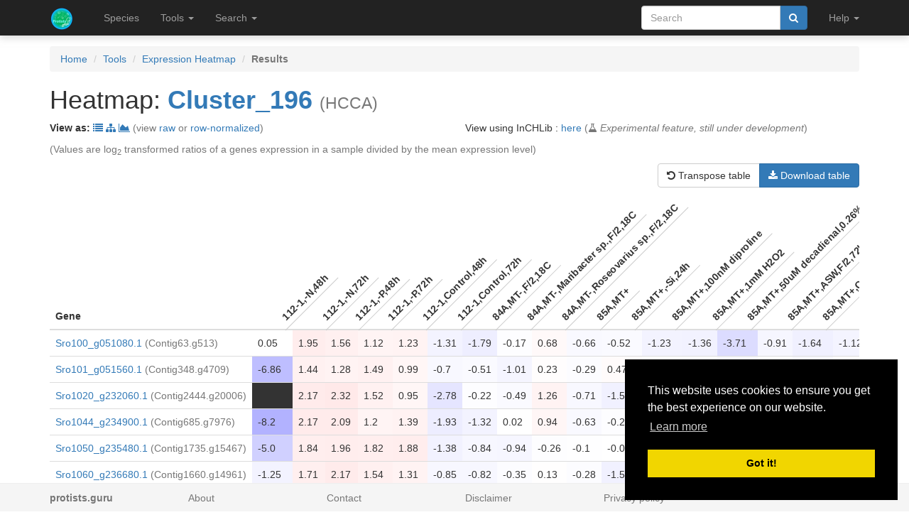

--- FILE ---
content_type: text/html; charset=utf-8
request_url: https://protists.sbs.ntu.edu.sg/heatmap/cluster/5126
body_size: 24535
content:
<!DOCTYPE html><html lang="en"> <head><meta charset="utf-8"><meta http-equiv="X-UA-Compatible" content="IE=edge"><meta name="viewport" content="width=device-width"><title>Cluster_196 heatmap</title><link rel="shortcut icon" href="/static/favicon.ico"><link href="/static/css/bootstrap.min.css" rel="stylesheet"><link href="/static/css/bootstrap-slider.min.css" rel="stylesheet"><link href="/static/css/jquery.qtip.min.css" rel="stylesheet"><link href="/static/css/font-awesome.min.css" rel="stylesheet"><link href="/static/css/typeahead.css" rel="stylesheet"><link href="/static/css/tabbed_panel.css" rel="stylesheet"><link href="/static/css/phyd3.min.css" rel="stylesheet"><link href="/static/css/main.css" rel="stylesheet"><link rel="stylesheet" type="text/css" href="/static/css/cookieconsent.min.css"><script async src="https://www.googletagmanager.com/gtag/js?id=UA-159139963-1"></script><script>
		  window.dataLayer = window.dataLayer || [];
		  function gtag(){dataLayer.push(arguments);}
		  gtag('js', new Date());

		  gtag('config', 'UA-159139963-1');
		</script><script src="/static/js/cookieconsent.min.js"></script><script>
        window.addEventListener("load", function(){
        window.cookieconsent.initialise({
          "palette": {
            "popup": {
              "background": "#000"
            },
            "button": {
              "background": "#f1d600"
            }
          },
          "position": "bottom-right"
        })});
        </script></head> <body data-spy="scroll" data-target="#navbar-side" data-offset="55"> <div class="navbar navbar-inverse navbar-fixed-top" role="navigation"> <div class="container clearfix"> <div class="navbar-header"> <button type="button" class="navbar-toggle collapsed" data-toggle="collapse" data-target="#navbar" aria-expanded="false" aria-controls="navbar"> <span class="sr-only">Toggle navigation</span> <span class="icon-bar"></span> <span class="icon-bar"></span> <span class="icon-bar"></span> </button> <a class="navbar-brand hidden-xs" href="/"><img src="/static/img/icon-48x48.png" style="max-width:100px;margin-left:-7px;margin-top: -13px;float:left;margin-right:5px;" width="48px"></a> <a class="navbar-brand visible-xs" href="/"><img src="/static/img/icon-32x32.png" style="max-width:100px; margin-top: -7px;" width="32px"></a> </div> <div id="navbar" class="navbar-collapse collapse"> <ul class="nav navbar-nav navbar-left"> <li><a href="/species/">Species</a></li> <li> <a href="#" class="dropdown-toggle" data-toggle="dropdown" role="button" aria-haspopup="true" aria-expanded="false">Tools <span class="caret"></span></a> <ul class="dropdown-menu"> <li class="dropdown-header">Expression Profiles</li> <li><a href="/profile_comparison/">Compare profiles</a></li> <li><a href="/heatmap/">Create heatmap</a></li> <li><a href="/profile/export/species">Export expression levels</a></li> <li class="divider"></li> <li class="dropdown-header">Expression Specificity</li> <li><a href="/specificity_comparison/">Compare specificities</a></li> <li><a href="/search/specific/profiles">Find specific profiles</a></li> <li class="divider"></li> <li class="dropdown-header">Co-expression Networks</li> <li><a href="/custom_network/">Create custom network</a></li> <li><a href="/search/enriched/clusters">Find enriched clusters</a></li> </ul> </li> <li> <a href="#" class="dropdown-toggle" data-toggle="dropdown" role="button" aria-haspopup="true" aria-expanded="false">Search <span class="caret"></span></a> <ul class="dropdown-menu"> <li><a href="/search/advanced">Search <span class="text-muted">(advanced)</span></a></li> <li class="divider"></li> <li><a href="/blast/">BLAST</a></li> </ul> </li> </ul> <ul class="nav navbar-nav navbar-right"> <li> <form class="navbar-form" role="search" method="post" id="search-form" name="search-form" action="/search/"> <input id="csrf_token" name="csrf_token" type="hidden" value="IjkyY2MwZWIzMDhmMzE5NGFkMTBjNTA1YTM2OWU0ZDM2ZmI0N2VkMDki.HE33hw.EIVqPiC8S1AM5VNf_WYkIbVxjvI"> <div class="form-group input-group"> <input class="form-control" id="terms" name="terms" placeholder="Search" required type="text" value> <div class="input-group-btn"><button type="submit" class="btn btn-primary" value="Search" data-toggle="modal" data-target="#loaderModal"><i class="fa fa-search"></i></button></div> </div> </form> </li> <li> <a href="#" class="dropdown-toggle" data-toggle="dropdown" role="button" aria-haspopup="true" aria-expanded="false">Help <span class="caret"></span></a> <ul class="dropdown-menu"> <li><a href="https://github.com/sepro/CoNekT/blob/master/docs/tutorials/overview.md">Tutorial <span class="text-muted"></span></a></li> <li><a href="/contact">Contact</a></li> </li> </ul> </li> <li class="dropdown"> </li> </ul> </div> </div> </div> <div class="container"> </div> <div class="container"> <div class="top-pad"> <ol class="breadcrumb"> <li><a href="/">Home</a></li> <li><a href="/features">Tools</a></li> <li><a href="/heatmap/">Expression Heatmap</a></li> <li class="active"><strong>Results</strong></li> </ol> <h1>Heatmap: <strong><a href="/cluster/view/5126" class="qtip_tooltip" qtip_href="/cluster/tooltip/5126">Cluster_196</a></strong> <small>(HCCA)</small></h1> <div class="row"> <div class="col-lg-6 col-sm-6 col-xs-12"> <p><strong>View as: </strong><a href="/cluster/view/5126" data-toggle="tooltip" data-placement="top" title="View cluster as table"><i class="fa fa-list"></i></a> <a href="/cluster/graph/5126" data-toggle="tooltip" data-placement="top" title="View cluster as graph"><i class="fa fa-sitemap"></i></a> <a href="/profile_comparison/cluster/5126" data-toggle="tooltip" data-placement="top" title="Compare profiles in this cluster"><i class="fa fa-area-chart"></i></a> <span class="text-muted"> (view <a href="/heatmap/cluster/5126/raw">raw</a> or <a href="/heatmap/cluster/5126/rnorm">row-normalized</a>) </span> </p> </div> <div class="col-lg-6 col-sm-6 col-xs-12"> <p>View using InCHLib : <a href="/heatmap/inchlib/5126">here</a> <span class="text-muted">(<i class="fa fa-flask" aria-hidden="true"></i> <em>Experimental feature, still under development</em>)</span></p> </div> </div> <p class="text-muted">(Values are log<sub>2</sub> transformed ratios of a genes expression in a sample divided by the mean expression level)</p> <div class="row"> <div class="col-lg-12"> <div class="btn-group pull-right" role="group" aria-label="..."> <a id="transpose" class="btn btn-default"><i class="fa fa-undo" aria-hidden="true"></i>&nbsp;Transpose table</a> <a id="download" class="btn btn-primary"><i class="fa fa-download" aria-hidden="true"></i>&nbsp;Download table</a> </div> </div> </div> <div class="table-responsive"> <table class="table" style="width:auto" id="heatmap-table"> <thead> <tr> <th>Gene</th> <th class="rotated"><div><span>112-1,-N,48h</span></div></th> <th class="rotated"><div><span>112-1,-N,72h</span></div></th> <th class="rotated"><div><span>112-1,-P,48h</span></div></th> <th class="rotated"><div><span>112-1,-P,72h</span></div></th> <th class="rotated"><div><span>112-1,Control,48h</span></div></th> <th class="rotated"><div><span>112-1,Control,72h</span></div></th> <th class="rotated"><div><span>84A,MT-,F/2,18C</span></div></th> <th class="rotated"><div><span>84A,MT-,Maribacter sp.,F/2,18C</span></div></th> <th class="rotated"><div><span>84A,MT-,Roseovarius sp.,F/2,18C</span></div></th> <th class="rotated"><div><span>85A,MT+</span></div></th> <th class="rotated"><div><span>85A,MT+,-Si,24h</span></div></th> <th class="rotated"><div><span>85A,MT+,100nM diproline</span></div></th> <th class="rotated"><div><span>85A,MT+,1mM H2O2</span></div></th> <th class="rotated"><div><span>85A,MT+,50uM decadienal,0.26% MeOH</span></div></th> <th class="rotated"><div><span>85A,MT+,ASW,F/2,72h</span></div></th> <th class="rotated"><div><span>85A,MT+,Cold,4C</span></div></th> <th class="rotated"><div><span>85A,MT+,Heat,30C</span></div></th> <th class="rotated"><div><span>85A,MT+,High light,30m</span></div></th> <th class="rotated"><div><span>85A,MT+,High light,6h</span></div></th> <th class="rotated"><div><span>85A,MT+,High salt</span></div></th> <th class="rotated"><div><span>85A,MT+,Low salt</span></div></th> <th class="rotated"><div><span>85B,MT-</span></div></th> <th class="rotated"><div><span>85B,MT-,+SIP</span></div></th> <th class="rotated"><div><span>PONTON36/34,Crossed strains,11h</span></div></th> <th class="rotated"><div><span>PONTON36/34,Crossed strains,14h</span></div></th> <th class="rotated"><div><span>PONTON36/34,Crossed strains,21h</span></div></th> <th class="rotated"><div><span>PONTON36/34,Separate strains</span></div></th> </tr> </thead> <tbody> <tr class="heatmap"> <td><div><span><a href="/sequence/view/293653" class="qtip_tooltip" qtip_href="/sequence/tooltip/293653">Sro100_g051080.1</a></span>&nbsp;<span class="text-muted">(Contig63.g513)</span></div></td> <td class="value">0.05</td> <td class="value">1.95</td> <td class="value">1.56</td> <td class="value">1.12</td> <td class="value">1.23</td> <td class="value">-1.31</td> <td class="value">-1.79</td> <td class="value">-0.17</td> <td class="value">0.68</td> <td class="value">-0.66</td> <td class="value">-0.52</td> <td class="value">-1.23</td> <td class="value">-1.36</td> <td class="value">-3.71</td> <td class="value">-0.91</td> <td class="value">-1.64</td> <td class="value">-1.12</td> <td class="value">0.09</td> <td class="value">-0.3</td> <td class="value">-0.75</td> <td class="value">-0.94</td> <td class="value">0.23</td> <td class="value">0.46</td> <td class="value">-0.42</td> <td class="value">-0.58</td> <td class="value">-0.64</td> <td class="value">-1.62</td> </tr> <tr class="heatmap"> <td><div><span><a href="/sequence/view/293840" class="qtip_tooltip" qtip_href="/sequence/tooltip/293840">Sro101_g051560.1</a></span>&nbsp;<span class="text-muted">(Contig348.g4709)</span></div></td> <td class="value">-6.86</td> <td class="value">1.44</td> <td class="value">1.28</td> <td class="value">1.49</td> <td class="value">0.99</td> <td class="value">-0.7</td> <td class="value">-0.51</td> <td class="value">-1.01</td> <td class="value">0.23</td> <td class="value">-0.29</td> <td class="value">0.47</td> <td class="value">-0.01</td> <td class="value">-0.23</td> <td class="value">-0.62</td> <td class="value">-0.19</td> <td class="value">-0.76</td> <td class="value">0.29</td> <td class="value">-1.46</td> <td class="value">-0.3</td> <td class="value">-0.57</td> <td class="value">-0.87</td> <td class="value">-0.67</td> <td class="value">0.17</td> <td class="value">-0.69</td> <td class="value">-1.57</td> <td class="value">-0.51</td> <td class="value">-0.23</td> </tr> <tr class="heatmap"> <td><div><span><a href="/sequence/view/293870" class="qtip_tooltip" qtip_href="/sequence/tooltip/293870">Sro1020_g232060.1</a></span>&nbsp;<span class="text-muted">(Contig2444.g20006)</span></div></td> <td class="value">-</td> <td class="value">2.17</td> <td class="value">2.32</td> <td class="value">1.52</td> <td class="value">0.95</td> <td class="value">-2.78</td> <td class="value">-0.22</td> <td class="value">-0.49</td> <td class="value">1.26</td> <td class="value">-0.71</td> <td class="value">-1.52</td> <td class="value">-2.78</td> <td class="value">-3.0</td> <td class="value">-1.85</td> <td class="value">-0.96</td> <td class="value">-1.26</td> <td class="value">-0.92</td> <td class="value">-2.9</td> <td class="value">-1.78</td> <td class="value">-1.25</td> <td class="value">-2.95</td> <td class="value">0.33</td> <td class="value">0.82</td> <td class="value">-0.53</td> <td class="value">-2.97</td> <td class="value">-1.18</td> <td class="value">-1.58</td> </tr> <tr class="heatmap"> <td><div><span><a href="/sequence/view/294255" class="qtip_tooltip" qtip_href="/sequence/tooltip/294255">Sro1044_g234900.1</a></span>&nbsp;<span class="text-muted">(Contig685.g7976)</span></div></td> <td class="value">-8.2</td> <td class="value">2.17</td> <td class="value">2.09</td> <td class="value">1.2</td> <td class="value">1.39</td> <td class="value">-1.93</td> <td class="value">-1.32</td> <td class="value">0.02</td> <td class="value">0.94</td> <td class="value">-0.63</td> <td class="value">-0.24</td> <td class="value">-1.61</td> <td class="value">-2.33</td> <td class="value">-2.29</td> <td class="value">-0.71</td> <td class="value">-1.02</td> <td class="value">0.02</td> <td class="value">-1.16</td> <td class="value">-0.59</td> <td class="value">-1.92</td> <td class="value">-1.91</td> <td class="value">-0.05</td> <td class="value">0.23</td> <td class="value">-1.05</td> <td class="value">-2.46</td> <td class="value">-1.23</td> <td class="value">-0.94</td> </tr> <tr class="heatmap"> <td><div><span><a href="/sequence/view/294361" class="qtip_tooltip" qtip_href="/sequence/tooltip/294361">Sro1050_g235480.1</a></span>&nbsp;<span class="text-muted">(Contig1735.g15467)</span></div></td> <td class="value">-5.0</td> <td class="value">1.84</td> <td class="value">1.96</td> <td class="value">1.82</td> <td class="value">1.88</td> <td class="value">-1.38</td> <td class="value">-0.84</td> <td class="value">-0.94</td> <td class="value">-0.26</td> <td class="value">-0.1</td> <td class="value">-0.01</td> <td class="value">-0.41</td> <td class="value">-0.83</td> <td class="value">-0.99</td> <td class="value">-0.66</td> <td class="value">-1.51</td> <td class="value">-0.61</td> <td class="value">-1.45</td> <td class="value">-0.99</td> <td class="value">-1.09</td> <td class="value">-1.3</td> <td class="value">-2.01</td> <td class="value">-0.68</td> <td class="value">-1.5</td> <td class="value">-1.64</td> <td class="value">-1.05</td> <td class="value">-0.28</td> </tr> <tr class="heatmap"> <td><div><span><a href="/sequence/view/294529" class="qtip_tooltip" qtip_href="/sequence/tooltip/294529">Sro1060_g236680.1</a></span>&nbsp;<span class="text-muted">(Contig1660.g14961)</span></div></td> <td class="value">-1.25</td> <td class="value">1.71</td> <td class="value">2.17</td> <td class="value">1.54</td> <td class="value">1.31</td> <td class="value">-0.85</td> <td class="value">-0.82</td> <td class="value">-0.35</td> <td class="value">0.13</td> <td class="value">-0.28</td> <td class="value">-1.52</td> <td class="value">-0.32</td> <td class="value">-1.1</td> <td class="value">-0.71</td> <td class="value">-1.03</td> <td class="value">-2.06</td> <td class="value">-1.21</td> <td class="value">-1.94</td> <td class="value">-0.78</td> <td class="value">-1.29</td> <td class="value">-0.32</td> <td class="value">0.24</td> <td class="value">-0.01</td> <td class="value">-1.09</td> <td class="value">-1.13</td> <td class="value">-0.56</td> <td class="value">-1.39</td> </tr> <tr class="heatmap"> <td><div><span><a href="/sequence/view/294976" class="qtip_tooltip" qtip_href="/sequence/tooltip/294976">Sro108_g054180.1</a></span>&nbsp;<span class="text-muted">(Contig2294.g18998)</span></div></td> <td class="value">-5.88</td> <td class="value">1.53</td> <td class="value">2.04</td> <td class="value">0.55</td> <td class="value">0.35</td> <td class="value">-1.72</td> <td class="value">-0.5</td> <td class="value">-0.41</td> <td class="value">0.47</td> <td class="value">-0.24</td> <td class="value">0.18</td> <td class="value">-1.04</td> <td class="value">-1.35</td> <td class="value">-0.59</td> <td class="value">-0.28</td> <td class="value">0.17</td> <td class="value">0.11</td> <td class="value">-4.17</td> <td class="value">-3.23</td> <td class="value">-0.97</td> <td class="value">-0.22</td> <td class="value">1.04</td> <td class="value">0.12</td> <td class="value">-0.56</td> <td class="value">-0.67</td> <td class="value">-0.19</td> <td class="value">-0.59</td> </tr> <tr class="heatmap"> <td><div><span><a href="/sequence/view/295217" class="qtip_tooltip" qtip_href="/sequence/tooltip/295217">Sro10_g008370.1</a></span>&nbsp;<span class="text-muted">(Contig1.g61)</span></div></td> <td class="value">-10.57</td> <td class="value">1.99</td> <td class="value">2.6</td> <td class="value">1.51</td> <td class="value">1.41</td> <td class="value">-2.19</td> <td class="value">-0.36</td> <td class="value">0.07</td> <td class="value">0.7</td> <td class="value">-1.25</td> <td class="value">-1.02</td> <td class="value">-2.03</td> <td class="value">-2.27</td> <td class="value">-2.83</td> <td class="value">-1.36</td> <td class="value">-1.6</td> <td class="value">-0.34</td> <td class="value">-1.74</td> <td class="value">-1.92</td> <td class="value">-2.63</td> <td class="value">-3.57</td> <td class="value">0.54</td> <td class="value">0.17</td> <td class="value">-1.28</td> <td class="value">-1.51</td> <td class="value">-1.72</td> <td class="value">-1.58</td> </tr> <tr class="heatmap"> <td><div><span><a href="/sequence/view/295584" class="qtip_tooltip" qtip_href="/sequence/tooltip/295584">Sro1125_g243910.3</a></span></div></td> <td class="value">-4.43</td> <td class="value">2.38</td> <td class="value">3.1</td> <td class="value">0.94</td> <td class="value">0.63</td> <td class="value">-0.59</td> <td class="value">0.2</td> <td class="value">-1.0</td> <td class="value">-1.08</td> <td class="value">-0.39</td> <td class="value">-2.18</td> <td class="value">-1.47</td> <td class="value">-0.08</td> <td class="value">-</td> <td class="value">-1.45</td> <td class="value">-1.62</td> <td class="value">-3.18</td> <td class="value">-1.79</td> <td class="value">-3.77</td> <td class="value">-1.21</td> <td class="value">-2.37</td> <td class="value">0.83</td> <td class="value">-1.78</td> <td class="value">-</td> <td class="value">-1.54</td> <td class="value">-6.12</td> <td class="value">-1.14</td> </tr> <tr class="heatmap"> <td><div><span><a href="/sequence/view/295737" class="qtip_tooltip" qtip_href="/sequence/tooltip/295737">Sro1134_g244910.1</a></span>&nbsp;<span class="text-muted">(Contig4360.g32849)</span></div></td> <td class="value">-4.5</td> <td class="value">2.41</td> <td class="value">1.89</td> <td class="value">1.49</td> <td class="value">1.84</td> <td class="value">-2.95</td> <td class="value">-0.87</td> <td class="value">-0.14</td> <td class="value">0.46</td> <td class="value">-0.97</td> <td class="value">-1.35</td> <td class="value">-1.94</td> <td class="value">-0.09</td> <td class="value">-1.7</td> <td class="value">-1.52</td> <td class="value">-1.34</td> <td class="value">-1.26</td> <td class="value">-0.46</td> <td class="value">-1.15</td> <td class="value">-0.5</td> <td class="value">-2.33</td> <td class="value">-0.25</td> <td class="value">0.55</td> <td class="value">-3.19</td> <td class="value">-3.08</td> <td class="value">-2.49</td> <td class="value">-2.13</td> </tr> <tr class="heatmap"> <td><div><span><a href="/sequence/view/295794" class="qtip_tooltip" qtip_href="/sequence/tooltip/295794">Sro1139_g245430.2</a></span></div></td> <td class="value">-5.49</td> <td class="value">1.72</td> <td class="value">1.14</td> <td class="value">0.79</td> <td class="value">1.17</td> <td class="value">-0.34</td> <td class="value">-1.42</td> <td class="value">-0.16</td> <td class="value">0.48</td> <td class="value">-0.4</td> <td class="value">-0.43</td> <td class="value">-0.36</td> <td class="value">0.62</td> <td class="value">0.0</td> <td class="value">-0.03</td> <td class="value">-1.36</td> <td class="value">0.38</td> <td class="value">-0.54</td> <td class="value">-0.28</td> <td class="value">-0.2</td> <td class="value">-1.12</td> <td class="value">-0.41</td> <td class="value">0.02</td> <td class="value">-0.41</td> <td class="value">-1.45</td> <td class="value">-1.61</td> <td class="value">-0.99</td> </tr> <tr class="heatmap"> <td><div><span><a href="/sequence/view/295999" class="qtip_tooltip" qtip_href="/sequence/tooltip/295999">Sro1150_g246631.1</a></span></div></td> <td class="value">-2.51</td> <td class="value">2.09</td> <td class="value">2.15</td> <td class="value">1.32</td> <td class="value">1.8</td> <td class="value">-3.54</td> <td class="value">-1.39</td> <td class="value">-2.14</td> <td class="value">-1.22</td> <td class="value">-0.05</td> <td class="value">0.21</td> <td class="value">-0.79</td> <td class="value">0.71</td> <td class="value">-2.45</td> <td class="value">-1.7</td> <td class="value">-1.28</td> <td class="value">-1.36</td> <td class="value">-0.65</td> <td class="value">0.18</td> <td class="value">0.43</td> <td class="value">-0.94</td> <td class="value">-3.55</td> <td class="value">-2.36</td> <td class="value">-1.9</td> <td class="value">-1.93</td> <td class="value">-1.38</td> <td class="value">-0.76</td> </tr> <tr class="heatmap"> <td><div><span><a href="/sequence/view/296265" class="qtip_tooltip" qtip_href="/sequence/tooltip/296265">Sro116_g057130.1</a></span>&nbsp;<span class="text-muted">(Contig2228.g18489)</span></div></td> <td class="value">-0.35</td> <td class="value">2.65</td> <td class="value">3.01</td> <td class="value">1.36</td> <td class="value">1.26</td> <td class="value">-2.67</td> <td class="value">-3.77</td> <td class="value">-0.58</td> <td class="value">0.32</td> <td class="value">-0.71</td> <td class="value">-1.67</td> <td class="value">-2.15</td> <td class="value">-6.1</td> <td class="value">-7.26</td> <td class="value">-3.43</td> <td class="value">-5.38</td> <td class="value">-0.21</td> <td class="value">-4.56</td> <td class="value">-4.32</td> <td class="value">-5.71</td> <td class="value">-6.6</td> <td class="value">0.05</td> <td class="value">0.1</td> <td class="value">-2.97</td> <td class="value">-3.56</td> <td class="value">-3.35</td> <td class="value">-4.12</td> </tr> <tr class="heatmap"> <td><div><span><a href="/sequence/view/296704" class="qtip_tooltip" qtip_href="/sequence/tooltip/296704">Sro119_g058060.1</a></span>&nbsp;<span class="text-muted">(Contig2194.g18279)</span></div></td> <td class="value">-3.59</td> <td class="value">1.24</td> <td class="value">1.0</td> <td class="value">1.04</td> <td class="value">0.9</td> <td class="value">-0.07</td> <td class="value">-0.92</td> <td class="value">-0.72</td> <td class="value">-0.25</td> <td class="value">0.07</td> <td class="value">0.06</td> <td class="value">0.13</td> <td class="value">0.55</td> <td class="value">-0.25</td> <td class="value">-0.05</td> <td class="value">0.19</td> <td class="value">0.02</td> <td class="value">-0.77</td> <td class="value">-0.46</td> <td class="value">0.12</td> <td class="value">-0.08</td> <td class="value">-0.5</td> <td class="value">-0.51</td> <td class="value">-0.77</td> <td class="value">-1.04</td> <td class="value">-0.97</td> <td class="value">-0.42</td> </tr> <tr class="heatmap"> <td><div><span><a href="/sequence/view/296850" class="qtip_tooltip" qtip_href="/sequence/tooltip/296850">Sro1206_g252390.1</a></span>&nbsp;<span class="text-muted">(Contig178.g2095)</span></div></td> <td class="value">-4.73</td> <td class="value">1.9</td> <td class="value">2.28</td> <td class="value">1.66</td> <td class="value">1.75</td> <td class="value">-1.97</td> <td class="value">0.01</td> <td class="value">-0.13</td> <td class="value">0.62</td> <td class="value">-0.72</td> <td class="value">-0.95</td> <td class="value">-2.86</td> <td class="value">-1.27</td> <td class="value">-1.75</td> <td class="value">-0.94</td> <td class="value">-3.0</td> <td class="value">-0.81</td> <td class="value">-2.22</td> <td class="value">-2.15</td> <td class="value">-1.95</td> <td class="value">-2.52</td> <td class="value">0.02</td> <td class="value">0.29</td> <td class="value">0.04</td> <td class="value">-1.48</td> <td class="value">-2.04</td> <td class="value">-2.26</td> </tr> <tr class="heatmap"> <td><div><span><a href="/sequence/view/296859" class="qtip_tooltip" qtip_href="/sequence/tooltip/296859">Sro1207_g252470.1</a></span>&nbsp;<span class="text-muted">(Contig242.g2950)</span></div></td> <td class="value">-</td> <td class="value">2.25</td> <td class="value">2.14</td> <td class="value">1.48</td> <td class="value">1.05</td> <td class="value">-4.22</td> <td class="value">-0.56</td> <td class="value">-5.33</td> <td class="value">-0.23</td> <td class="value">-0.21</td> <td class="value">-1.64</td> <td class="value">-0.91</td> <td class="value">-0.31</td> <td class="value">-5.13</td> <td class="value">-1.7</td> <td class="value">-</td> <td class="value">0.69</td> <td class="value">-1.32</td> <td class="value">-0.05</td> <td class="value">-1.57</td> <td class="value">-1.91</td> <td class="value">1.17</td> <td class="value">0.38</td> <td class="value">-1.11</td> <td class="value">-1.79</td> <td class="value">-1.5</td> <td class="value">-1.95</td> </tr> <tr class="heatmap"> <td><div><span><a href="/sequence/view/296905" class="qtip_tooltip" qtip_href="/sequence/tooltip/296905">Sro120_g058490.1</a></span>&nbsp;<span class="text-muted">(Contig2411.g19727)</span></div></td> <td class="value">-4.91</td> <td class="value">1.55</td> <td class="value">1.3</td> <td class="value">0.81</td> <td class="value">0.97</td> <td class="value">-0.78</td> <td class="value">-0.76</td> <td class="value">-0.78</td> <td class="value">-0.64</td> <td class="value">0.05</td> <td class="value">0.16</td> <td class="value">0.27</td> <td class="value">0.22</td> <td class="value">-0.18</td> <td class="value">-0.2</td> <td class="value">-0.31</td> <td class="value">0.24</td> <td class="value">-0.87</td> <td class="value">-0.36</td> <td class="value">0.18</td> <td class="value">-0.17</td> <td class="value">-0.41</td> <td class="value">-0.56</td> <td class="value">-1.0</td> <td class="value">-0.89</td> <td class="value">-0.72</td> <td class="value">-0.34</td> </tr> <tr class="heatmap"> <td><div><span><a href="/sequence/view/297769" class="qtip_tooltip" qtip_href="/sequence/tooltip/297769">Sro1275_g258450.1</a></span>&nbsp;<span class="text-muted">(Contig2428.g19844)</span></div></td> <td class="value">-5.83</td> <td class="value">1.15</td> <td class="value">1.33</td> <td class="value">1.0</td> <td class="value">0.9</td> <td class="value">-0.76</td> <td class="value">-0.73</td> <td class="value">-1.03</td> <td class="value">-0.13</td> <td class="value">-0.03</td> <td class="value">0.09</td> <td class="value">0.23</td> <td class="value">0.57</td> <td class="value">-0.21</td> <td class="value">-0.25</td> <td class="value">-0.53</td> <td class="value">0.31</td> <td class="value">-0.67</td> <td class="value">-0.12</td> <td class="value">0.32</td> <td class="value">-0.3</td> <td class="value">-0.76</td> <td class="value">-0.65</td> <td class="value">-0.86</td> <td class="value">-0.36</td> <td class="value">-0.73</td> <td class="value">-0.51</td> </tr> <tr class="heatmap"> <td><div><span><a href="/sequence/view/297835" class="qtip_tooltip" qtip_href="/sequence/tooltip/297835">Sro127_g060860.1</a></span>&nbsp;<span class="text-muted">(Contig98.g1173)</span></div></td> <td class="value">-5.72</td> <td class="value">1.41</td> <td class="value">1.67</td> <td class="value">1.9</td> <td class="value">1.9</td> <td class="value">-1.07</td> <td class="value">-2.52</td> <td class="value">-0.68</td> <td class="value">0.8</td> <td class="value">-0.93</td> <td class="value">-0.79</td> <td class="value">-1.25</td> <td class="value">-2.04</td> <td class="value">-1.18</td> <td class="value">-1.14</td> <td class="value">-1.64</td> <td class="value">-0.6</td> <td class="value">-1.05</td> <td class="value">0.07</td> <td class="value">-1.21</td> <td class="value">-2.05</td> <td class="value">0.51</td> <td class="value">0.53</td> <td class="value">-2.11</td> <td class="value">-1.14</td> <td class="value">-0.5</td> <td class="value">-0.87</td> </tr> <tr class="heatmap"> <td><div><span><a href="/sequence/view/297854" class="qtip_tooltip" qtip_href="/sequence/tooltip/297854">Sro1281_g258900.1</a></span>&nbsp;<span class="text-muted">(Contig268.g3375)</span></div></td> <td class="value">-4.39</td> <td class="value">2.42</td> <td class="value">2.47</td> <td class="value">1.13</td> <td class="value">1.49</td> <td class="value">-2.88</td> <td class="value">-1.0</td> <td class="value">-0.72</td> <td class="value">0.91</td> <td class="value">-0.52</td> <td class="value">-1.61</td> <td class="value">-2.28</td> <td class="value">-0.26</td> <td class="value">-2.69</td> <td class="value">-3.16</td> <td class="value">-1.87</td> <td class="value">-5.93</td> <td class="value">-1.39</td> <td class="value">-0.78</td> <td class="value">-0.16</td> <td class="value">-1.96</td> <td class="value">0.12</td> <td class="value">0.04</td> <td class="value">-1.73</td> <td class="value">-1.1</td> <td class="value">-2.67</td> <td class="value">-2.63</td> </tr> <tr class="heatmap"> <td><div><span><a href="/sequence/view/298179" class="qtip_tooltip" qtip_href="/sequence/tooltip/298179">Sro12_g009450.1</a></span>&nbsp;<span class="text-muted">(Contig2293.g18965)</span></div></td> <td class="value">-1.21</td> <td class="value">1.73</td> <td class="value">1.36</td> <td class="value">0.82</td> <td class="value">1.07</td> <td class="value">-1.14</td> <td class="value">-0.75</td> <td class="value">-0.56</td> <td class="value">0.15</td> <td class="value">0.03</td> <td class="value">-0.21</td> <td class="value">-0.25</td> <td class="value">-0.17</td> <td class="value">-0.27</td> <td class="value">-0.26</td> <td class="value">-0.36</td> <td class="value">0.18</td> <td class="value">-1.12</td> <td class="value">-0.33</td> <td class="value">-0.07</td> <td class="value">-0.2</td> <td class="value">-0.79</td> <td class="value">-0.49</td> <td class="value">-1.15</td> <td class="value">-0.08</td> <td class="value">-1.19</td> <td class="value">-0.79</td> </tr> <tr class="heatmap"> <td><div><span><a href="/sequence/view/298257" class="qtip_tooltip" qtip_href="/sequence/tooltip/298257">Sro1306_g261250.2</a></span></div></td> <td class="value">-4.44</td> <td class="value">2.14</td> <td class="value">1.3</td> <td class="value">1.61</td> <td class="value">1.86</td> <td class="value">-1.78</td> <td class="value">-0.27</td> <td class="value">-0.5</td> <td class="value">-0.33</td> <td class="value">-0.29</td> <td class="value">0.03</td> <td class="value">-0.86</td> <td class="value">-1.25</td> <td class="value">-0.96</td> <td class="value">-0.4</td> <td class="value">-1.09</td> <td class="value">0.18</td> <td class="value">-0.62</td> <td class="value">-1.17</td> <td class="value">-0.54</td> <td class="value">-1.41</td> <td class="value">-2.26</td> <td class="value">0.04</td> <td class="value">-1.18</td> <td class="value">-1.55</td> <td class="value">-2.03</td> <td class="value">-0.66</td> </tr> <tr class="heatmap"> <td><div><span><a href="/sequence/view/298343" class="qtip_tooltip" qtip_href="/sequence/tooltip/298343">Sro1310_g261670.1</a></span>&nbsp;<span class="text-muted">(Contig1983.g16981)</span></div></td> <td class="value">-3.76</td> <td class="value">1.36</td> <td class="value">1.63</td> <td class="value">1.32</td> <td class="value">1.16</td> <td class="value">-1.22</td> <td class="value">-0.4</td> <td class="value">-0.34</td> <td class="value">0.36</td> <td class="value">-0.26</td> <td class="value">-0.25</td> <td class="value">-0.35</td> <td class="value">0.15</td> <td class="value">-0.45</td> <td class="value">-0.71</td> <td class="value">-0.91</td> <td class="value">0.12</td> <td class="value">-1.48</td> <td class="value">-1.01</td> <td class="value">-0.13</td> <td class="value">-0.49</td> <td class="value">-0.15</td> <td class="value">0.14</td> <td class="value">-1.01</td> <td class="value">-0.62</td> <td class="value">-1.06</td> <td class="value">-0.72</td> </tr> <tr class="heatmap"> <td><div><span><a href="/sequence/view/298394" class="qtip_tooltip" qtip_href="/sequence/tooltip/298394">Sro1316_g262150.1</a></span>&nbsp;<span class="text-muted">(Contig3701.g28503)</span></div></td> <td class="value">-2.77</td> <td class="value">1.66</td> <td class="value">1.58</td> <td class="value">1.16</td> <td class="value">1.15</td> <td class="value">-1.74</td> <td class="value">-0.68</td> <td class="value">-0.23</td> <td class="value">0.12</td> <td class="value">-0.42</td> <td class="value">0.22</td> <td class="value">-0.74</td> <td class="value">-0.14</td> <td class="value">-0.55</td> <td class="value">-0.29</td> <td class="value">-0.52</td> <td class="value">0.1</td> <td class="value">-0.15</td> <td class="value">-0.29</td> <td class="value">0.08</td> <td class="value">-0.8</td> <td class="value">-0.6</td> <td class="value">-0.2</td> <td class="value">-1.21</td> <td class="value">-1.84</td> <td class="value">-1.48</td> <td class="value">-0.36</td> </tr> <tr class="heatmap"> <td><div><span><a href="/sequence/view/299060" class="qtip_tooltip" qtip_href="/sequence/tooltip/299060">Sro1366_g266650.1</a></span>&nbsp;<span class="text-muted">(Contig4192.g31927)</span></div></td> <td class="value">-3.8</td> <td class="value">1.77</td> <td class="value">2.45</td> <td class="value">1.31</td> <td class="value">1.11</td> <td class="value">-1.54</td> <td class="value">0.11</td> <td class="value">-0.07</td> <td class="value">0.73</td> <td class="value">-0.79</td> <td class="value">-1.22</td> <td class="value">-1.24</td> <td class="value">-1.54</td> <td class="value">-1.43</td> <td class="value">-0.82</td> <td class="value">-1.51</td> <td class="value">-0.56</td> <td class="value">-1.01</td> <td class="value">-1.61</td> <td class="value">-1.48</td> <td class="value">-2.37</td> <td class="value">-0.09</td> <td class="value">0.75</td> <td class="value">-0.31</td> <td class="value">-1.71</td> <td class="value">-2.1</td> <td class="value">-1.79</td> </tr> <tr class="heatmap"> <td><div><span><a href="/sequence/view/299091" class="qtip_tooltip" qtip_href="/sequence/tooltip/299091">Sro1369_g266960.1</a></span>&nbsp;<span class="text-muted">(Contig3578.g27667)</span></div></td> <td class="value">-6.43</td> <td class="value">1.76</td> <td class="value">2.8</td> <td class="value">1.93</td> <td class="value">1.28</td> <td class="value">-3.38</td> <td class="value">-1.78</td> <td class="value">-0.46</td> <td class="value">-0.75</td> <td class="value">-0.89</td> <td class="value">-1.49</td> <td class="value">-1.41</td> <td class="value">-1.12</td> <td class="value">-1.36</td> <td class="value">-1.21</td> <td class="value">-0.82</td> <td class="value">-1.07</td> <td class="value">-2.1</td> <td class="value">-1.54</td> <td class="value">-1.16</td> <td class="value">-0.98</td> <td class="value">1.1</td> <td class="value">-0.24</td> <td class="value">-3.29</td> <td class="value">-4.92</td> <td class="value">-3.34</td> <td class="value">-1.57</td> </tr> <tr class="heatmap"> <td><div><span><a href="/sequence/view/299160" class="qtip_tooltip" qtip_href="/sequence/tooltip/299160">Sro1372_g267180.1</a></span>&nbsp;<span class="text-muted">(Contig968.g9905)</span></div></td> <td class="value">-5.22</td> <td class="value">1.17</td> <td class="value">2.69</td> <td class="value">0.63</td> <td class="value">0.65</td> <td class="value">-1.09</td> <td class="value">-1.69</td> <td class="value">0.53</td> <td class="value">1.01</td> <td class="value">-0.06</td> <td class="value">-1.1</td> <td class="value">-0.12</td> <td class="value">-1.59</td> <td class="value">-1.36</td> <td class="value">-0.98</td> <td class="value">-1.05</td> <td class="value">-1.74</td> <td class="value">-1.86</td> <td class="value">-1.46</td> <td class="value">-1.07</td> <td class="value">-0.47</td> <td class="value">1.2</td> <td class="value">0.16</td> <td class="value">-1.57</td> <td class="value">-1.86</td> <td class="value">-1.87</td> <td class="value">-1.23</td> </tr> <tr class="heatmap"> <td><div><span><a href="/sequence/view/299188" class="qtip_tooltip" qtip_href="/sequence/tooltip/299188">Sro1376_g267450.1</a></span>&nbsp;<span class="text-muted">(Contig166.g1876)</span></div></td> <td class="value">-</td> <td class="value">2.38</td> <td class="value">2.65</td> <td class="value">1.74</td> <td class="value">1.19</td> <td class="value">-1.91</td> <td class="value">-1.46</td> <td class="value">0.19</td> <td class="value">0.06</td> <td class="value">-0.35</td> <td class="value">-1.51</td> <td class="value">-1.4</td> <td class="value">-1.64</td> <td class="value">-3.38</td> <td class="value">-0.98</td> <td class="value">-0.8</td> <td class="value">-2.31</td> <td class="value">-3.4</td> <td class="value">-0.55</td> <td class="value">-2.05</td> <td class="value">-1.07</td> <td class="value">-2.12</td> <td class="value">-1.35</td> <td class="value">-1.12</td> <td class="value">-0.48</td> <td class="value">-5.94</td> <td class="value">-0.93</td> </tr> <tr class="heatmap"> <td><div><span><a href="/sequence/view/299489" class="qtip_tooltip" qtip_href="/sequence/tooltip/299489">Sro139_g065120.1</a></span>&nbsp;<span class="text-muted">(Contig4334.g32688)</span></div></td> <td class="value">-8.44</td> <td class="value">0.87</td> <td class="value">0.5</td> <td class="value">0.37</td> <td class="value">0.23</td> <td class="value">-0.92</td> <td class="value">-0.07</td> <td class="value">-0.43</td> <td class="value">0.35</td> <td class="value">-0.28</td> <td class="value">0.02</td> <td class="value">-0.24</td> <td class="value">0.67</td> <td class="value">0.06</td> <td class="value">-0.0</td> <td class="value">-0.35</td> <td class="value">0.53</td> <td class="value">0.24</td> <td class="value">0.1</td> <td class="value">0.76</td> <td class="value">-0.12</td> <td class="value">-0.24</td> <td class="value">0.29</td> <td class="value">-0.73</td> <td class="value">-1.32</td> <td class="value">-0.54</td> <td class="value">-0.67</td> </tr> <tr class="heatmap"> <td><div><span><a href="/sequence/view/299646" class="qtip_tooltip" qtip_href="/sequence/tooltip/299646">Sro1406_g269930.1</a></span>&nbsp;<span class="text-muted">(Contig4418.g33201)</span></div></td> <td class="value">-4.41</td> <td class="value">1.55</td> <td class="value">1.46</td> <td class="value">1.08</td> <td class="value">1.41</td> <td class="value">-3.61</td> <td class="value">-0.82</td> <td class="value">0.34</td> <td class="value">0.29</td> <td class="value">-0.07</td> <td class="value">-0.1</td> <td class="value">-0.69</td> <td class="value">0.48</td> <td class="value">-0.74</td> <td class="value">-0.48</td> <td class="value">-0.08</td> <td class="value">-0.89</td> <td class="value">-0.64</td> <td class="value">-0.41</td> <td class="value">0.19</td> <td class="value">-0.33</td> <td class="value">-0.6</td> <td class="value">-0.56</td> <td class="value">-1.42</td> <td class="value">-0.38</td> <td class="value">-1.66</td> <td class="value">-0.86</td> </tr> <tr class="heatmap"> <td><div><span><a href="/sequence/view/299830" class="qtip_tooltip" qtip_href="/sequence/tooltip/299830">Sro141_g065880.1</a></span>&nbsp;<span class="text-muted">(Contig65.g612)</span></div></td> <td class="value">-</td> <td class="value">1.17</td> <td class="value">1.48</td> <td class="value">0.7</td> <td class="value">1.1</td> <td class="value">-1.96</td> <td class="value">-0.6</td> <td class="value">0.41</td> <td class="value">0.54</td> <td class="value">-0.49</td> <td class="value">0.13</td> <td class="value">-0.56</td> <td class="value">0.1</td> <td class="value">-0.99</td> <td class="value">-0.49</td> <td class="value">-0.39</td> <td class="value">-0.04</td> <td class="value">-0.79</td> <td class="value">-0.22</td> <td class="value">-0.21</td> <td class="value">-0.44</td> <td class="value">-1.2</td> <td class="value">0.31</td> <td class="value">0.15</td> <td class="value">-0.46</td> <td class="value">-0.57</td> <td class="value">-0.38</td> </tr> <tr class="heatmap"> <td><div><span><a href="/sequence/view/299910" class="qtip_tooltip" qtip_href="/sequence/tooltip/299910">Sro1426_g271750.1</a></span>&nbsp;<span class="text-muted">(Contig2394.g19627)</span></div></td> <td class="value">-</td> <td class="value">1.9</td> <td class="value">2.98</td> <td class="value">1.78</td> <td class="value">1.85</td> <td class="value">-2.55</td> <td class="value">-1.97</td> <td class="value">0.75</td> <td class="value">-0.83</td> <td class="value">-1.43</td> <td class="value">-5.83</td> <td class="value">-2.58</td> <td class="value">-1.97</td> <td class="value">-0.21</td> <td class="value">-2.35</td> <td class="value">-3.72</td> <td class="value">-11.76</td> <td class="value">-1.8</td> <td class="value">-1.35</td> <td class="value">-1.86</td> <td class="value">-4.13</td> <td class="value">0.4</td> <td class="value">0.18</td> <td class="value">-5.12</td> <td class="value">-3.04</td> <td class="value">-4.59</td> <td class="value">-3.76</td> </tr> <tr class="heatmap"> <td><div><span><a href="/sequence/view/299956" class="qtip_tooltip" qtip_href="/sequence/tooltip/299956">Sro142_g066310.1</a></span>&nbsp;<span class="text-muted">(Contig226.g2680)</span></div></td> <td class="value">-6.2</td> <td class="value">1.24</td> <td class="value">1.67</td> <td class="value">1.2</td> <td class="value">0.96</td> <td class="value">-0.83</td> <td class="value">-1.07</td> <td class="value">-1.21</td> <td class="value">-0.42</td> <td class="value">-0.02</td> <td class="value">-0.0</td> <td class="value">-0.02</td> <td class="value">0.63</td> <td class="value">-0.15</td> <td class="value">-0.51</td> <td class="value">-0.51</td> <td class="value">-0.14</td> <td class="value">-0.9</td> <td class="value">-0.1</td> <td class="value">0.19</td> <td class="value">-0.55</td> <td class="value">-0.24</td> <td class="value">-0.41</td> <td class="value">-0.9</td> <td class="value">-1.04</td> <td class="value">-0.87</td> <td class="value">-0.38</td> </tr> <tr class="heatmap"> <td><div><span><a href="/sequence/view/299963" class="qtip_tooltip" qtip_href="/sequence/tooltip/299963">Sro142_g066370.1</a></span>&nbsp;<span class="text-muted">(Contig226.g2686)</span></div></td> <td class="value">-4.41</td> <td class="value">1.28</td> <td class="value">1.7</td> <td class="value">1.31</td> <td class="value">1.14</td> <td class="value">-1.03</td> <td class="value">-0.7</td> <td class="value">-1.0</td> <td class="value">0.22</td> <td class="value">-0.16</td> <td class="value">-0.05</td> <td class="value">0.0</td> <td class="value">0.05</td> <td class="value">0.03</td> <td class="value">-0.54</td> <td class="value">-0.73</td> <td class="value">0.12</td> <td class="value">-1.16</td> <td class="value">-0.83</td> <td class="value">0.0</td> <td class="value">-0.61</td> <td class="value">-0.16</td> <td class="value">0.13</td> <td class="value">-1.55</td> <td class="value">-1.77</td> <td class="value">-0.86</td> <td class="value">-0.59</td> </tr> <tr class="heatmap"> <td><div><span><a href="/sequence/view/299979" class="qtip_tooltip" qtip_href="/sequence/tooltip/299979">Sro1430_g271980.1</a></span>&nbsp;<span class="text-muted">(Contig4579.g34185)</span></div></td> <td class="value">-4.43</td> <td class="value">1.8</td> <td class="value">2.22</td> <td class="value">1.38</td> <td class="value">1.07</td> <td class="value">-2.21</td> <td class="value">-0.37</td> <td class="value">-0.15</td> <td class="value">0.4</td> <td class="value">-0.32</td> <td class="value">-0.98</td> <td class="value">-0.09</td> <td class="value">-0.53</td> <td class="value">-0.67</td> <td class="value">-0.63</td> <td class="value">-0.93</td> <td class="value">-0.91</td> <td class="value">-1.8</td> <td class="value">-1.27</td> <td class="value">-0.81</td> <td class="value">-0.62</td> <td class="value">-0.07</td> <td class="value">-0.13</td> <td class="value">-0.58</td> <td class="value">-1.16</td> <td class="value">-1.36</td> <td class="value">-1.61</td> </tr> <tr class="heatmap"> <td><div><span><a href="/sequence/view/300225" class="qtip_tooltip" qtip_href="/sequence/tooltip/300225">Sro144_g066990.1</a></span>&nbsp;<span class="text-muted">(Contig3873.g29798)</span></div></td> <td class="value">-7.04</td> <td class="value">2.05</td> <td class="value">1.95</td> <td class="value">1.31</td> <td class="value">1.35</td> <td class="value">-1.6</td> <td class="value">-1.37</td> <td class="value">-0.72</td> <td class="value">0.78</td> <td class="value">-0.65</td> <td class="value">-0.02</td> <td class="value">-1.07</td> <td class="value">-0.82</td> <td class="value">-2.5</td> <td class="value">-0.81</td> <td class="value">-0.58</td> <td class="value">0.1</td> <td class="value">-0.62</td> <td class="value">-0.77</td> <td class="value">-0.74</td> <td class="value">-1.14</td> <td class="value">-0.6</td> <td class="value">-0.09</td> <td class="value">-1.03</td> <td class="value">-1.53</td> <td class="value">-0.93</td> <td class="value">-0.97</td> </tr> <tr class="heatmap"> <td><div><span><a href="/sequence/view/300268" class="qtip_tooltip" qtip_href="/sequence/tooltip/300268">Sro1452_g273900.2</a></span></div></td> <td class="value">-5.17</td> <td class="value">2.38</td> <td class="value">2.21</td> <td class="value">2.11</td> <td class="value">2.2</td> <td class="value">-4.31</td> <td class="value">-0.13</td> <td class="value">-0.87</td> <td class="value">-0.0</td> <td class="value">-0.61</td> <td class="value">-22.04</td> <td class="value">-6.22</td> <td class="value">-2.7</td> <td class="value">-2.69</td> <td class="value">-0.84</td> <td class="value">-10.57</td> <td class="value">-1.41</td> <td class="value">-2.64</td> <td class="value">-3.2</td> <td class="value">-0.86</td> <td class="value">-0.94</td> <td class="value">-0.76</td> <td class="value">-0.06</td> <td class="value">-2.7</td> <td class="value">-0.91</td> <td class="value">-4.36</td> <td class="value">-2.32</td> </tr> <tr class="heatmap"> <td><div><span><a href="/sequence/view/300564" class="qtip_tooltip" qtip_href="/sequence/tooltip/300564">Sro147_g067740.1</a></span>&nbsp;<span class="text-muted">(Contig246.g2997)</span></div></td> <td class="value">-4.55</td> <td class="value">1.54</td> <td class="value">1.99</td> <td class="value">1.19</td> <td class="value">0.95</td> <td class="value">-1.34</td> <td class="value">-0.17</td> <td class="value">-0.34</td> <td class="value">0.5</td> <td class="value">-0.29</td> <td class="value">-0.77</td> <td class="value">-0.81</td> <td class="value">-0.03</td> <td class="value">-0.74</td> <td class="value">-0.91</td> <td class="value">-1.58</td> <td class="value">-0.49</td> <td class="value">-0.13</td> <td class="value">0.15</td> <td class="value">-0.5</td> <td class="value">-0.88</td> <td class="value">-0.55</td> <td class="value">0.63</td> <td class="value">-0.75</td> <td class="value">-1.58</td> <td class="value">-1.08</td> <td class="value">-1.61</td> </tr> <tr class="heatmap"> <td><div><span><a href="/sequence/view/300851" class="qtip_tooltip" qtip_href="/sequence/tooltip/300851">Sro14_g010500.1</a></span>&nbsp;<span class="text-muted">(Contig1128.g10799)</span></div></td> <td class="value">-4.88</td> <td class="value">2.59</td> <td class="value">1.74</td> <td class="value">1.31</td> <td class="value">1.37</td> <td class="value">-2.81</td> <td class="value">-1.13</td> <td class="value">-0.59</td> <td class="value">0.31</td> <td class="value">-0.35</td> <td class="value">-0.74</td> <td class="value">-1.05</td> <td class="value">-0.6</td> <td class="value">-1.19</td> <td class="value">-0.76</td> <td class="value">-1.04</td> <td class="value">-1.19</td> <td class="value">-0.22</td> <td class="value">-0.8</td> <td class="value">-0.31</td> <td class="value">-1.29</td> <td class="value">-0.56</td> <td class="value">-0.29</td> <td class="value">-1.88</td> <td class="value">-1.9</td> <td class="value">-1.58</td> <td class="value">-0.98</td> </tr> <tr class="heatmap"> <td><div><span><a href="/sequence/view/301174" class="qtip_tooltip" qtip_href="/sequence/tooltip/301174">Sro1528_g279950.1</a></span>&nbsp;<span class="text-muted">(Contig526.g6885)</span></div></td> <td class="value">-6.56</td> <td class="value">2.08</td> <td class="value">1.55</td> <td class="value">0.64</td> <td class="value">1.37</td> <td class="value">-1.92</td> <td class="value">-1.62</td> <td class="value">-0.26</td> <td class="value">1.0</td> <td class="value">-0.19</td> <td class="value">0.03</td> <td class="value">-0.65</td> <td class="value">-0.95</td> <td class="value">-1.06</td> <td class="value">-0.23</td> <td class="value">-0.44</td> <td class="value">0.34</td> <td class="value">-1.27</td> <td class="value">-0.91</td> <td class="value">-0.65</td> <td class="value">-0.94</td> <td class="value">0.24</td> <td class="value">-0.01</td> <td class="value">-1.51</td> <td class="value">-1.64</td> <td class="value">-1.57</td> <td class="value">-0.77</td> </tr> <tr class="heatmap"> <td><div><span><a href="/sequence/view/301321" class="qtip_tooltip" qtip_href="/sequence/tooltip/301321">Sro153_g069830.1</a></span>&nbsp;<span class="text-muted">(Contig466.g6263)</span></div></td> <td class="value">-6.21</td> <td class="value">1.79</td> <td class="value">3.09</td> <td class="value">1.24</td> <td class="value">1.2</td> <td class="value">-1.7</td> <td class="value">-3.43</td> <td class="value">-1.72</td> <td class="value">-0.08</td> <td class="value">-1.1</td> <td class="value">-1.29</td> <td class="value">-4.46</td> <td class="value">-1.33</td> <td class="value">-2.5</td> <td class="value">-1.01</td> <td class="value">-1.9</td> <td class="value">-0.73</td> <td class="value">-2.25</td> <td class="value">-1.45</td> <td class="value">-2.03</td> <td class="value">-5.82</td> <td class="value">1.6</td> <td class="value">-0.62</td> <td class="value">-1.4</td> <td class="value">-2.75</td> <td class="value">-1.38</td> <td class="value">-1.22</td> </tr> <tr class="heatmap"> <td><div><span><a href="/sequence/view/301421" class="qtip_tooltip" qtip_href="/sequence/tooltip/301421">Sro154_g069950.1</a></span>&nbsp;<span class="text-muted">(Contig2716.g21873)</span></div></td> <td class="value">-8.27</td> <td class="value">1.44</td> <td class="value">1.27</td> <td class="value">1.12</td> <td class="value">0.9</td> <td class="value">-1.51</td> <td class="value">-0.59</td> <td class="value">-0.86</td> <td class="value">0.05</td> <td class="value">-0.21</td> <td class="value">0.36</td> <td class="value">-0.38</td> <td class="value">0.63</td> <td class="value">-0.24</td> <td class="value">-0.18</td> <td class="value">-0.42</td> <td class="value">0.26</td> <td class="value">-0.38</td> <td class="value">-0.53</td> <td class="value">0.18</td> <td class="value">-0.22</td> <td class="value">-0.78</td> <td class="value">-0.35</td> <td class="value">-1.04</td> <td class="value">-0.95</td> <td class="value">-0.97</td> <td class="value">-0.39</td> </tr> <tr class="heatmap"> <td><div><span><a href="/sequence/view/301427" class="qtip_tooltip" qtip_href="/sequence/tooltip/301427">Sro154_g070010.1</a></span>&nbsp;<span class="text-muted">(Contig2716.g21879)</span></div></td> <td class="value">-1.86</td> <td class="value">1.71</td> <td class="value">2.52</td> <td class="value">0.62</td> <td class="value">0.6</td> <td class="value">-3.59</td> <td class="value">-0.51</td> <td class="value">-0.78</td> <td class="value">-0.15</td> <td class="value">-0.34</td> <td class="value">-1.19</td> <td class="value">-0.47</td> <td class="value">-1.12</td> <td class="value">-1.12</td> <td class="value">-1.55</td> <td class="value">-2.63</td> <td class="value">-1.76</td> <td class="value">-2.4</td> <td class="value">-1.63</td> <td class="value">-0.39</td> <td class="value">0.03</td> <td class="value">0.18</td> <td class="value">-0.15</td> <td class="value">-0.01</td> <td class="value">1.05</td> <td class="value">0.0</td> <td class="value">-1.58</td> </tr> <tr class="heatmap"> <td><div><span><a href="/sequence/view/301978" class="qtip_tooltip" qtip_href="/sequence/tooltip/301978">Sro159_g071820.1</a></span>&nbsp;<span class="text-muted">(Contig500.g6722)</span></div></td> <td class="value">-6.05</td> <td class="value">1.64</td> <td class="value">1.83</td> <td class="value">0.73</td> <td class="value">0.37</td> <td class="value">-2.34</td> <td class="value">0.14</td> <td class="value">0.45</td> <td class="value">0.27</td> <td class="value">-0.63</td> <td class="value">-0.78</td> <td class="value">-0.7</td> <td class="value">-0.05</td> <td class="value">-1.22</td> <td class="value">-1.04</td> <td class="value">-0.64</td> <td class="value">-0.74</td> <td class="value">-0.92</td> <td class="value">-0.09</td> <td class="value">0.36</td> <td class="value">-0.7</td> <td class="value">1.14</td> <td class="value">0.38</td> <td class="value">-1.39</td> <td class="value">-1.24</td> <td class="value">-1.43</td> <td class="value">-1.01</td> </tr> <tr class="heatmap"> <td><div><span><a href="/sequence/view/301979" class="qtip_tooltip" qtip_href="/sequence/tooltip/301979">Sro159_g071830.1</a></span>&nbsp;<span class="text-muted">(Contig500.g6723)</span></div></td> <td class="value">-</td> <td class="value">1.92</td> <td class="value">2.77</td> <td class="value">1.28</td> <td class="value">0.93</td> <td class="value">-</td> <td class="value">-0.26</td> <td class="value">0.9</td> <td class="value">0.82</td> <td class="value">-1.0</td> <td class="value">-3.74</td> <td class="value">-3.82</td> <td class="value">-0.64</td> <td class="value">-5.93</td> <td class="value">-3.9</td> <td class="value">-5.21</td> <td class="value">-</td> <td class="value">-0.7</td> <td class="value">-1.22</td> <td class="value">-0.13</td> <td class="value">-4.21</td> <td class="value">1.43</td> <td class="value">0.53</td> <td class="value">-</td> <td class="value">-5.0</td> <td class="value">-</td> <td class="value">-4.85</td> </tr> <tr class="heatmap"> <td><div><span><a href="/sequence/view/302083" class="qtip_tooltip" qtip_href="/sequence/tooltip/302083">Sro1601_g285190.1</a></span>&nbsp;<span class="text-muted">(Contig4269.g32303)</span></div></td> <td class="value">-6.06</td> <td class="value">1.0</td> <td class="value">1.27</td> <td class="value">1.38</td> <td class="value">1.14</td> <td class="value">-0.98</td> <td class="value">-0.61</td> <td class="value">-0.54</td> <td class="value">-0.07</td> <td class="value">-0.02</td> <td class="value">0.1</td> <td class="value">0.27</td> <td class="value">0.38</td> <td class="value">-0.11</td> <td class="value">-0.28</td> <td class="value">-0.58</td> <td class="value">0.27</td> <td class="value">-1.02</td> <td class="value">-0.17</td> <td class="value">0.36</td> <td class="value">-0.66</td> <td class="value">-1.29</td> <td class="value">-0.53</td> <td class="value">-0.5</td> <td class="value">-1.0</td> <td class="value">-1.03</td> <td class="value">-0.6</td> </tr> <tr class="heatmap"> <td><div><span><a href="/sequence/view/302331" class="qtip_tooltip" qtip_href="/sequence/tooltip/302331">Sro1625_g286790.1</a></span>&nbsp;<span class="text-muted">(Contig1487.g13594)</span></div></td> <td class="value">-3.92</td> <td class="value">1.8</td> <td class="value">1.93</td> <td class="value">1.46</td> <td class="value">1.44</td> <td class="value">-1.71</td> <td class="value">-0.57</td> <td class="value">-1.23</td> <td class="value">0.13</td> <td class="value">-0.42</td> <td class="value">0.05</td> <td class="value">-1.06</td> <td class="value">-0.96</td> <td class="value">-0.7</td> <td class="value">-0.5</td> <td class="value">-0.48</td> <td class="value">-0.3</td> <td class="value">-1.42</td> <td class="value">-0.85</td> <td class="value">-0.06</td> <td class="value">-1.54</td> <td class="value">-0.27</td> <td class="value">0.03</td> <td class="value">-0.63</td> <td class="value">-1.19</td> <td class="value">-2.08</td> <td class="value">-0.64</td> </tr> <tr class="heatmap"> <td><div><span><a href="/sequence/view/302600" class="qtip_tooltip" qtip_href="/sequence/tooltip/302600">Sro1649_g288560.2</a></span></div></td> <td class="value">-3.37</td> <td class="value">1.21</td> <td class="value">2.35</td> <td class="value">0.97</td> <td class="value">1.1</td> <td class="value">-2.46</td> <td class="value">-0.42</td> <td class="value">0.76</td> <td class="value">0.51</td> <td class="value">-0.81</td> <td class="value">-0.67</td> <td class="value">-1.04</td> <td class="value">-1.06</td> <td class="value">-1.96</td> <td class="value">-0.86</td> <td class="value">-1.13</td> <td class="value">-0.87</td> <td class="value">-0.32</td> <td class="value">-0.7</td> <td class="value">-0.2</td> <td class="value">-0.54</td> <td class="value">1.23</td> <td class="value">-0.1</td> <td class="value">-1.85</td> <td class="value">-2.48</td> <td class="value">-1.75</td> <td class="value">-1.44</td> </tr> <tr class="heatmap"> <td><div><span><a href="/sequence/view/302628" class="qtip_tooltip" qtip_href="/sequence/tooltip/302628">Sro164_g073610.1</a></span>&nbsp;<span class="text-muted">(Contig4339.g32735)</span></div></td> <td class="value">-10.95</td> <td class="value">2.55</td> <td class="value">2.23</td> <td class="value">1.53</td> <td class="value">1.79</td> <td class="value">-2.23</td> <td class="value">-1.65</td> <td class="value">-0.43</td> <td class="value">1.13</td> <td class="value">-0.8</td> <td class="value">-1.0</td> <td class="value">-2.84</td> <td class="value">-1.1</td> <td class="value">-3.98</td> <td class="value">-1.95</td> <td class="value">-1.42</td> <td class="value">-1.85</td> <td class="value">-2.14</td> <td class="value">-1.67</td> <td class="value">-2.22</td> <td class="value">-4.35</td> <td class="value">-0.11</td> <td class="value">0.39</td> <td class="value">-2.28</td> <td class="value">-2.96</td> <td class="value">-2.0</td> <td class="value">-1.47</td> </tr> <tr class="heatmap"> <td><div><span><a href="/sequence/view/302677" class="qtip_tooltip" qtip_href="/sequence/tooltip/302677">Sro1655_g289010.1</a></span>&nbsp;<span class="text-muted">(Contig2908.g23147)</span></div></td> <td class="value">-2.5</td> <td class="value">1.36</td> <td class="value">1.44</td> <td class="value">1.01</td> <td class="value">1.08</td> <td class="value">-2.03</td> <td class="value">-0.57</td> <td class="value">-0.4</td> <td class="value">0.6</td> <td class="value">-0.41</td> <td class="value">-0.57</td> <td class="value">-0.69</td> <td class="value">0.37</td> <td class="value">-0.77</td> <td class="value">-0.58</td> <td class="value">-0.49</td> <td class="value">-0.03</td> <td class="value">-0.5</td> <td class="value">-0.59</td> <td class="value">0.47</td> <td class="value">-0.71</td> <td class="value">-0.02</td> <td class="value">0.26</td> <td class="value">-0.96</td> <td class="value">-0.28</td> <td class="value">-0.83</td> <td class="value">-0.98</td> </tr> <tr class="heatmap"> <td><div><span><a href="/sequence/view/302719" class="qtip_tooltip" qtip_href="/sequence/tooltip/302719">Sro165_g073870.1</a></span>&nbsp;<span class="text-muted">(Contig381.g5128)</span></div></td> <td class="value">-6.77</td> <td class="value">2.29</td> <td class="value">1.89</td> <td class="value">0.89</td> <td class="value">0.96</td> <td class="value">-0.43</td> <td class="value">-1.63</td> <td class="value">-1.04</td> <td class="value">0.43</td> <td class="value">-0.59</td> <td class="value">0.42</td> <td class="value">-0.92</td> <td class="value">-1.69</td> <td class="value">-1.45</td> <td class="value">-0.42</td> <td class="value">-0.44</td> <td class="value">0.56</td> <td class="value">-1.53</td> <td class="value">-1.04</td> <td class="value">-3.05</td> <td class="value">-1.42</td> <td class="value">0.5</td> <td class="value">-0.42</td> <td class="value">-0.92</td> <td class="value">-2.22</td> <td class="value">-0.99</td> <td class="value">-0.34</td> </tr> <tr class="heatmap"> <td><div><span><a href="/sequence/view/302813" class="qtip_tooltip" qtip_href="/sequence/tooltip/302813">Sro166_g074090.1</a></span>&nbsp;<span class="text-muted">(Contig1709.g15288)</span></div></td> <td class="value">-6.36</td> <td class="value">2.27</td> <td class="value">1.96</td> <td class="value">1.24</td> <td class="value">1.73</td> <td class="value">-2.5</td> <td class="value">-1.49</td> <td class="value">-0.19</td> <td class="value">0.68</td> <td class="value">-0.62</td> <td class="value">-0.52</td> <td class="value">-2.07</td> <td class="value">-1.28</td> <td class="value">-1.67</td> <td class="value">-0.86</td> <td class="value">-1.21</td> <td class="value">-0.58</td> <td class="value">-0.25</td> <td class="value">-0.63</td> <td class="value">-1.65</td> <td class="value">-2.33</td> <td class="value">0.42</td> <td class="value">-0.19</td> <td class="value">-1.7</td> <td class="value">-1.88</td> <td class="value">-1.65</td> <td class="value">-1.14</td> </tr> <tr class="heatmap"> <td><div><span><a href="/sequence/view/302821" class="qtip_tooltip" qtip_href="/sequence/tooltip/302821">Sro166_g074150.1</a></span>&nbsp;<span class="text-muted">(Contig1709.g15294)</span></div></td> <td class="value">-</td> <td class="value">2.09</td> <td class="value">2.32</td> <td class="value">1.72</td> <td class="value">1.7</td> <td class="value">-2.49</td> <td class="value">-2.25</td> <td class="value">-0.41</td> <td class="value">0.67</td> <td class="value">-1.12</td> <td class="value">-0.93</td> <td class="value">-3.97</td> <td class="value">0.18</td> <td class="value">-1.11</td> <td class="value">-1.47</td> <td class="value">-2.44</td> <td class="value">-0.35</td> <td class="value">-1.3</td> <td class="value">-1.26</td> <td class="value">0.01</td> <td class="value">-6.85</td> <td class="value">-0.5</td> <td class="value">0.21</td> <td class="value">-2.96</td> <td class="value">-2.92</td> <td class="value">-2.26</td> <td class="value">-1.77</td> </tr> <tr class="heatmap"> <td><div><span><a href="/sequence/view/303100" class="qtip_tooltip" qtip_href="/sequence/tooltip/303100">Sro1693_g291660.1</a></span>&nbsp;<span class="text-muted">(Contig4594.g34333)</span></div></td> <td class="value">-3.64</td> <td class="value">1.52</td> <td class="value">2.44</td> <td class="value">1.13</td> <td class="value">0.8</td> <td class="value">-0.84</td> <td class="value">0.03</td> <td class="value">-0.06</td> <td class="value">0.47</td> <td class="value">-0.51</td> <td class="value">-0.81</td> <td class="value">-0.6</td> <td class="value">-1.16</td> <td class="value">-0.08</td> <td class="value">-0.92</td> <td class="value">-1.81</td> <td class="value">-1.25</td> <td class="value">-2.44</td> <td class="value">-1.21</td> <td class="value">-1.56</td> <td class="value">-1.27</td> <td class="value">-0.53</td> <td class="value">0.41</td> <td class="value">0.13</td> <td class="value">-0.26</td> <td class="value">-0.91</td> <td class="value">-1.39</td> </tr> <tr class="heatmap"> <td><div><span><a href="/sequence/view/303207" class="qtip_tooltip" qtip_href="/sequence/tooltip/303207">Sro16_g011690.1</a></span>&nbsp;<span class="text-muted">(Contig916.g9606)</span></div></td> <td class="value">-6.03</td> <td class="value">1.79</td> <td class="value">1.62</td> <td class="value">1.16</td> <td class="value">1.47</td> <td class="value">-3.94</td> <td class="value">-0.41</td> <td class="value">0.76</td> <td class="value">1.4</td> <td class="value">-0.97</td> <td class="value">-0.57</td> <td class="value">-1.95</td> <td class="value">-1.12</td> <td class="value">-5.77</td> <td class="value">-1.11</td> <td class="value">-2.23</td> <td class="value">-1.79</td> <td class="value">-0.3</td> <td class="value">-0.47</td> <td class="value">-1.71</td> <td class="value">-2.2</td> <td class="value">0.06</td> <td class="value">1.04</td> <td class="value">-0.43</td> <td class="value">-0.6</td> <td class="value">-0.75</td> <td class="value">-1.94</td> </tr> <tr class="heatmap"> <td><div><span><a href="/sequence/view/303320" class="qtip_tooltip" qtip_href="/sequence/tooltip/303320">Sro170_g075400.1</a></span>&nbsp;<span class="text-muted">(Contig2525.g20613)</span></div></td> <td class="value">-</td> <td class="value">1.83</td> <td class="value">1.79</td> <td class="value">1.37</td> <td class="value">1.1</td> <td class="value">-2.15</td> <td class="value">-1.28</td> <td class="value">-1.49</td> <td class="value">-1.35</td> <td class="value">-0.28</td> <td class="value">-0.08</td> <td class="value">-0.98</td> <td class="value">0.93</td> <td class="value">-1.17</td> <td class="value">-0.37</td> <td class="value">-0.08</td> <td class="value">0.29</td> <td class="value">-0.63</td> <td class="value">-0.89</td> <td class="value">0.91</td> <td class="value">-0.92</td> <td class="value">-1.79</td> <td class="value">-1.55</td> <td class="value">-1.35</td> <td class="value">-1.24</td> <td class="value">-1.32</td> <td class="value">-0.23</td> </tr> <tr class="heatmap"> <td><div><span><a href="/sequence/view/303387" class="qtip_tooltip" qtip_href="/sequence/tooltip/303387">Sro1716_g293210.1</a></span>&nbsp;<span class="text-muted">(Contig2566.g20846)</span></div></td> <td class="value">-8.22</td> <td class="value">2.5</td> <td class="value">2.33</td> <td class="value">1.01</td> <td class="value">1.17</td> <td class="value">-1.36</td> <td class="value">-2.14</td> <td class="value">-1.32</td> <td class="value">1.42</td> <td class="value">-0.58</td> <td class="value">-0.93</td> <td class="value">-1.56</td> <td class="value">-1.67</td> <td class="value">-2.23</td> <td class="value">-0.96</td> <td class="value">-2.21</td> <td class="value">-0.38</td> <td class="value">-1.68</td> <td class="value">-1.38</td> <td class="value">-1.46</td> <td class="value">-1.97</td> <td class="value">0.09</td> <td class="value">0.32</td> <td class="value">-2.97</td> <td class="value">-2.85</td> <td class="value">-0.85</td> <td class="value">-1.5</td> </tr> <tr class="heatmap"> <td><div><span><a href="/sequence/view/303458" class="qtip_tooltip" qtip_href="/sequence/tooltip/303458">Sro1722_g293610.1</a></span>&nbsp;<span class="text-muted">(Contig772.g8715)</span></div></td> <td class="value">-5.89</td> <td class="value">1.05</td> <td class="value">1.05</td> <td class="value">-0.04</td> <td class="value">-0.05</td> <td class="value">-1.04</td> <td class="value">0.08</td> <td class="value">-0.14</td> <td class="value">0.11</td> <td class="value">-0.36</td> <td class="value">-0.36</td> <td class="value">-0.4</td> <td class="value">-0.04</td> <td class="value">0.28</td> <td class="value">0.04</td> <td class="value">0.31</td> <td class="value">-0.24</td> <td class="value">-0.41</td> <td class="value">-0.32</td> <td class="value">-0.22</td> <td class="value">-0.55</td> <td class="value">0.74</td> <td class="value">0.21</td> <td class="value">0.29</td> <td class="value">-0.14</td> <td class="value">-0.08</td> <td class="value">-0.41</td> </tr> <tr class="heatmap"> <td><div><span><a href="/sequence/view/303465" class="qtip_tooltip" qtip_href="/sequence/tooltip/303465">Sro1724_g293670.1</a></span>&nbsp;<span class="text-muted">(Contig1866.g16316)</span></div></td> <td class="value">-5.01</td> <td class="value">2.0</td> <td class="value">2.44</td> <td class="value">1.77</td> <td class="value">1.6</td> <td class="value">0.03</td> <td class="value">-1.86</td> <td class="value">-0.86</td> <td class="value">0.49</td> <td class="value">-0.5</td> <td class="value">-0.78</td> <td class="value">-0.8</td> <td class="value">-6.32</td> <td class="value">-2.07</td> <td class="value">-0.87</td> <td class="value">-1.91</td> <td class="value">-0.14</td> <td class="value">-1.61</td> <td class="value">-1.71</td> <td class="value">-0.88</td> <td class="value">-2.44</td> <td class="value">-1.67</td> <td class="value">-0.75</td> <td class="value">-1.32</td> <td class="value">-0.64</td> <td class="value">-1.12</td> <td class="value">-2.1</td> </tr> <tr class="heatmap"> <td><div><span><a href="/sequence/view/303575" class="qtip_tooltip" qtip_href="/sequence/tooltip/303575">Sro1735_g294350.2</a></span></div></td> <td class="value">-5.03</td> <td class="value">1.87</td> <td class="value">2.27</td> <td class="value">0.68</td> <td class="value">1.37</td> <td class="value">-1.85</td> <td class="value">-0.66</td> <td class="value">-0.65</td> <td class="value">-0.23</td> <td class="value">-0.26</td> <td class="value">0.24</td> <td class="value">-0.82</td> <td class="value">-0.48</td> <td class="value">0.29</td> <td class="value">-0.86</td> <td class="value">-0.92</td> <td class="value">-0.64</td> <td class="value">-1.12</td> <td class="value">-0.61</td> <td class="value">-0.86</td> <td class="value">-1.89</td> <td class="value">-0.55</td> <td class="value">0.05</td> <td class="value">-0.24</td> <td class="value">-4.95</td> <td class="value">-0.99</td> <td class="value">-0.67</td> </tr> <tr class="heatmap"> <td><div><span><a href="/sequence/view/303973" class="qtip_tooltip" qtip_href="/sequence/tooltip/303973">Sro1771_g296650.1</a></span>&nbsp;<span class="text-muted">(Contig3831.g29379)</span></div></td> <td class="value">-6.55</td> <td class="value">0.51</td> <td class="value">2.25</td> <td class="value">0.48</td> <td class="value">0.3</td> <td class="value">-1.08</td> <td class="value">-0.2</td> <td class="value">0.33</td> <td class="value">0.66</td> <td class="value">-0.42</td> <td class="value">-0.69</td> <td class="value">-0.84</td> <td class="value">0.09</td> <td class="value">-0.61</td> <td class="value">-0.52</td> <td class="value">-0.24</td> <td class="value">-0.44</td> <td class="value">-0.38</td> <td class="value">-0.2</td> <td class="value">0.15</td> <td class="value">-0.09</td> <td class="value">0.3</td> <td class="value">0.68</td> <td class="value">-1.49</td> <td class="value">-1.99</td> <td class="value">-1.61</td> <td class="value">-0.65</td> </tr> <tr class="heatmap"> <td><div><span><a href="/sequence/view/303974" class="qtip_tooltip" qtip_href="/sequence/tooltip/303974">Sro1771_g296650.2</a></span></div></td> <td class="value">-7.35</td> <td class="value">0.93</td> <td class="value">2.57</td> <td class="value">0.18</td> <td class="value">0.33</td> <td class="value">-1.63</td> <td class="value">-0.08</td> <td class="value">0.56</td> <td class="value">0.48</td> <td class="value">-0.53</td> <td class="value">-0.44</td> <td class="value">-1.74</td> <td class="value">-1.04</td> <td class="value">-1.38</td> <td class="value">-0.51</td> <td class="value">-0.58</td> <td class="value">-0.11</td> <td class="value">-1.65</td> <td class="value">-1.16</td> <td class="value">-0.76</td> <td class="value">-0.51</td> <td class="value">0.91</td> <td class="value">1.21</td> <td class="value">-1.61</td> <td class="value">-2.03</td> <td class="value">-0.98</td> <td class="value">-1.43</td> </tr> <tr class="heatmap"> <td><div><span><a href="/sequence/view/304059" class="qtip_tooltip" qtip_href="/sequence/tooltip/304059">Sro1781_g297090.1</a></span>&nbsp;<span class="text-muted">(Contig230.g2769)</span></div></td> <td class="value">-1.51</td> <td class="value">1.19</td> <td class="value">1.27</td> <td class="value">0.55</td> <td class="value">0.67</td> <td class="value">-1.57</td> <td class="value">0.06</td> <td class="value">0.25</td> <td class="value">0.85</td> <td class="value">-0.53</td> <td class="value">-0.3</td> <td class="value">-0.56</td> <td class="value">-0.04</td> <td class="value">-1.23</td> <td class="value">-0.5</td> <td class="value">-0.65</td> <td class="value">0.07</td> <td class="value">-0.22</td> <td class="value">-0.44</td> <td class="value">0.02</td> <td class="value">-0.83</td> <td class="value">0.41</td> <td class="value">0.72</td> <td class="value">-0.14</td> <td class="value">-0.95</td> <td class="value">-1.13</td> <td class="value">-0.95</td> </tr> <tr class="heatmap"> <td><div><span><a href="/sequence/view/304375" class="qtip_tooltip" qtip_href="/sequence/tooltip/304375">Sro1805_g298730.1</a></span>&nbsp;<span class="text-muted">(Contig1266.g11817)</span></div></td> <td class="value">-</td> <td class="value">3.1</td> <td class="value">2.15</td> <td class="value">2.11</td> <td class="value">2.11</td> <td class="value">-</td> <td class="value">-1.71</td> <td class="value">-0.36</td> <td class="value">-0.41</td> <td class="value">-1.39</td> <td class="value">-5.9</td> <td class="value">-</td> <td class="value">-4.68</td> <td class="value">-</td> <td class="value">-</td> <td class="value">-</td> <td class="value">-</td> <td class="value">-3.11</td> <td class="value">-3.23</td> <td class="value">-1.97</td> <td class="value">-6.52</td> <td class="value">-2.01</td> <td class="value">1.21</td> <td class="value">-</td> <td class="value">-</td> <td class="value">-</td> <td class="value">-6.52</td> </tr> <tr class="heatmap"> <td><div><span><a href="/sequence/view/304465" class="qtip_tooltip" qtip_href="/sequence/tooltip/304465">Sro1811_g299230.1</a></span>&nbsp;<span class="text-muted">(Contig3692.g28475)</span></div></td> <td class="value">-5.78</td> <td class="value">2.89</td> <td class="value">1.93</td> <td class="value">1.38</td> <td class="value">1.65</td> <td class="value">-3.32</td> <td class="value">-0.79</td> <td class="value">-0.44</td> <td class="value">0.09</td> <td class="value">-0.34</td> <td class="value">-0.52</td> <td class="value">-2.21</td> <td class="value">-1.95</td> <td class="value">-3.37</td> <td class="value">-0.63</td> <td class="value">-1.51</td> <td class="value">-0.23</td> <td class="value">-1.1</td> <td class="value">-1.88</td> <td class="value">-1.07</td> <td class="value">-1.67</td> <td class="value">-0.6</td> <td class="value">-0.69</td> <td class="value">-2.91</td> <td class="value">-3.07</td> <td class="value">-3.62</td> <td class="value">-1.05</td> </tr> <tr class="heatmap"> <td><div><span><a href="/sequence/view/304509" class="qtip_tooltip" qtip_href="/sequence/tooltip/304509">Sro1818_g299611.1</a></span></div></td> <td class="value">-</td> <td class="value">1.87</td> <td class="value">2.57</td> <td class="value">1.4</td> <td class="value">1.56</td> <td class="value">-4.05</td> <td class="value">-1.14</td> <td class="value">0.83</td> <td class="value">0.01</td> <td class="value">-1.35</td> <td class="value">-2.09</td> <td class="value">-5.71</td> <td class="value">-4.4</td> <td class="value">-6.21</td> <td class="value">-3.32</td> <td class="value">-2.14</td> <td class="value">-2.23</td> <td class="value">-3.36</td> <td class="value">-4.16</td> <td class="value">-6.5</td> <td class="value">-6.72</td> <td class="value">0.09</td> <td class="value">0.06</td> <td class="value">1.57</td> <td class="value">0.32</td> <td class="value">-0.72</td> <td class="value">-2.46</td> </tr> <tr class="heatmap"> <td><div><span><a href="/sequence/view/304846" class="qtip_tooltip" qtip_href="/sequence/tooltip/304846">Sro1850_g301590.1</a></span>&nbsp;<span class="text-muted">(Contig4526.g33900)</span></div></td> <td class="value">-7.64</td> <td class="value">1.76</td> <td class="value">1.93</td> <td class="value">1.29</td> <td class="value">1.51</td> <td class="value">-3.04</td> <td class="value">-0.55</td> <td class="value">-0.47</td> <td class="value">0.59</td> <td class="value">-0.34</td> <td class="value">-1.26</td> <td class="value">-0.55</td> <td class="value">-0.03</td> <td class="value">-0.85</td> <td class="value">-0.89</td> <td class="value">-0.9</td> <td class="value">-0.1</td> <td class="value">-0.93</td> <td class="value">-0.59</td> <td class="value">-0.79</td> <td class="value">-0.97</td> <td class="value">-0.27</td> <td class="value">0.51</td> <td class="value">-1.34</td> <td class="value">-1.42</td> <td class="value">-1.47</td> <td class="value">-1.36</td> </tr> <tr class="heatmap"> <td><div><span><a href="/sequence/view/305047" class="qtip_tooltip" qtip_href="/sequence/tooltip/305047">Sro1872_g302820.1</a></span>&nbsp;<span class="text-muted">(Contig3496.g27135)</span></div></td> <td class="value">0.4</td> <td class="value">1.13</td> <td class="value">1.3</td> <td class="value">1.18</td> <td class="value">1.12</td> <td class="value">-0.31</td> <td class="value">-1.06</td> <td class="value">-1.43</td> <td class="value">-0.65</td> <td class="value">-0.07</td> <td class="value">0.14</td> <td class="value">0.05</td> <td class="value">-0.38</td> <td class="value">-0.07</td> <td class="value">-0.19</td> <td class="value">0.1</td> <td class="value">0.46</td> <td class="value">-1.39</td> <td class="value">-0.91</td> <td class="value">-0.38</td> <td class="value">-0.33</td> <td class="value">-1.57</td> <td class="value">-0.96</td> <td class="value">-0.56</td> <td class="value">-0.65</td> <td class="value">-0.36</td> <td class="value">-0.47</td> </tr> <tr class="heatmap"> <td><div><span><a href="/sequence/view/305365" class="qtip_tooltip" qtip_href="/sequence/tooltip/305365">Sro1902_g304400.2</a></span></div></td> <td class="value">-</td> <td class="value">1.44</td> <td class="value">3.03</td> <td class="value">0.44</td> <td class="value">0.76</td> <td class="value">-</td> <td class="value">-6.7</td> <td class="value">0.54</td> <td class="value">1.92</td> <td class="value">-0.7</td> <td class="value">-4.72</td> <td class="value">-</td> <td class="value">-4.22</td> <td class="value">-</td> <td class="value">-5.13</td> <td class="value">-0.87</td> <td class="value">-</td> <td class="value">-0.29</td> <td class="value">-4.94</td> <td class="value">1.28</td> <td class="value">-</td> <td class="value">1.29</td> <td class="value">-0.37</td> <td class="value">-19.95</td> <td class="value">-</td> <td class="value">-</td> <td class="value">-4.54</td> </tr> <tr class="heatmap"> <td><div><span><a href="/sequence/view/305382" class="qtip_tooltip" qtip_href="/sequence/tooltip/305382">Sro1904_g304550.1</a></span>&nbsp;<span class="text-muted">(Contig2590.g21026)</span></div></td> <td class="value">-5.27</td> <td class="value">1.36</td> <td class="value">1.41</td> <td class="value">0.59</td> <td class="value">0.75</td> <td class="value">-0.76</td> <td class="value">-0.63</td> <td class="value">0.08</td> <td class="value">0.37</td> <td class="value">-0.28</td> <td class="value">-0.32</td> <td class="value">-0.05</td> <td class="value">-0.12</td> <td class="value">-0.52</td> <td class="value">-0.25</td> <td class="value">-0.57</td> <td class="value">-0.17</td> <td class="value">-0.72</td> <td class="value">-0.46</td> <td class="value">-0.46</td> <td class="value">-0.31</td> <td class="value">0.19</td> <td class="value">0.07</td> <td class="value">0.3</td> <td class="value">-0.38</td> <td class="value">-0.48</td> <td class="value">-0.75</td> </tr> <tr class="heatmap"> <td><div><span><a href="/sequence/view/305384" class="qtip_tooltip" qtip_href="/sequence/tooltip/305384">Sro1904_g304570.1</a></span>&nbsp;<span class="text-muted">(Contig2590.g21028)</span></div></td> <td class="value">-6.99</td> <td class="value">1.5</td> <td class="value">1.95</td> <td class="value">0.9</td> <td class="value">0.88</td> <td class="value">-1.71</td> <td class="value">-0.68</td> <td class="value">0.3</td> <td class="value">0.46</td> <td class="value">-0.55</td> <td class="value">-0.59</td> <td class="value">-0.69</td> <td class="value">-0.34</td> <td class="value">-1.27</td> <td class="value">-0.43</td> <td class="value">-0.39</td> <td class="value">-0.17</td> <td class="value">-0.29</td> <td class="value">-0.19</td> <td class="value">-0.75</td> <td class="value">-0.83</td> <td class="value">0.93</td> <td class="value">-0.6</td> <td class="value">-0.7</td> <td class="value">-1.04</td> <td class="value">-1.06</td> <td class="value">-1.01</td> </tr> <tr class="heatmap"> <td><div><span><a href="/sequence/view/305773" class="qtip_tooltip" qtip_href="/sequence/tooltip/305773">Sro1948_g307250.1</a></span>&nbsp;<span class="text-muted">(Contig1161.g11084)</span></div></td> <td class="value">-5.46</td> <td class="value">2.72</td> <td class="value">2.32</td> <td class="value">1.6</td> <td class="value">1.95</td> <td class="value">-5.7</td> <td class="value">-0.71</td> <td class="value">-0.61</td> <td class="value">0.3</td> <td class="value">-0.33</td> <td class="value">-2.09</td> <td class="value">-27.02</td> <td class="value">-3.62</td> <td class="value">-2.36</td> <td class="value">-1.22</td> <td class="value">-2.5</td> <td class="value">-3.34</td> <td class="value">-</td> <td class="value">-3.02</td> <td class="value">-2.66</td> <td class="value">-2.55</td> <td class="value">0.21</td> <td class="value">0.29</td> <td class="value">-1.03</td> <td class="value">-3.06</td> <td class="value">-1.49</td> <td class="value">-2.49</td> </tr> <tr class="heatmap"> <td><div><span><a href="/sequence/view/305914" class="qtip_tooltip" qtip_href="/sequence/tooltip/305914">Sro195_g083230.1</a></span>&nbsp;<span class="text-muted">(Contig4576.g34160)</span></div></td> <td class="value">0.01</td> <td class="value">0.98</td> <td class="value">1.87</td> <td class="value">1.11</td> <td class="value">1.2</td> <td class="value">-0.63</td> <td class="value">-0.37</td> <td class="value">-0.4</td> <td class="value">0.13</td> <td class="value">-0.43</td> <td class="value">0.11</td> <td class="value">-0.9</td> <td class="value">-0.22</td> <td class="value">-1.18</td> <td class="value">-0.49</td> <td class="value">-0.77</td> <td class="value">-0.91</td> <td class="value">-0.99</td> <td class="value">-1.32</td> <td class="value">-0.84</td> <td class="value">-1.24</td> <td class="value">-1.14</td> <td class="value">0.62</td> <td class="value">0.24</td> <td class="value">-0.15</td> <td class="value">-0.77</td> <td class="value">-0.7</td> </tr> <tr class="heatmap"> <td><div><span><a href="/sequence/view/306510" class="qtip_tooltip" qtip_href="/sequence/tooltip/306510">Sro2008_g310650.1</a></span>&nbsp;<span class="text-muted">(Contig2501.g20497)</span></div></td> <td class="value">-1.34</td> <td class="value">1.73</td> <td class="value">1.31</td> <td class="value">1.13</td> <td class="value">1.08</td> <td class="value">-0.42</td> <td class="value">-1.03</td> <td class="value">-0.67</td> <td class="value">0.39</td> <td class="value">-0.22</td> <td class="value">-0.17</td> <td class="value">-0.32</td> <td class="value">0.23</td> <td class="value">-0.61</td> <td class="value">-0.34</td> <td class="value">-0.22</td> <td class="value">0.15</td> <td class="value">-1.17</td> <td class="value">-0.39</td> <td class="value">-0.21</td> <td class="value">-0.68</td> <td class="value">-0.48</td> <td class="value">-0.56</td> <td class="value">-1.0</td> <td class="value">-1.19</td> <td class="value">-1.08</td> <td class="value">-0.59</td> </tr> <tr class="heatmap"> <td><div><span><a href="/sequence/view/306678" class="qtip_tooltip" qtip_href="/sequence/tooltip/306678">Sro2022_g311490.1</a></span>&nbsp;<span class="text-muted">(Contig3299.g25887)</span></div></td> <td class="value">-7.42</td> <td class="value">2.56</td> <td class="value">2.88</td> <td class="value">2.34</td> <td class="value">1.62</td> <td class="value">-3.77</td> <td class="value">-2.76</td> <td class="value">-2.51</td> <td class="value">0.46</td> <td class="value">-0.96</td> <td class="value">-3.81</td> <td class="value">-6.06</td> <td class="value">-2.75</td> <td class="value">-3.13</td> <td class="value">-2.7</td> <td class="value">-3.2</td> <td class="value">-</td> <td class="value">-3.03</td> <td class="value">-2.64</td> <td class="value">-6.58</td> <td class="value">-4.09</td> <td class="value">0.1</td> <td class="value">-0.08</td> <td class="value">-5.55</td> <td class="value">-5.54</td> <td class="value">-4.25</td> <td class="value">-1.81</td> </tr> <tr class="heatmap"> <td><div><span><a href="/sequence/view/306713" class="qtip_tooltip" qtip_href="/sequence/tooltip/306713">Sro202_g085280.1</a></span>&nbsp;<span class="text-muted">(Contig1673.g15035)</span></div></td> <td class="value">-4.34</td> <td class="value">2.31</td> <td class="value">2.61</td> <td class="value">1.77</td> <td class="value">1.44</td> <td class="value">-3.79</td> <td class="value">-3.17</td> <td class="value">-0.58</td> <td class="value">0.75</td> <td class="value">-0.74</td> <td class="value">-2.33</td> <td class="value">-1.81</td> <td class="value">-1.73</td> <td class="value">-0.35</td> <td class="value">-1.43</td> <td class="value">-2.19</td> <td class="value">-4.81</td> <td class="value">-</td> <td class="value">-1.31</td> <td class="value">-2.43</td> <td class="value">-2.62</td> <td class="value">1.34</td> <td class="value">-0.51</td> <td class="value">-</td> <td class="value">-2.14</td> <td class="value">-2.34</td> <td class="value">-4.44</td> </tr> <tr class="heatmap"> <td><div><span><a href="/sequence/view/306776" class="qtip_tooltip" qtip_href="/sequence/tooltip/306776">Sro2038_g312120.1</a></span>&nbsp;<span class="text-muted">(Contig180.g2099)</span></div></td> <td class="value">-</td> <td class="value">2.51</td> <td class="value">2.71</td> <td class="value">1.69</td> <td class="value">1.78</td> <td class="value">-</td> <td class="value">-1.7</td> <td class="value">-1.32</td> <td class="value">1.6</td> <td class="value">-1.14</td> <td class="value">-</td> <td class="value">-</td> <td class="value">-</td> <td class="value">-</td> <td class="value">-</td> <td class="value">-</td> <td class="value">-</td> <td class="value">-</td> <td class="value">-</td> <td class="value">-</td> <td class="value">-</td> <td class="value">0.95</td> <td class="value">0.97</td> <td class="value">-</td> <td class="value">-</td> <td class="value">-</td> <td class="value">-</td> </tr> <tr class="heatmap"> <td><div><span><a href="/sequence/view/306978" class="qtip_tooltip" qtip_href="/sequence/tooltip/306978">Sro2064_g313170.1</a></span>&nbsp;<span class="text-muted">(Contig4231.g32087)</span></div></td> <td class="value">-</td> <td class="value">2.11</td> <td class="value">2.66</td> <td class="value">1.13</td> <td class="value">0.77</td> <td class="value">-3.54</td> <td class="value">-1.08</td> <td class="value">0.02</td> <td class="value">0.7</td> <td class="value">-0.55</td> <td class="value">-1.43</td> <td class="value">-1.49</td> <td class="value">-0.69</td> <td class="value">-2.0</td> <td class="value">-1.12</td> <td class="value">-1.68</td> <td class="value">-1.75</td> <td class="value">-2.25</td> <td class="value">-1.39</td> <td class="value">-1.35</td> <td class="value">-1.26</td> <td class="value">1.2</td> <td class="value">0.07</td> <td class="value">-1.68</td> <td class="value">-2.53</td> <td class="value">-1.56</td> <td class="value">-1.56</td> </tr> <tr class="heatmap"> <td><div><span><a href="/sequence/view/307092" class="qtip_tooltip" qtip_href="/sequence/tooltip/307092">Sro207_g086990.1</a></span>&nbsp;<span class="text-muted">(Contig755.g8602)</span></div></td> <td class="value">-1.56</td> <td class="value">2.26</td> <td class="value">2.31</td> <td class="value">1.38</td> <td class="value">1.46</td> <td class="value">-1.31</td> <td class="value">-1.36</td> <td class="value">-0.6</td> <td class="value">0.28</td> <td class="value">-0.39</td> <td class="value">-1.15</td> <td class="value">-0.82</td> <td class="value">-0.66</td> <td class="value">-1.37</td> <td class="value">-1.22</td> <td class="value">-1.61</td> <td class="value">-1.45</td> <td class="value">-1.87</td> <td class="value">-1.09</td> <td class="value">-1.15</td> <td class="value">-1.02</td> <td class="value">0.52</td> <td class="value">-0.21</td> <td class="value">-2.22</td> <td class="value">-2.09</td> <td class="value">-2.49</td> <td class="value">-1.52</td> </tr> <tr class="heatmap"> <td><div><span><a href="/sequence/view/307293" class="qtip_tooltip" qtip_href="/sequence/tooltip/307293">Sro20_g014400.1</a></span>&nbsp;<span class="text-muted">(Contig2954.g23470)</span></div></td> <td class="value">-1.43</td> <td class="value">1.9</td> <td class="value">1.99</td> <td class="value">1.23</td> <td class="value">0.95</td> <td class="value">-1.56</td> <td class="value">-0.03</td> <td class="value">0.41</td> <td class="value">1.43</td> <td class="value">-0.42</td> <td class="value">-1.22</td> <td class="value">-1.53</td> <td class="value">-1.38</td> <td class="value">-0.67</td> <td class="value">-0.98</td> <td class="value">-1.82</td> <td class="value">-1.39</td> <td class="value">-1.91</td> <td class="value">-1.76</td> <td class="value">-1.54</td> <td class="value">-1.91</td> <td class="value">0.27</td> <td class="value">0.83</td> <td class="value">-1.02</td> <td class="value">-1.28</td> <td class="value">-3.33</td> <td class="value">-1.17</td> </tr> <tr class="heatmap"> <td><div><span><a href="/sequence/view/307710" class="qtip_tooltip" qtip_href="/sequence/tooltip/307710">Sro2154_g316800.1</a></span>&nbsp;<span class="text-muted">(Contig2084.g17767)</span></div></td> <td class="value">-6.46</td> <td class="value">2.02</td> <td class="value">2.0</td> <td class="value">0.98</td> <td class="value">0.98</td> <td class="value">-1.17</td> <td class="value">-0.68</td> <td class="value">-1.21</td> <td class="value">0.47</td> <td class="value">-0.47</td> <td class="value">-0.11</td> <td class="value">-0.56</td> <td class="value">-0.23</td> <td class="value">-1.28</td> <td class="value">-0.07</td> <td class="value">-0.25</td> <td class="value">0.23</td> <td class="value">-1.2</td> <td class="value">-0.97</td> <td class="value">-0.89</td> <td class="value">-1.12</td> <td class="value">-0.17</td> <td class="value">0.04</td> <td class="value">-0.85</td> <td class="value">-2.12</td> <td class="value">-1.62</td> <td class="value">-0.81</td> </tr> <tr class="heatmap"> <td><div><span><a href="/sequence/view/307725" class="qtip_tooltip" qtip_href="/sequence/tooltip/307725">Sro2158_g316950.1</a></span>&nbsp;<span class="text-muted">(Contig3584.g27689)</span></div></td> <td class="value">-</td> <td class="value">2.07</td> <td class="value">2.46</td> <td class="value">0.91</td> <td class="value">1.14</td> <td class="value">-</td> <td class="value">-</td> <td class="value">-0.16</td> <td class="value">2.01</td> <td class="value">-0.56</td> <td class="value">-</td> <td class="value">-</td> <td class="value">0.7</td> <td class="value">-</td> <td class="value">-</td> <td class="value">-</td> <td class="value">-</td> <td class="value">-2.17</td> <td class="value">-0.06</td> <td class="value">-5.74</td> <td class="value">-</td> <td class="value">1.8</td> <td class="value">0.37</td> <td class="value">-</td> <td class="value">-</td> <td class="value">-</td> <td class="value">-</td> </tr> <tr class="heatmap"> <td><div><span><a href="/sequence/view/307893" class="qtip_tooltip" qtip_href="/sequence/tooltip/307893">Sro2178_g317900.1</a></span>&nbsp;<span class="text-muted">(Contig3436.g26758)</span></div></td> <td class="value">-</td> <td class="value">1.73</td> <td class="value">1.42</td> <td class="value">1.04</td> <td class="value">1.23</td> <td class="value">-2.27</td> <td class="value">-0.57</td> <td class="value">-0.39</td> <td class="value">0.12</td> <td class="value">-0.24</td> <td class="value">0.24</td> <td class="value">-0.58</td> <td class="value">-0.19</td> <td class="value">-1.09</td> <td class="value">-0.64</td> <td class="value">0.04</td> <td class="value">0.91</td> <td class="value">-1.18</td> <td class="value">-0.49</td> <td class="value">0.17</td> <td class="value">-1.53</td> <td class="value">-0.71</td> <td class="value">-0.13</td> <td class="value">-0.67</td> <td class="value">-1.1</td> <td class="value">-0.86</td> <td class="value">-1.03</td> </tr> <tr class="heatmap"> <td><div><span><a href="/sequence/view/307944" class="qtip_tooltip" qtip_href="/sequence/tooltip/307944">Sro2182_g318020.1</a></span>&nbsp;<span class="text-muted">(Contig1865.g16313)</span></div></td> <td class="value">-1.23</td> <td class="value">1.21</td> <td class="value">2.33</td> <td class="value">0.81</td> <td class="value">1.01</td> <td class="value">-2.34</td> <td class="value">-1.05</td> <td class="value">0.5</td> <td class="value">0.54</td> <td class="value">-0.45</td> <td class="value">-0.97</td> <td class="value">-2.1</td> <td class="value">-1.63</td> <td class="value">-2.0</td> <td class="value">-0.77</td> <td class="value">-1.11</td> <td class="value">-0.34</td> <td class="value">-0.35</td> <td class="value">0.08</td> <td class="value">-0.45</td> <td class="value">-1.2</td> <td class="value">1.4</td> <td class="value">0.17</td> <td class="value">-1.56</td> <td class="value">-1.99</td> <td class="value">-2.27</td> <td class="value">-1.12</td> </tr> <tr class="heatmap"> <td><div><span><a href="/sequence/view/308475" class="qtip_tooltip" qtip_href="/sequence/tooltip/308475">Sro224_g091510.1</a></span>&nbsp;<span class="text-muted">(Contig758.g8605)</span></div></td> <td class="value">-</td> <td class="value">1.59</td> <td class="value">2.24</td> <td class="value">1.77</td> <td class="value">1.57</td> <td class="value">-4.08</td> <td class="value">-2.93</td> <td class="value">0.11</td> <td class="value">-0.13</td> <td class="value">-1.16</td> <td class="value">-1.09</td> <td class="value">-3.71</td> <td class="value">0.22</td> <td class="value">-2.77</td> <td class="value">-1.68</td> <td class="value">-3.92</td> <td class="value">-0.42</td> <td class="value">0.67</td> <td class="value">0.8</td> <td class="value">-0.16</td> <td class="value">-1.73</td> <td class="value">-0.0</td> <td class="value">-0.35</td> <td class="value">-2.74</td> <td class="value">-2.87</td> <td class="value">-2.11</td> <td class="value">-1.15</td> </tr> <tr class="heatmap"> <td><div><span><a href="/sequence/view/308808" class="qtip_tooltip" qtip_href="/sequence/tooltip/308808">Sro229_g092930.1</a></span>&nbsp;<span class="text-muted">(Contig429.g5797)</span></div></td> <td class="value">-4.29</td> <td class="value">1.82</td> <td class="value">2.16</td> <td class="value">1.7</td> <td class="value">1.44</td> <td class="value">-2.56</td> <td class="value">-0.97</td> <td class="value">-1.04</td> <td class="value">0.48</td> <td class="value">-0.57</td> <td class="value">-0.74</td> <td class="value">-0.93</td> <td class="value">-0.51</td> <td class="value">-1.69</td> <td class="value">-1.11</td> <td class="value">-0.4</td> <td class="value">-1.23</td> <td class="value">-1.85</td> <td class="value">-1.1</td> <td class="value">-0.24</td> <td class="value">-0.97</td> <td class="value">-0.34</td> <td class="value">0.15</td> <td class="value">-1.32</td> <td class="value">-1.13</td> <td class="value">-1.08</td> <td class="value">-0.65</td> </tr> <tr class="heatmap"> <td><div><span><a href="/sequence/view/308896" class="qtip_tooltip" qtip_href="/sequence/tooltip/308896">Sro2305_g322600.1</a></span>&nbsp;<span class="text-muted">(Contig1467.g13465)</span></div></td> <td class="value">-6.61</td> <td class="value">2.85</td> <td class="value">3.2</td> <td class="value">1.5</td> <td class="value">1.24</td> <td class="value">-3.08</td> <td class="value">-1.88</td> <td class="value">-1.52</td> <td class="value">-0.55</td> <td class="value">-0.94</td> <td class="value">-5.34</td> <td class="value">-</td> <td class="value">-2.27</td> <td class="value">-</td> <td class="value">-6.94</td> <td class="value">-</td> <td class="value">-</td> <td class="value">-1.84</td> <td class="value">-2.09</td> <td class="value">-2.36</td> <td class="value">-</td> <td class="value">0.72</td> <td class="value">-0.4</td> <td class="value">-</td> <td class="value">-</td> <td class="value">-</td> <td class="value">-4.09</td> </tr> <tr class="heatmap"> <td><div><span><a href="/sequence/view/309102" class="qtip_tooltip" qtip_href="/sequence/tooltip/309102">Sro2333_g323670.1</a></span>&nbsp;<span class="text-muted">(Contig2357.g19366)</span></div></td> <td class="value">-4.03</td> <td class="value">2.43</td> <td class="value">1.54</td> <td class="value">1.58</td> <td class="value">1.62</td> <td class="value">-0.98</td> <td class="value">-0.99</td> <td class="value">-1.36</td> <td class="value">0.47</td> <td class="value">-0.17</td> <td class="value">-1.07</td> <td class="value">-0.04</td> <td class="value">-3.55</td> <td class="value">-1.63</td> <td class="value">-0.38</td> <td class="value">-1.35</td> <td class="value">0.75</td> <td class="value">-5.8</td> <td class="value">-2.21</td> <td class="value">-1.81</td> <td class="value">-1.27</td> <td class="value">-0.38</td> <td class="value">-0.08</td> <td class="value">-0.76</td> <td class="value">-1.52</td> <td class="value">-1.92</td> <td class="value">-1.52</td> </tr> <tr class="heatmap"> <td><div><span><a href="/sequence/view/309788" class="qtip_tooltip" qtip_href="/sequence/tooltip/309788">Sro241_g096460.1</a></span>&nbsp;<span class="text-muted">(Contig4317.g32564)</span></div></td> <td class="value">-4.0</td> <td class="value">1.93</td> <td class="value">1.77</td> <td class="value">1.07</td> <td class="value">0.97</td> <td class="value">-2.28</td> <td class="value">-0.48</td> <td class="value">-0.61</td> <td class="value">0.43</td> <td class="value">-0.13</td> <td class="value">-0.34</td> <td class="value">-0.84</td> <td class="value">-0.84</td> <td class="value">-1.35</td> <td class="value">-1.08</td> <td class="value">-2.29</td> <td class="value">0.33</td> <td class="value">-1.22</td> <td class="value">-0.54</td> <td class="value">-0.21</td> <td class="value">0.14</td> <td class="value">0.4</td> <td class="value">0.22</td> <td class="value">-0.39</td> <td class="value">-2.08</td> <td class="value">-0.94</td> <td class="value">-1.07</td> </tr> <tr class="heatmap"> <td><div><span><a href="/sequence/view/310107" class="qtip_tooltip" qtip_href="/sequence/tooltip/310107">Sro2473_g328710.1</a></span>&nbsp;<span class="text-muted">(Contig3538.g27373)</span></div></td> <td class="value">-1.74</td> <td class="value">1.4</td> <td class="value">1.52</td> <td class="value">1.42</td> <td class="value">1.26</td> <td class="value">-1.81</td> <td class="value">-0.06</td> <td class="value">-0.52</td> <td class="value">0.28</td> <td class="value">-0.28</td> <td class="value">-0.54</td> <td class="value">-0.13</td> <td class="value">-0.08</td> <td class="value">-0.51</td> <td class="value">-0.7</td> <td class="value">-0.14</td> <td class="value">0.33</td> <td class="value">-1.45</td> <td class="value">-1.25</td> <td class="value">-0.27</td> <td class="value">-0.64</td> <td class="value">-1.56</td> <td class="value">0.33</td> <td class="value">-0.85</td> <td class="value">-0.74</td> <td class="value">-0.75</td> <td class="value">-0.98</td> </tr> <tr class="heatmap"> <td><div><span><a href="/sequence/view/310182" class="qtip_tooltip" qtip_href="/sequence/tooltip/310182">Sro248_g098210.1</a></span>&nbsp;<span class="text-muted">(Contig288.g3755)</span></div></td> <td class="value">-6.38</td> <td class="value">1.3</td> <td class="value">1.8</td> <td class="value">0.7</td> <td class="value">0.58</td> <td class="value">-1.64</td> <td class="value">-0.24</td> <td class="value">0.15</td> <td class="value">0.62</td> <td class="value">-0.28</td> <td class="value">-0.18</td> <td class="value">-0.34</td> <td class="value">-0.26</td> <td class="value">-0.75</td> <td class="value">-0.4</td> <td class="value">-0.3</td> <td class="value">0.32</td> <td class="value">-0.25</td> <td class="value">-0.23</td> <td class="value">-0.25</td> <td class="value">-0.99</td> <td class="value">0.34</td> <td class="value">0.3</td> <td class="value">-0.97</td> <td class="value">-2.54</td> <td class="value">-1.49</td> <td class="value">-0.37</td> </tr> <tr class="heatmap"> <td><div><span><a href="/sequence/view/310294" class="qtip_tooltip" qtip_href="/sequence/tooltip/310294">Sro24_g016340.1</a></span>&nbsp;<span class="text-muted">(Contig40.g244)</span></div></td> <td class="value">-0.95</td> <td class="value">1.49</td> <td class="value">1.54</td> <td class="value">0.99</td> <td class="value">1.03</td> <td class="value">-1.41</td> <td class="value">-0.23</td> <td class="value">-0.13</td> <td class="value">0.34</td> <td class="value">-0.23</td> <td class="value">-0.3</td> <td class="value">-0.02</td> <td class="value">0.09</td> <td class="value">-0.76</td> <td class="value">-0.53</td> <td class="value">-0.42</td> <td class="value">-0.27</td> <td class="value">-0.53</td> <td class="value">-0.33</td> <td class="value">-0.47</td> <td class="value">-0.61</td> <td class="value">-0.43</td> <td class="value">0.23</td> <td class="value">-0.84</td> <td class="value">-1.68</td> <td class="value">-1.04</td> <td class="value">-0.73</td> </tr> <tr class="heatmap"> <td><div><span><a href="/sequence/view/310308" class="qtip_tooltip" qtip_href="/sequence/tooltip/310308">Sro24_g016480.1</a></span>&nbsp;<span class="text-muted">(Contig40.g258)</span></div></td> <td class="value">-8.82</td> <td class="value">1.84</td> <td class="value">0.89</td> <td class="value">0.55</td> <td class="value">0.87</td> <td class="value">-0.68</td> <td class="value">-0.9</td> <td class="value">0.13</td> <td class="value">0.58</td> <td class="value">-0.36</td> <td class="value">-0.02</td> <td class="value">-1.08</td> <td class="value">0.26</td> <td class="value">-0.37</td> <td class="value">-0.15</td> <td class="value">-0.37</td> <td class="value">-0.11</td> <td class="value">-0.58</td> <td class="value">0.14</td> <td class="value">-0.02</td> <td class="value">-1.21</td> <td class="value">-1.04</td> <td class="value">0.66</td> <td class="value">-0.36</td> <td class="value">-1.41</td> <td class="value">-0.93</td> <td class="value">-0.35</td> </tr> <tr class="heatmap"> <td><div><span><a href="/sequence/view/310317" class="qtip_tooltip" qtip_href="/sequence/tooltip/310317">Sro24_g016570.1</a></span>&nbsp;<span class="text-muted">(Contig40.g267)</span></div></td> <td class="value">-2.0</td> <td class="value">2.43</td> <td class="value">2.77</td> <td class="value">1.42</td> <td class="value">1.12</td> <td class="value">-4.38</td> <td class="value">-2.91</td> <td class="value">-0.27</td> <td class="value">0.44</td> <td class="value">-1.19</td> <td class="value">-2.05</td> <td class="value">-2.29</td> <td class="value">-0.99</td> <td class="value">-2.7</td> <td class="value">-2.5</td> <td class="value">-</td> <td class="value">-2.42</td> <td class="value">-1.54</td> <td class="value">-0.65</td> <td class="value">-0.85</td> <td class="value">-3.3</td> <td class="value">0.99</td> <td class="value">0.39</td> <td class="value">-2.2</td> <td class="value">-4.93</td> <td class="value">-4.26</td> <td class="value">-2.82</td> </tr> <tr class="heatmap"> <td><div><span><a href="/sequence/view/310514" class="qtip_tooltip" qtip_href="/sequence/tooltip/310514">Sro252_g099620.1</a></span>&nbsp;<span class="text-muted">(Contig311.g4104)</span></div></td> <td class="value">-8.35</td> <td class="value">2.5</td> <td class="value">1.9</td> <td class="value">1.44</td> <td class="value">1.74</td> <td class="value">-0.7</td> <td class="value">-1.71</td> <td class="value">0.02</td> <td class="value">0.85</td> <td class="value">-1.04</td> <td class="value">-0.64</td> <td class="value">-2.42</td> <td class="value">-3.09</td> <td class="value">-4.09</td> <td class="value">-1.23</td> <td class="value">-3.22</td> <td class="value">-0.99</td> <td class="value">-2.2</td> <td class="value">-1.44</td> <td class="value">-3.77</td> <td class="value">-3.23</td> <td class="value">0.11</td> <td class="value">0.39</td> <td class="value">-0.86</td> <td class="value">-1.33</td> <td class="value">-0.36</td> <td class="value">-1.28</td> </tr> <tr class="heatmap"> <td><div><span><a href="/sequence/view/310515" class="qtip_tooltip" qtip_href="/sequence/tooltip/310515">Sro252_g099630.1</a></span>&nbsp;<span class="text-muted">(Contig311.g4105)</span></div></td> <td class="value">-7.4</td> <td class="value">2.0</td> <td class="value">1.21</td> <td class="value">0.82</td> <td class="value">1.15</td> <td class="value">-0.68</td> <td class="value">-0.52</td> <td class="value">0.1</td> <td class="value">1.13</td> <td class="value">-0.62</td> <td class="value">0.22</td> <td class="value">-1.35</td> <td class="value">-0.62</td> <td class="value">-1.94</td> <td class="value">-0.65</td> <td class="value">-0.72</td> <td class="value">0.2</td> <td class="value">-1.07</td> <td class="value">-0.83</td> <td class="value">-0.95</td> <td class="value">-1.93</td> <td class="value">0.2</td> <td class="value">0.86</td> <td class="value">-1.4</td> <td class="value">-2.33</td> <td class="value">-0.78</td> <td class="value">-0.61</td> </tr> <tr class="heatmap"> <td><div><span><a href="/sequence/view/310807" class="qtip_tooltip" qtip_href="/sequence/tooltip/310807">Sro257_g100950.1</a></span>&nbsp;<span class="text-muted">(Contig2018.g17274)</span></div></td> <td class="value">-7.01</td> <td class="value">2.18</td> <td class="value">2.17</td> <td class="value">1.31</td> <td class="value">1.71</td> <td class="value">-2.72</td> <td class="value">-1.51</td> <td class="value">-0.16</td> <td class="value">1.1</td> <td class="value">-0.8</td> <td class="value">-1.36</td> <td class="value">-3.75</td> <td class="value">-1.97</td> <td class="value">-6.17</td> <td class="value">-1.78</td> <td class="value">-0.75</td> <td class="value">-2.56</td> <td class="value">-4.28</td> <td class="value">-0.75</td> <td class="value">-2.23</td> <td class="value">-5.77</td> <td class="value">-0.49</td> <td class="value">1.38</td> <td class="value">-0.04</td> <td class="value">-1.7</td> <td class="value">-1.03</td> <td class="value">-1.56</td> </tr> <tr class="heatmap"> <td><div><span><a href="/sequence/view/311201" class="qtip_tooltip" qtip_href="/sequence/tooltip/311201">Sro263_g102340.1</a></span>&nbsp;<span class="text-muted">(Contig612.g7556)</span></div></td> <td class="value">-2.77</td> <td class="value">1.27</td> <td class="value">0.96</td> <td class="value">1.41</td> <td class="value">1.35</td> <td class="value">-2.2</td> <td class="value">-0.36</td> <td class="value">-0.48</td> <td class="value">0.37</td> <td class="value">0.02</td> <td class="value">0.26</td> <td class="value">0.21</td> <td class="value">-0.24</td> <td class="value">-0.29</td> <td class="value">-0.43</td> <td class="value">-0.67</td> <td class="value">0.15</td> <td class="value">-0.64</td> <td class="value">-0.82</td> <td class="value">-0.45</td> <td class="value">-0.67</td> <td class="value">-0.29</td> <td class="value">0.02</td> <td class="value">-0.77</td> <td class="value">-0.72</td> <td class="value">-1.2</td> <td class="value">-0.44</td> </tr> <tr class="heatmap"> <td><div><span><a href="/sequence/view/311378" class="qtip_tooltip" qtip_href="/sequence/tooltip/311378">Sro266_g103160.1</a></span>&nbsp;<span class="text-muted">(Contig1823.g16047)</span></div></td> <td class="value">-6.0</td> <td class="value">2.03</td> <td class="value">1.53</td> <td class="value">0.6</td> <td class="value">0.99</td> <td class="value">-1.05</td> <td class="value">-0.14</td> <td class="value">0.12</td> <td class="value">0.81</td> <td class="value">-0.32</td> <td class="value">-1.12</td> <td class="value">-0.51</td> <td class="value">-0.43</td> <td class="value">-0.6</td> <td class="value">-0.37</td> <td class="value">-0.64</td> <td class="value">-0.12</td> <td class="value">-0.77</td> <td class="value">-0.64</td> <td class="value">-0.8</td> <td class="value">-0.59</td> <td class="value">-0.68</td> <td class="value">0.66</td> <td class="value">-0.85</td> <td class="value">-1.31</td> <td class="value">-1.04</td> <td class="value">-1.18</td> </tr> <tr class="heatmap"> <td><div><span><a href="/sequence/view/311390" class="qtip_tooltip" qtip_href="/sequence/tooltip/311390">Sro266_g103280.1</a></span>&nbsp;<span class="text-muted">(Contig1823.g16059)</span></div></td> <td class="value">-3.74</td> <td class="value">1.48</td> <td class="value">2.95</td> <td class="value">-0.37</td> <td class="value">0.44</td> <td class="value">-3.69</td> <td class="value">-1.0</td> <td class="value">-1.61</td> <td class="value">-0.32</td> <td class="value">-0.59</td> <td class="value">-1.94</td> <td class="value">-1.64</td> <td class="value">0.72</td> <td class="value">-3.03</td> <td class="value">-0.7</td> <td class="value">-0.3</td> <td class="value">-1.5</td> <td class="value">-0.24</td> <td class="value">-0.77</td> <td class="value">0.04</td> <td class="value">-1.25</td> <td class="value">0.81</td> <td class="value">0.99</td> <td class="value">-2.1</td> <td class="value">-3.36</td> <td class="value">-1.1</td> <td class="value">-1.45</td> </tr> <tr class="heatmap"> <td><div><span><a href="/sequence/view/311429" class="qtip_tooltip" qtip_href="/sequence/tooltip/311429">Sro267_g103480.1</a></span>&nbsp;<span class="text-muted">(Contig4506.g33810)</span></div></td> <td class="value">-7.56</td> <td class="value">1.92</td> <td class="value">2.23</td> <td class="value">1.48</td> <td class="value">1.57</td> <td class="value">-1.23</td> <td class="value">-1.08</td> <td class="value">-0.09</td> <td class="value">0.33</td> <td class="value">-0.7</td> <td class="value">-0.49</td> <td class="value">-1.57</td> <td class="value">-1.29</td> <td class="value">-2.37</td> <td class="value">-1.24</td> <td class="value">-1.16</td> <td class="value">-1.12</td> <td class="value">-0.72</td> <td class="value">-0.74</td> <td class="value">-1.3</td> <td class="value">-1.97</td> <td class="value">-0.48</td> <td class="value">0.18</td> <td class="value">-0.36</td> <td class="value">-0.53</td> <td class="value">-1.03</td> <td class="value">-1.39</td> </tr> <tr class="heatmap"> <td><div><span><a href="/sequence/view/312256" class="qtip_tooltip" qtip_href="/sequence/tooltip/312256">Sro280_g106960.1</a></span>&nbsp;<span class="text-muted">(Contig1076.g10456)</span></div></td> <td class="value">-2.86</td> <td class="value">1.68</td> <td class="value">1.78</td> <td class="value">1.57</td> <td class="value">2.02</td> <td class="value">-3.37</td> <td class="value">-1.28</td> <td class="value">-0.46</td> <td class="value">1.03</td> <td class="value">-0.7</td> <td class="value">-0.19</td> <td class="value">-0.7</td> <td class="value">-3.82</td> <td class="value">-2.62</td> <td class="value">-1.53</td> <td class="value">-1.03</td> <td class="value">-0.41</td> <td class="value">-1.03</td> <td class="value">-0.48</td> <td class="value">-1.72</td> <td class="value">-2.43</td> <td class="value">0.42</td> <td class="value">0.73</td> <td class="value">-4.8</td> <td class="value">-4.58</td> <td class="value">-0.87</td> <td class="value">-0.56</td> </tr> <tr class="heatmap"> <td><div><span><a href="/sequence/view/312634" class="qtip_tooltip" qtip_href="/sequence/tooltip/312634">Sro2885_g339350.1</a></span>&nbsp;<span class="text-muted">(Contig4156.g31732)</span></div></td> <td class="value">-4.26</td> <td class="value">2.01</td> <td class="value">1.9</td> <td class="value">0.64</td> <td class="value">0.97</td> <td class="value">-1.49</td> <td class="value">-0.49</td> <td class="value">0.53</td> <td class="value">0.5</td> <td class="value">-0.21</td> <td class="value">-0.78</td> <td class="value">-1.47</td> <td class="value">-0.25</td> <td class="value">-2.12</td> <td class="value">-0.82</td> <td class="value">-0.61</td> <td class="value">-0.31</td> <td class="value">-0.46</td> <td class="value">-0.54</td> <td class="value">-0.58</td> <td class="value">-0.57</td> <td class="value">0.73</td> <td class="value">-0.0</td> <td class="value">-2.15</td> <td class="value">-2.11</td> <td class="value">-1.41</td> <td class="value">-0.86</td> </tr> <tr class="heatmap"> <td><div><span><a href="/sequence/view/312771" class="qtip_tooltip" qtip_href="/sequence/tooltip/312771">Sro2900_g339770.1</a></span>&nbsp;<span class="text-muted">(Contig1521.g13882)</span></div></td> <td class="value">-3.33</td> <td class="value">2.16</td> <td class="value">2.64</td> <td class="value">1.41</td> <td class="value">1.48</td> <td class="value">-3.92</td> <td class="value">-2.61</td> <td class="value">-2.08</td> <td class="value">-0.27</td> <td class="value">-0.51</td> <td class="value">-2.1</td> <td class="value">-1.65</td> <td class="value">-0.48</td> <td class="value">-2.46</td> <td class="value">-1.79</td> <td class="value">-3.45</td> <td class="value">-2.67</td> <td class="value">-1.09</td> <td class="value">-0.3</td> <td class="value">0.01</td> <td class="value">-1.59</td> <td class="value">0.98</td> <td class="value">0.07</td> <td class="value">-1.55</td> <td class="value">-2.14</td> <td class="value">-1.4</td> <td class="value">-2.24</td> </tr> <tr class="heatmap"> <td><div><span><a href="/sequence/view/312844" class="qtip_tooltip" qtip_href="/sequence/tooltip/312844">Sro291_g109450.1</a></span>&nbsp;<span class="text-muted">(Contig4055.g31091)</span></div></td> <td class="value">-5.1</td> <td class="value">2.4</td> <td class="value">2.23</td> <td class="value">1.96</td> <td class="value">1.84</td> <td class="value">-3.12</td> <td class="value">-1.21</td> <td class="value">-1.8</td> <td class="value">-0.18</td> <td class="value">-0.84</td> <td class="value">-0.85</td> <td class="value">-2.2</td> <td class="value">-0.69</td> <td class="value">-1.1</td> <td class="value">-1.22</td> <td class="value">-2.03</td> <td class="value">-1.29</td> <td class="value">-1.36</td> <td class="value">-0.79</td> <td class="value">-0.34</td> <td class="value">-3.3</td> <td class="value">-0.33</td> <td class="value">0.23</td> <td class="value">-2.58</td> <td class="value">-4.79</td> <td class="value">-3.6</td> <td class="value">-2.46</td> </tr> <tr class="heatmap"> <td><div><span><a href="/sequence/view/312878" class="qtip_tooltip" qtip_href="/sequence/tooltip/312878">Sro292_g109570.1</a></span>&nbsp;<span class="text-muted">(Contig484.g6527)</span></div></td> <td class="value">-2.74</td> <td class="value">1.13</td> <td class="value">1.91</td> <td class="value">0.85</td> <td class="value">0.63</td> <td class="value">-1.14</td> <td class="value">-0.04</td> <td class="value">0.04</td> <td class="value">0.71</td> <td class="value">-0.54</td> <td class="value">-0.94</td> <td class="value">-1.11</td> <td class="value">0.37</td> <td class="value">-1.03</td> <td class="value">-0.48</td> <td class="value">-0.86</td> <td class="value">-0.9</td> <td class="value">-0.31</td> <td class="value">-0.49</td> <td class="value">0.03</td> <td class="value">-0.8</td> <td class="value">0.63</td> <td class="value">0.33</td> <td class="value">-0.76</td> <td class="value">-0.64</td> <td class="value">-0.79</td> <td class="value">-1.09</td> </tr> <tr class="heatmap"> <td><div><span><a href="/sequence/view/313377" class="qtip_tooltip" qtip_href="/sequence/tooltip/313377">Sro2_g001930.1</a></span>&nbsp;<span class="text-muted">(Contig467.g6351)</span></div></td> <td class="value">-</td> <td class="value">1.46</td> <td class="value">1.52</td> <td class="value">1.16</td> <td class="value">1.17</td> <td class="value">-0.52</td> <td class="value">-1.44</td> <td class="value">-0.97</td> <td class="value">-0.23</td> <td class="value">0.05</td> <td class="value">-0.24</td> <td class="value">0.37</td> <td class="value">0.22</td> <td class="value">-0.39</td> <td class="value">-0.68</td> <td class="value">-0.89</td> <td class="value">-0.05</td> <td class="value">-1.12</td> <td class="value">-0.39</td> <td class="value">0.42</td> <td class="value">-0.28</td> <td class="value">-0.47</td> <td class="value">-0.82</td> <td class="value">-1.39</td> <td class="value">-0.89</td> <td class="value">-0.67</td> <td class="value">0.03</td> </tr> <tr class="heatmap"> <td><div><span><a href="/sequence/view/314082" class="qtip_tooltip" qtip_href="/sequence/tooltip/314082">Sro314_g115060.1</a></span>&nbsp;<span class="text-muted">(Contig2448.g20032)</span></div></td> <td class="value">-4.36</td> <td class="value">1.94</td> <td class="value">1.72</td> <td class="value">0.85</td> <td class="value">0.79</td> <td class="value">-2.89</td> <td class="value">-0.6</td> <td class="value">-0.19</td> <td class="value">1.0</td> <td class="value">-0.89</td> <td class="value">0.65</td> <td class="value">-1.64</td> <td class="value">-0.46</td> <td class="value">-0.63</td> <td class="value">-0.57</td> <td class="value">-2.01</td> <td class="value">1.26</td> <td class="value">-0.68</td> <td class="value">-0.63</td> <td class="value">-0.67</td> <td class="value">-2.77</td> <td class="value">0.01</td> <td class="value">0.44</td> <td class="value">-2.06</td> <td class="value">-4.49</td> <td class="value">-1.92</td> <td class="value">-0.97</td> </tr> <tr class="heatmap"> <td><div><span><a href="/sequence/view/314124" class="qtip_tooltip" qtip_href="/sequence/tooltip/314124">Sro315_g115340.1</a></span>&nbsp;<span class="text-muted">(Contig447.g6057)</span></div></td> <td class="value">-0.99</td> <td class="value">1.9</td> <td class="value">2.13</td> <td class="value">1.13</td> <td class="value">1.09</td> <td class="value">-2.06</td> <td class="value">-0.42</td> <td class="value">0.04</td> <td class="value">-0.4</td> <td class="value">-0.43</td> <td class="value">-2.63</td> <td class="value">-1.85</td> <td class="value">-0.75</td> <td class="value">-1.55</td> <td class="value">-1.13</td> <td class="value">-1.64</td> <td class="value">-1.23</td> <td class="value">-1.25</td> <td class="value">-1.31</td> <td class="value">-0.75</td> <td class="value">-0.89</td> <td class="value">1.42</td> <td class="value">0.52</td> <td class="value">-0.48</td> <td class="value">-1.22</td> <td class="value">-1.31</td> <td class="value">-1.52</td> </tr> <tr class="heatmap"> <td><div><span><a href="/sequence/view/314152" class="qtip_tooltip" qtip_href="/sequence/tooltip/314152">Sro316_g115500.1</a></span>&nbsp;<span class="text-muted">(Contig2414.g19756)</span></div></td> <td class="value">-7.17</td> <td class="value">1.91</td> <td class="value">1.92</td> <td class="value">1.87</td> <td class="value">1.85</td> <td class="value">-4.61</td> <td class="value">-3.13</td> <td class="value">0.06</td> <td class="value">0.65</td> <td class="value">-1.15</td> <td class="value">-1.97</td> <td class="value">-2.78</td> <td class="value">1.2</td> <td class="value">-2.64</td> <td class="value">-2.59</td> <td class="value">-7.58</td> <td class="value">-3.41</td> <td class="value">-1.25</td> <td class="value">-0.67</td> <td class="value">0.31</td> <td class="value">-3.7</td> <td class="value">0.53</td> <td class="value">0.57</td> <td class="value">-5.03</td> <td class="value">-3.81</td> <td class="value">-1.67</td> <td class="value">-2.61</td> </tr> <tr class="heatmap"> <td><div><span><a href="/sequence/view/314219" class="qtip_tooltip" qtip_href="/sequence/tooltip/314219">Sro318_g115920.1</a></span>&nbsp;<span class="text-muted">(Contig3475.g26936)</span></div></td> <td class="value">-</td> <td class="value">2.4</td> <td class="value">3.22</td> <td class="value">1.23</td> <td class="value">0.77</td> <td class="value">-9.79</td> <td class="value">-1.2</td> <td class="value">-0.21</td> <td class="value">0.33</td> <td class="value">-1.39</td> <td class="value">-</td> <td class="value">-</td> <td class="value">-0.82</td> <td class="value">-</td> <td class="value">-7.53</td> <td class="value">-</td> <td class="value">-</td> <td class="value">-1.74</td> <td class="value">-1.12</td> <td class="value">-0.81</td> <td class="value">-</td> <td class="value">1.03</td> <td class="value">0.55</td> <td class="value">-</td> <td class="value">-6.8</td> <td class="value">-</td> <td class="value">-7.39</td> </tr> <tr class="heatmap"> <td><div><span><a href="/sequence/view/314220" class="qtip_tooltip" qtip_href="/sequence/tooltip/314220">Sro318_g115930.1</a></span>&nbsp;<span class="text-muted">(Contig3475.g26937)</span></div></td> <td class="value">-0.19</td> <td class="value">1.8</td> <td class="value">2.39</td> <td class="value">0.78</td> <td class="value">0.34</td> <td class="value">-2.8</td> <td class="value">-0.68</td> <td class="value">-0.78</td> <td class="value">-0.13</td> <td class="value">-0.39</td> <td class="value">-0.86</td> <td class="value">-0.61</td> <td class="value">0.29</td> <td class="value">-0.87</td> <td class="value">-1.07</td> <td class="value">-0.99</td> <td class="value">-1.54</td> <td class="value">-0.97</td> <td class="value">-0.2</td> <td class="value">0.29</td> <td class="value">-0.78</td> <td class="value">0.31</td> <td class="value">-0.26</td> <td class="value">-0.97</td> <td class="value">-1.59</td> <td class="value">-0.94</td> <td class="value">-1.06</td> </tr> <tr class="heatmap"> <td><div><span><a href="/sequence/view/314558" class="qtip_tooltip" qtip_href="/sequence/tooltip/314558">Sro324_g117520.1</a></span>&nbsp;<span class="text-muted">(Contig590.g7390)</span></div></td> <td class="value">-7.01</td> <td class="value">1.82</td> <td class="value">1.3</td> <td class="value">0.51</td> <td class="value">0.84</td> <td class="value">-1.14</td> <td class="value">-1.05</td> <td class="value">-0.55</td> <td class="value">1.17</td> <td class="value">-0.24</td> <td class="value">-0.98</td> <td class="value">-0.72</td> <td class="value">-0.26</td> <td class="value">-1.75</td> <td class="value">-0.77</td> <td class="value">-1.88</td> <td class="value">-0.26</td> <td class="value">-0.48</td> <td class="value">0.4</td> <td class="value">-0.65</td> <td class="value">-1.4</td> <td class="value">0.26</td> <td class="value">1.35</td> <td class="value">-0.7</td> <td class="value">-1.52</td> <td class="value">-0.13</td> <td class="value">-1.19</td> </tr> <tr class="heatmap"> <td><div><span><a href="/sequence/view/314810" class="qtip_tooltip" qtip_href="/sequence/tooltip/314810">Sro32_g021050.1</a></span>&nbsp;<span class="text-muted">(Contig3715.g28578)</span></div></td> <td class="value">-6.48</td> <td class="value">1.52</td> <td class="value">1.6</td> <td class="value">0.92</td> <td class="value">1.16</td> <td class="value">-1.59</td> <td class="value">-0.04</td> <td class="value">-0.64</td> <td class="value">0.76</td> <td class="value">-0.39</td> <td class="value">-0.74</td> <td class="value">-1.0</td> <td class="value">-1.09</td> <td class="value">-1.1</td> <td class="value">-0.49</td> <td class="value">-0.98</td> <td class="value">0.32</td> <td class="value">-0.3</td> <td class="value">-0.65</td> <td class="value">-1.1</td> <td class="value">-1.02</td> <td class="value">0.85</td> <td class="value">0.81</td> <td class="value">-1.15</td> <td class="value">-1.26</td> <td class="value">-0.41</td> <td class="value">-1.01</td> </tr> <tr class="heatmap"> <td><div><span><a href="/sequence/view/315354" class="qtip_tooltip" qtip_href="/sequence/tooltip/315354">Sro342_g121750.1</a></span>&nbsp;<span class="text-muted">(Contig3070.g24475)</span></div></td> <td class="value">-</td> <td class="value">2.0</td> <td class="value">2.03</td> <td class="value">2.58</td> <td class="value">2.15</td> <td class="value">-</td> <td class="value">-</td> <td class="value">0.24</td> <td class="value">1.65</td> <td class="value">-0.6</td> <td class="value">-</td> <td class="value">-</td> <td class="value">-</td> <td class="value">-</td> <td class="value">-</td> <td class="value">-</td> <td class="value">-</td> <td class="value">-</td> <td class="value">-1.08</td> <td class="value">-3.17</td> <td class="value">-</td> <td class="value">1.0</td> <td class="value">-0.12</td> <td class="value">-</td> <td class="value">-</td> <td class="value">-</td> <td class="value">-</td> </tr> <tr class="heatmap"> <td><div><span><a href="/sequence/view/315380" class="qtip_tooltip" qtip_href="/sequence/tooltip/315380">Sro343_g121900.1</a></span>&nbsp;<span class="text-muted">(Contig2616.g21241)</span></div></td> <td class="value">-3.99</td> <td class="value">1.54</td> <td class="value">1.57</td> <td class="value">1.64</td> <td class="value">1.69</td> <td class="value">-1.79</td> <td class="value">-0.31</td> <td class="value">-0.17</td> <td class="value">0.7</td> <td class="value">-0.95</td> <td class="value">0.11</td> <td class="value">-2.01</td> <td class="value">-1.7</td> <td class="value">-1.84</td> <td class="value">-0.41</td> <td class="value">-1.02</td> <td class="value">-0.07</td> <td class="value">-0.69</td> <td class="value">-0.66</td> <td class="value">-1.92</td> <td class="value">-2.46</td> <td class="value">-0.22</td> <td class="value">0.53</td> <td class="value">-1.06</td> <td class="value">-0.36</td> <td class="value">-0.54</td> <td class="value">-0.97</td> </tr> <tr class="heatmap"> <td><div><span><a href="/sequence/view/315502" class="qtip_tooltip" qtip_href="/sequence/tooltip/315502">Sro346_g122670.1</a></span>&nbsp;<span class="text-muted">(Contig4731.g35094)</span></div></td> <td class="value">-6.88</td> <td class="value">1.81</td> <td class="value">2.27</td> <td class="value">1.76</td> <td class="value">1.9</td> <td class="value">-1.51</td> <td class="value">-2.27</td> <td class="value">-0.18</td> <td class="value">0.72</td> <td class="value">-1.01</td> <td class="value">-0.35</td> <td class="value">-1.48</td> <td class="value">-2.15</td> <td class="value">-3.15</td> <td class="value">-1.36</td> <td class="value">-1.62</td> <td class="value">-0.2</td> <td class="value">-0.09</td> <td class="value">-1.27</td> <td class="value">-2.7</td> <td class="value">-2.27</td> <td class="value">0.06</td> <td class="value">-0.18</td> <td class="value">-3.37</td> <td class="value">-3.03</td> <td class="value">-1.24</td> <td class="value">-0.72</td> </tr> <tr class="heatmap"> <td><div><span><a href="/sequence/view/315624" class="qtip_tooltip" qtip_href="/sequence/tooltip/315624">Sro349_g123560.1</a></span>&nbsp;<span class="text-muted">(Contig1280.g11972)</span></div></td> <td class="value">-3.62</td> <td class="value">1.9</td> <td class="value">1.1</td> <td class="value">1.19</td> <td class="value">1.31</td> <td class="value">-1.51</td> <td class="value">-0.36</td> <td class="value">-0.28</td> <td class="value">0.52</td> <td class="value">-0.42</td> <td class="value">-0.5</td> <td class="value">-0.62</td> <td class="value">-0.81</td> <td class="value">-2.05</td> <td class="value">-1.04</td> <td class="value">0.07</td> <td class="value">-0.72</td> <td class="value">-1.2</td> <td class="value">-0.45</td> <td class="value">-1.04</td> <td class="value">-1.18</td> <td class="value">-0.29</td> <td class="value">1.16</td> <td class="value">-0.73</td> <td class="value">-0.28</td> <td class="value">-0.61</td> <td class="value">-0.74</td> </tr> <tr class="heatmap"> <td><div><span><a href="/sequence/view/315691" class="qtip_tooltip" qtip_href="/sequence/tooltip/315691">Sro350_g123700.2</a></span></div></td> <td class="value">-2.7</td> <td class="value">0.77</td> <td class="value">2.37</td> <td class="value">1.24</td> <td class="value">0.45</td> <td class="value">-2.56</td> <td class="value">-0.78</td> <td class="value">-0.1</td> <td class="value">-1.1</td> <td class="value">-0.23</td> <td class="value">0.25</td> <td class="value">-0.7</td> <td class="value">-1.76</td> <td class="value">-3.82</td> <td class="value">0.26</td> <td class="value">0.07</td> <td class="value">-0.05</td> <td class="value">-0.91</td> <td class="value">0.18</td> <td class="value">-0.31</td> <td class="value">-0.65</td> <td class="value">0.8</td> <td class="value">0.67</td> <td class="value">-3.95</td> <td class="value">-1.23</td> <td class="value">-17.14</td> <td class="value">-0.12</td> </tr> <tr class="heatmap"> <td><div><span><a href="/sequence/view/315905" class="qtip_tooltip" qtip_href="/sequence/tooltip/315905">Sro3566_g349220.1</a></span>&nbsp;<span class="text-muted">(Contig510.g6768)</span></div></td> <td class="value">-</td> <td class="value">2.24</td> <td class="value">1.87</td> <td class="value">1.16</td> <td class="value">1.36</td> <td class="value">-2.2</td> <td class="value">-1.99</td> <td class="value">-0.51</td> <td class="value">0.92</td> <td class="value">-0.65</td> <td class="value">-0.32</td> <td class="value">-1.15</td> <td class="value">-1.95</td> <td class="value">-1.25</td> <td class="value">-0.45</td> <td class="value">-1.58</td> <td class="value">0.56</td> <td class="value">-1.28</td> <td class="value">-0.64</td> <td class="value">-1.52</td> <td class="value">-1.39</td> <td class="value">1.06</td> <td class="value">-0.3</td> <td class="value">-2.47</td> <td class="value">-4.81</td> <td class="value">-1.65</td> <td class="value">-1.21</td> </tr> <tr class="heatmap"> <td><div><span><a href="/sequence/view/316075" class="qtip_tooltip" qtip_href="/sequence/tooltip/316075">Sro35_g022520.1</a></span>&nbsp;<span class="text-muted">(Contig3323.g26129)</span></div></td> <td class="value">-</td> <td class="value">1.9</td> <td class="value">1.94</td> <td class="value">2.06</td> <td class="value">1.7</td> <td class="value">0.0</td> <td class="value">-2.48</td> <td class="value">-1.37</td> <td class="value">0.81</td> <td class="value">-0.51</td> <td class="value">0.19</td> <td class="value">-1.09</td> <td class="value">-1.8</td> <td class="value">-2.22</td> <td class="value">-0.66</td> <td class="value">-0.76</td> <td class="value">0.69</td> <td class="value">-1.61</td> <td class="value">-1.59</td> <td class="value">-1.83</td> <td class="value">-2.05</td> <td class="value">-0.54</td> <td class="value">-1.8</td> <td class="value">-3.46</td> <td class="value">-3.32</td> <td class="value">-2.21</td> <td class="value">-1.0</td> </tr> <tr class="heatmap"> <td><div><span><a href="/sequence/view/316520" class="qtip_tooltip" qtip_href="/sequence/tooltip/316520">Sro372_g128710.1</a></span>&nbsp;<span class="text-muted">(Contig2891.g23051)</span></div></td> <td class="value">-2.12</td> <td class="value">1.45</td> <td class="value">1.22</td> <td class="value">0.71</td> <td class="value">0.77</td> <td class="value">-2.11</td> <td class="value">-0.77</td> <td class="value">-1.0</td> <td class="value">-0.56</td> <td class="value">0.14</td> <td class="value">-0.17</td> <td class="value">0.23</td> <td class="value">0.52</td> <td class="value">-0.3</td> <td class="value">-0.38</td> <td class="value">-0.14</td> <td class="value">0.29</td> <td class="value">-1.0</td> <td class="value">-0.17</td> <td class="value">0.47</td> <td class="value">0.3</td> <td class="value">-0.4</td> <td class="value">-0.6</td> <td class="value">-0.58</td> <td class="value">-0.3</td> <td class="value">-0.76</td> <td class="value">-0.8</td> </tr> <tr class="heatmap"> <td><div><span><a href="/sequence/view/316914" class="qtip_tooltip" qtip_href="/sequence/tooltip/316914">Sro383_g131200.2</a></span></div></td> <td class="value">-5.39</td> <td class="value">2.3</td> <td class="value">2.17</td> <td class="value">1.84</td> <td class="value">1.52</td> <td class="value">-4.89</td> <td class="value">-0.48</td> <td class="value">-1.6</td> <td class="value">0.4</td> <td class="value">-0.74</td> <td class="value">-1.72</td> <td class="value">-5.35</td> <td class="value">-1.91</td> <td class="value">-4.36</td> <td class="value">-0.76</td> <td class="value">-2.74</td> <td class="value">-0.21</td> <td class="value">-1.81</td> <td class="value">-1.4</td> <td class="value">-0.41</td> <td class="value">-2.54</td> <td class="value">-0.18</td> <td class="value">0.03</td> <td class="value">-0.03</td> <td class="value">-0.62</td> <td class="value">-0.82</td> <td class="value">-2.66</td> </tr> <tr class="heatmap"> <td><div><span><a href="/sequence/view/317390" class="qtip_tooltip" qtip_href="/sequence/tooltip/317390">Sro396_g134270.2</a></span></div></td> <td class="value">-</td> <td class="value">2.52</td> <td class="value">2.31</td> <td class="value">1.56</td> <td class="value">1.65</td> <td class="value">-3.81</td> <td class="value">-1.78</td> <td class="value">-0.79</td> <td class="value">1.24</td> <td class="value">-1.05</td> <td class="value">-0.98</td> <td class="value">-5.31</td> <td class="value">-2.47</td> <td class="value">-5.73</td> <td class="value">-1.67</td> <td class="value">-2.53</td> <td class="value">-0.15</td> <td class="value">-2.62</td> <td class="value">-1.82</td> <td class="value">-1.59</td> <td class="value">-3.25</td> <td class="value">-0.88</td> <td class="value">0.74</td> <td class="value">-1.25</td> <td class="value">-2.95</td> <td class="value">-1.97</td> <td class="value">-1.33</td> </tr> <tr class="heatmap"> <td><div><span><a href="/sequence/view/317515" class="qtip_tooltip" qtip_href="/sequence/tooltip/317515">Sro39_g024220.1</a></span>&nbsp;<span class="text-muted">(Contig234.g2842)</span></div></td> <td class="value">-</td> <td class="value">1.83</td> <td class="value">2.89</td> <td class="value">1.12</td> <td class="value">1.26</td> <td class="value">-4.02</td> <td class="value">-1.02</td> <td class="value">0.12</td> <td class="value">0.38</td> <td class="value">-0.83</td> <td class="value">-1.6</td> <td class="value">-2.82</td> <td class="value">-2.57</td> <td class="value">-4.38</td> <td class="value">-1.61</td> <td class="value">-1.63</td> <td class="value">-1.45</td> <td class="value">0.28</td> <td class="value">-0.54</td> <td class="value">-2.47</td> <td class="value">-2.13</td> <td class="value">1.08</td> <td class="value">0.3</td> <td class="value">-3.0</td> <td class="value">-3.11</td> <td class="value">-2.66</td> <td class="value">-2.38</td> </tr> <tr class="heatmap"> <td><div><span><a href="/sequence/view/317596" class="qtip_tooltip" qtip_href="/sequence/tooltip/317596">Sro3_g002550.2</a></span></div></td> <td class="value">-2.05</td> <td class="value">2.36</td> <td class="value">2.08</td> <td class="value">1.7</td> <td class="value">1.74</td> <td class="value">-2.34</td> <td class="value">-1.48</td> <td class="value">-1.95</td> <td class="value">-0.06</td> <td class="value">-0.49</td> <td class="value">-0.5</td> <td class="value">-1.2</td> <td class="value">-1.58</td> <td class="value">-1.8</td> <td class="value">-0.87</td> <td class="value">-1.84</td> <td class="value">0.22</td> <td class="value">-1.61</td> <td class="value">-1.33</td> <td class="value">-1.06</td> <td class="value">-0.86</td> <td class="value">-0.19</td> <td class="value">-0.7</td> <td class="value">-1.43</td> <td class="value">-1.65</td> <td class="value">-2.3</td> <td class="value">-1.29</td> </tr> <tr class="heatmap"> <td><div><span><a href="/sequence/view/317644" class="qtip_tooltip" qtip_href="/sequence/tooltip/317644">Sro400_g134990.1</a></span>&nbsp;<span class="text-muted">(Contig1256.g11742)</span></div></td> <td class="value">-4.82</td> <td class="value">2.0</td> <td class="value">2.52</td> <td class="value">1.66</td> <td class="value">1.17</td> <td class="value">-3.04</td> <td class="value">-1.09</td> <td class="value">-0.52</td> <td class="value">-0.06</td> <td class="value">-0.87</td> <td class="value">-1.39</td> <td class="value">-1.79</td> <td class="value">0.23</td> <td class="value">-1.49</td> <td class="value">-0.89</td> <td class="value">-0.87</td> <td class="value">-1.79</td> <td class="value">-1.25</td> <td class="value">-1.2</td> <td class="value">-0.35</td> <td class="value">-1.97</td> <td class="value">-0.51</td> <td class="value">0.14</td> <td class="value">-0.67</td> <td class="value">-0.96</td> <td class="value">-1.6</td> <td class="value">-1.96</td> </tr> <tr class="heatmap"> <td><div><span><a href="/sequence/view/317770" class="qtip_tooltip" qtip_href="/sequence/tooltip/317770">Sro404_g136000.1</a></span>&nbsp;<span class="text-muted">(Contig4176.g31860)</span></div></td> <td class="value">-6.88</td> <td class="value">1.53</td> <td class="value">1.92</td> <td class="value">1.51</td> <td class="value">1.28</td> <td class="value">-1.79</td> <td class="value">-1.1</td> <td class="value">0.72</td> <td class="value">0.42</td> <td class="value">-0.63</td> <td class="value">-0.09</td> <td class="value">-0.6</td> <td class="value">-0.62</td> <td class="value">-1.36</td> <td class="value">-0.9</td> <td class="value">-1.14</td> <td class="value">0.04</td> <td class="value">-0.76</td> <td class="value">-1.17</td> <td class="value">-1.26</td> <td class="value">-1.09</td> <td class="value">0.77</td> <td class="value">-0.14</td> <td class="value">-1.65</td> <td class="value">-1.53</td> <td class="value">-1.72</td> <td class="value">-0.97</td> </tr> <tr class="heatmap"> <td><div><span><a href="/sequence/view/318478" class="qtip_tooltip" qtip_href="/sequence/tooltip/318478">Sro428_g140810.1</a></span>&nbsp;<span class="text-muted">(Contig2589.g21009)</span></div></td> <td class="value">-5.86</td> <td class="value">2.26</td> <td class="value">2.69</td> <td class="value">1.83</td> <td class="value">1.76</td> <td class="value">-0.81</td> <td class="value">-3.77</td> <td class="value">-0.75</td> <td class="value">-0.41</td> <td class="value">-0.81</td> <td class="value">-1.9</td> <td class="value">-2.76</td> <td class="value">-0.5</td> <td class="value">-2.74</td> <td class="value">-1.13</td> <td class="value">-4.31</td> <td class="value">-0.09</td> <td class="value">-1.21</td> <td class="value">-1.42</td> <td class="value">-1.42</td> <td class="value">-4.55</td> <td class="value">0.14</td> <td class="value">-1.02</td> <td class="value">-2.06</td> <td class="value">-6.56</td> <td class="value">-1.92</td> <td class="value">-2.34</td> </tr> <tr class="heatmap"> <td><div><span><a href="/sequence/view/318588" class="qtip_tooltip" qtip_href="/sequence/tooltip/318588">Sro430_g141300.1</a></span>&nbsp;<span class="text-muted">(Contig4379.g32924)</span></div></td> <td class="value">-7.85</td> <td class="value">1.62</td> <td class="value">1.5</td> <td class="value">1.78</td> <td class="value">1.55</td> <td class="value">-0.85</td> <td class="value">-0.4</td> <td class="value">0.48</td> <td class="value">-0.37</td> <td class="value">-0.54</td> <td class="value">0.26</td> <td class="value">-0.85</td> <td class="value">-0.26</td> <td class="value">-1.85</td> <td class="value">-0.3</td> <td class="value">-1.52</td> <td class="value">0.2</td> <td class="value">-0.3</td> <td class="value">-1.15</td> <td class="value">-0.93</td> <td class="value">-1.95</td> <td class="value">-0.52</td> <td class="value">-0.16</td> <td class="value">-1.56</td> <td class="value">-2.45</td> <td class="value">-0.9</td> <td class="value">-0.54</td> </tr> <tr class="heatmap"> <td><div><span><a href="/sequence/view/318713" class="qtip_tooltip" qtip_href="/sequence/tooltip/318713">Sro435_g142340.1</a></span>&nbsp;<span class="text-muted">(Contig492.g6640)</span></div></td> <td class="value">-2.49</td> <td class="value">1.6</td> <td class="value">1.93</td> <td class="value">1.46</td> <td class="value">1.31</td> <td class="value">-1.91</td> <td class="value">-0.47</td> <td class="value">-0.65</td> <td class="value">0.4</td> <td class="value">-0.66</td> <td class="value">-1.83</td> <td class="value">-2.39</td> <td class="value">0.58</td> <td class="value">-1.19</td> <td class="value">-1.08</td> <td class="value">-1.87</td> <td class="value">-1.84</td> <td class="value">-0.05</td> <td class="value">0.61</td> <td class="value">-0.22</td> <td class="value">-2.5</td> <td class="value">-0.03</td> <td class="value">0.13</td> <td class="value">-0.04</td> <td class="value">-0.99</td> <td class="value">-1.39</td> <td class="value">-1.89</td> </tr> <tr class="heatmap"> <td><div><span><a href="/sequence/view/318796" class="qtip_tooltip" qtip_href="/sequence/tooltip/318796">Sro438_g143080.1</a></span>&nbsp;<span class="text-muted">(Contig4247.g32178)</span></div></td> <td class="value">-5.33</td> <td class="value">2.4</td> <td class="value">2.18</td> <td class="value">1.32</td> <td class="value">1.68</td> <td class="value">-2.48</td> <td class="value">-2.02</td> <td class="value">-2.39</td> <td class="value">-1.09</td> <td class="value">-0.17</td> <td class="value">-0.8</td> <td class="value">-1.49</td> <td class="value">-1.25</td> <td class="value">-0.94</td> <td class="value">-0.08</td> <td class="value">-0.75</td> <td class="value">-0.3</td> <td class="value">-2.93</td> <td class="value">-0.25</td> <td class="value">-1.79</td> <td class="value">-2.04</td> <td class="value">-1.4</td> <td class="value">-1.0</td> <td class="value">0.47</td> <td class="value">-1.22</td> <td class="value">-0.9</td> <td class="value">-0.94</td> </tr> <tr class="heatmap"> <td><div><span><a href="/sequence/view/318798" class="qtip_tooltip" qtip_href="/sequence/tooltip/318798">Sro438_g143100.1</a></span>&nbsp;<span class="text-muted">(Contig4247.g32180)</span></div></td> <td class="value">-</td> <td class="value">2.19</td> <td class="value">2.36</td> <td class="value">1.43</td> <td class="value">1.65</td> <td class="value">-2.56</td> <td class="value">-1.3</td> <td class="value">-0.6</td> <td class="value">0.79</td> <td class="value">-0.83</td> <td class="value">-0.74</td> <td class="value">-1.03</td> <td class="value">-1.41</td> <td class="value">-1.64</td> <td class="value">-1.74</td> <td class="value">-0.43</td> <td class="value">-0.06</td> <td class="value">-2.49</td> <td class="value">-1.76</td> <td class="value">-2.43</td> <td class="value">-1.98</td> <td class="value">0.34</td> <td class="value">-0.11</td> <td class="value">-2.29</td> <td class="value">-1.9</td> <td class="value">-2.25</td> <td class="value">-1.46</td> </tr> <tr class="heatmap"> <td><div><span><a href="/sequence/view/318801" class="qtip_tooltip" qtip_href="/sequence/tooltip/318801">Sro4392_g353890.1</a></span>&nbsp;<span class="text-muted">(Contig3180.g25129)</span></div></td> <td class="value">-</td> <td class="value">1.64</td> <td class="value">1.95</td> <td class="value">1.08</td> <td class="value">1.3</td> <td class="value">-2.49</td> <td class="value">-0.58</td> <td class="value">-1.25</td> <td class="value">-0.26</td> <td class="value">-0.77</td> <td class="value">-1.55</td> <td class="value">-0.99</td> <td class="value">0.34</td> <td class="value">-1.82</td> <td class="value">-0.77</td> <td class="value">-0.77</td> <td class="value">-3.42</td> <td class="value">-0.17</td> <td class="value">0.14</td> <td class="value">-0.45</td> <td class="value">-0.79</td> <td class="value">0.7</td> <td class="value">0.86</td> <td class="value">0.11</td> <td class="value">-1.0</td> <td class="value">-1.72</td> <td class="value">-1.03</td> </tr> <tr class="heatmap"> <td><div><span><a href="/sequence/view/319361" class="qtip_tooltip" qtip_href="/sequence/tooltip/319361">Sro458_g147000.1</a></span>&nbsp;<span class="text-muted">(Contig3230.g25532)</span></div></td> <td class="value">-4.93</td> <td class="value">2.18</td> <td class="value">2.45</td> <td class="value">1.86</td> <td class="value">1.49</td> <td class="value">-0.96</td> <td class="value">-0.24</td> <td class="value">-0.89</td> <td class="value">-0.5</td> <td class="value">-0.86</td> <td class="value">-0.55</td> <td class="value">-1.61</td> <td class="value">-1.62</td> <td class="value">-1.79</td> <td class="value">-0.47</td> <td class="value">-1.18</td> <td class="value">-0.95</td> <td class="value">-2.64</td> <td class="value">-2.72</td> <td class="value">-2.48</td> <td class="value">-2.62</td> <td class="value">-0.92</td> <td class="value">-0.46</td> <td class="value">-0.16</td> <td class="value">-0.71</td> <td class="value">-1.56</td> <td class="value">-1.73</td> </tr> <tr class="heatmap"> <td><div><span><a href="/sequence/view/319390" class="qtip_tooltip" qtip_href="/sequence/tooltip/319390">Sro459_g147270.1</a></span>&nbsp;<span class="text-muted">(Contig4657.g34667)</span></div></td> <td class="value">-</td> <td class="value">2.51</td> <td class="value">2.68</td> <td class="value">1.47</td> <td class="value">1.95</td> <td class="value">-7.19</td> <td class="value">-1.49</td> <td class="value">0.05</td> <td class="value">0.96</td> <td class="value">-0.25</td> <td class="value">-3.54</td> <td class="value">-3.46</td> <td class="value">-3.24</td> <td class="value">-5.22</td> <td class="value">-2.56</td> <td class="value">-4.39</td> <td class="value">-3.17</td> <td class="value">-1.33</td> <td class="value">-2.9</td> <td class="value">-4.71</td> <td class="value">-7.53</td> <td class="value">-0.03</td> <td class="value">0.69</td> <td class="value">-3.63</td> <td class="value">-4.06</td> <td class="value">-3.4</td> <td class="value">-4.42</td> </tr> <tr class="heatmap"> <td><div><span><a href="/sequence/view/319410" class="qtip_tooltip" qtip_href="/sequence/tooltip/319410">Sro45_g026850.1</a></span>&nbsp;<span class="text-muted">(Contig2311.g19067)</span></div></td> <td class="value">-4.13</td> <td class="value">0.96</td> <td class="value">2.07</td> <td class="value">1.33</td> <td class="value">1.02</td> <td class="value">-2.14</td> <td class="value">-0.21</td> <td class="value">-0.12</td> <td class="value">0.23</td> <td class="value">-0.66</td> <td class="value">-0.56</td> <td class="value">-1.13</td> <td class="value">-0.82</td> <td class="value">-1.83</td> <td class="value">-0.6</td> <td class="value">-0.69</td> <td class="value">-0.31</td> <td class="value">0.27</td> <td class="value">-0.3</td> <td class="value">-0.55</td> <td class="value">-1.09</td> <td class="value">0.81</td> <td class="value">-0.01</td> <td class="value">-0.72</td> <td class="value">-0.68</td> <td class="value">-0.73</td> <td class="value">-0.72</td> </tr> <tr class="heatmap"> <td><div><span><a href="/sequence/view/319547" class="qtip_tooltip" qtip_href="/sequence/tooltip/319547">Sro463_g148270.1</a></span>&nbsp;<span class="text-muted">(Contig3968.g30436)</span></div></td> <td class="value">-6.15</td> <td class="value">1.81</td> <td class="value">2.06</td> <td class="value">1.19</td> <td class="value">0.99</td> <td class="value">-3.22</td> <td class="value">-0.66</td> <td class="value">-0.35</td> <td class="value">0.61</td> <td class="value">-0.28</td> <td class="value">0.1</td> <td class="value">-0.79</td> <td class="value">-0.62</td> <td class="value">-1.47</td> <td class="value">-0.22</td> <td class="value">-0.85</td> <td class="value">-0.14</td> <td class="value">-1.79</td> <td class="value">-0.93</td> <td class="value">-0.72</td> <td class="value">-0.81</td> <td class="value">0.06</td> <td class="value">0.31</td> <td class="value">-1.04</td> <td class="value">-1.24</td> <td class="value">-0.97</td> <td class="value">-1.02</td> </tr> <tr class="heatmap"> <td><div><span><a href="/sequence/view/319621" class="qtip_tooltip" qtip_href="/sequence/tooltip/319621">Sro4673_g354430.1</a></span>&nbsp;<span class="text-muted">(Contig3848.g29640)</span></div></td> <td class="value">-</td> <td class="value">2.6</td> <td class="value">1.3</td> <td class="value">1.82</td> <td class="value">1.84</td> <td class="value">-</td> <td class="value">-0.13</td> <td class="value">-0.25</td> <td class="value">1.1</td> <td class="value">-0.65</td> <td class="value">-1.08</td> <td class="value">-1.23</td> <td class="value">-0.82</td> <td class="value">-2.88</td> <td class="value">-2.0</td> <td class="value">-1.37</td> <td class="value">-2.27</td> <td class="value">-0.91</td> <td class="value">-2.25</td> <td class="value">-1.97</td> <td class="value">-1.66</td> <td class="value">-0.59</td> <td class="value">0.71</td> <td class="value">-2.2</td> <td class="value">-3.37</td> <td class="value">-2.92</td> <td class="value">-1.56</td> </tr> <tr class="heatmap"> <td><div><span><a href="/sequence/view/319645" class="qtip_tooltip" qtip_href="/sequence/tooltip/319645">Sro468_g149060.1</a></span>&nbsp;<span class="text-muted">(Contig3973.g30500)</span></div></td> <td class="value">-5.29</td> <td class="value">1.36</td> <td class="value">1.17</td> <td class="value">0.99</td> <td class="value">0.96</td> <td class="value">-0.85</td> <td class="value">-0.14</td> <td class="value">-0.28</td> <td class="value">0.34</td> <td class="value">-0.25</td> <td class="value">-0.03</td> <td class="value">-0.1</td> <td class="value">0.84</td> <td class="value">-0.45</td> <td class="value">-0.38</td> <td class="value">-0.68</td> <td class="value">0.1</td> <td class="value">-0.98</td> <td class="value">-0.82</td> <td class="value">-0.12</td> <td class="value">-0.45</td> <td class="value">-0.45</td> <td class="value">0.36</td> <td class="value">-1.06</td> <td class="value">-0.96</td> <td class="value">-0.96</td> <td class="value">-0.55</td> </tr> <tr class="heatmap"> <td><div><span><a href="/sequence/view/319697" class="qtip_tooltip" qtip_href="/sequence/tooltip/319697">Sro46_g027400.1</a></span>&nbsp;<span class="text-muted">(Contig1636.g14730)</span></div></td> <td class="value">-5.14</td> <td class="value">1.78</td> <td class="value">1.48</td> <td class="value">0.63</td> <td class="value">0.9</td> <td class="value">-2.12</td> <td class="value">-0.29</td> <td class="value">0.29</td> <td class="value">0.79</td> <td class="value">-0.44</td> <td class="value">-0.14</td> <td class="value">-0.65</td> <td class="value">-0.63</td> <td class="value">-0.98</td> <td class="value">-0.49</td> <td class="value">-0.65</td> <td class="value">0.14</td> <td class="value">-0.37</td> <td class="value">-0.28</td> <td class="value">-0.37</td> <td class="value">-0.71</td> <td class="value">0.29</td> <td class="value">0.33</td> <td class="value">-0.7</td> <td class="value">-1.96</td> <td class="value">-0.99</td> <td class="value">-0.67</td> </tr> <tr class="heatmap"> <td><div><span><a href="/sequence/view/319728" class="qtip_tooltip" qtip_href="/sequence/tooltip/319728">Sro470_g149470.2</a></span></div></td> <td class="value">-2.29</td> <td class="value">1.79</td> <td class="value">1.83</td> <td class="value">1.15</td> <td class="value">1.04</td> <td class="value">-1.42</td> <td class="value">0.06</td> <td class="value">-0.21</td> <td class="value">0.58</td> <td class="value">-0.26</td> <td class="value">-0.33</td> <td class="value">-1.44</td> <td class="value">-1.07</td> <td class="value">-2.32</td> <td class="value">-0.82</td> <td class="value">-0.88</td> <td class="value">0.0</td> <td class="value">-1.36</td> <td class="value">-1.21</td> <td class="value">-0.22</td> <td class="value">-1.11</td> <td class="value">0.56</td> <td class="value">0.3</td> <td class="value">-0.66</td> <td class="value">-0.84</td> <td class="value">-1.25</td> <td class="value">-1.03</td> </tr> <tr class="heatmap"> <td><div><span><a href="/sequence/view/319831" class="qtip_tooltip" qtip_href="/sequence/tooltip/319831">Sro475_g150350.1</a></span>&nbsp;<span class="text-muted">(Contig3232.g25561)</span></div></td> <td class="value">-4.03</td> <td class="value">1.63</td> <td class="value">1.98</td> <td class="value">0.66</td> <td class="value">0.52</td> <td class="value">-2.13</td> <td class="value">-0.53</td> <td class="value">0.2</td> <td class="value">0.22</td> <td class="value">-0.26</td> <td class="value">-0.2</td> <td class="value">-0.28</td> <td class="value">-0.52</td> <td class="value">-0.62</td> <td class="value">-0.4</td> <td class="value">-0.66</td> <td class="value">-0.04</td> <td class="value">-0.54</td> <td class="value">-0.24</td> <td class="value">-1.01</td> <td class="value">0.04</td> <td class="value">0.31</td> <td class="value">-0.24</td> <td class="value">-0.34</td> <td class="value">-1.34</td> <td class="value">-1.41</td> <td class="value">-0.54</td> </tr> <tr class="heatmap"> <td><div><span><a href="/sequence/view/319902" class="qtip_tooltip" qtip_href="/sequence/tooltip/319902">Sro478_g151000.1</a></span>&nbsp;<span class="text-muted">(Contig272.g3498)</span></div></td> <td class="value">-4.94</td> <td class="value">2.06</td> <td class="value">2.41</td> <td class="value">1.86</td> <td class="value">1.89</td> <td class="value">-2.85</td> <td class="value">-1.91</td> <td class="value">-0.18</td> <td class="value">1.2</td> <td class="value">-1.28</td> <td class="value">-2.3</td> <td class="value">-1.97</td> <td class="value">-2.98</td> <td class="value">-4.03</td> <td class="value">-2.71</td> <td class="value">-3.1</td> <td class="value">-1.97</td> <td class="value">-2.46</td> <td class="value">-0.74</td> <td class="value">-2.44</td> <td class="value">-2.11</td> <td class="value">0.22</td> <td class="value">0.3</td> <td class="value">-1.76</td> <td class="value">-1.85</td> <td class="value">-0.84</td> <td class="value">-1.83</td> </tr> <tr class="heatmap"> <td><div><span><a href="/sequence/view/319909" class="qtip_tooltip" qtip_href="/sequence/tooltip/319909">Sro478_g151060.1</a></span>&nbsp;<span class="text-muted">(Contig272.g3504)</span></div></td> <td class="value">-8.3</td> <td class="value">2.04</td> <td class="value">2.37</td> <td class="value">0.5</td> <td class="value">0.09</td> <td class="value">-2.24</td> <td class="value">-1.46</td> <td class="value">-1.34</td> <td class="value">-0.47</td> <td class="value">-0.35</td> <td class="value">-0.69</td> <td class="value">-0.19</td> <td class="value">0.51</td> <td class="value">-1.14</td> <td class="value">-0.76</td> <td class="value">-1.11</td> <td class="value">-0.73</td> <td class="value">-0.91</td> <td class="value">-0.17</td> <td class="value">-0.28</td> <td class="value">-0.05</td> <td class="value">0.48</td> <td class="value">-0.24</td> <td class="value">-0.18</td> <td class="value">-1.11</td> <td class="value">-0.96</td> <td class="value">-1.17</td> </tr> <tr class="heatmap"> <td><div><span><a href="/sequence/view/320073" class="qtip_tooltip" qtip_href="/sequence/tooltip/320073">Sro483_g152170.1</a></span>&nbsp;<span class="text-muted">(Contig4159.g31769)</span></div></td> <td class="value">-1.05</td> <td class="value">1.66</td> <td class="value">1.79</td> <td class="value">1.82</td> <td class="value">1.65</td> <td class="value">-2.5</td> <td class="value">-0.8</td> <td class="value">-0.44</td> <td class="value">-0.01</td> <td class="value">-0.43</td> <td class="value">-0.19</td> <td class="value">-0.58</td> <td class="value">0.07</td> <td class="value">-0.94</td> <td class="value">-0.58</td> <td class="value">-1.58</td> <td class="value">-0.09</td> <td class="value">-0.36</td> <td class="value">-1.13</td> <td class="value">-0.25</td> <td class="value">-1.35</td> <td class="value">-1.36</td> <td class="value">-0.33</td> <td class="value">-1.59</td> <td class="value">-1.73</td> <td class="value">-2.44</td> <td class="value">-1.16</td> </tr> <tr class="heatmap"> <td><div><span><a href="/sequence/view/320195" class="qtip_tooltip" qtip_href="/sequence/tooltip/320195">Sro489_g153320.1</a></span>&nbsp;<span class="text-muted">(Contig402.g5441)</span></div></td> <td class="value">-6.23</td> <td class="value">1.47</td> <td class="value">1.7</td> <td class="value">1.38</td> <td class="value">1.2</td> <td class="value">-3.11</td> <td class="value">-1.8</td> <td class="value">0.28</td> <td class="value">0.53</td> <td class="value">-0.86</td> <td class="value">-1.35</td> <td class="value">-2.04</td> <td class="value">-0.52</td> <td class="value">-3.31</td> <td class="value">-1.27</td> <td class="value">-0.63</td> <td class="value">-2.7</td> <td class="value">1.21</td> <td class="value">0.91</td> <td class="value">-0.47</td> <td class="value">-2.15</td> <td class="value">0.44</td> <td class="value">-0.16</td> <td class="value">-0.95</td> <td class="value">-0.37</td> <td class="value">-0.77</td> <td class="value">-0.94</td> </tr> <tr class="heatmap"> <td><div><span><a href="/sequence/view/320370" class="qtip_tooltip" qtip_href="/sequence/tooltip/320370">Sro496_g154590.1</a></span>&nbsp;<span class="text-muted">(Contig3388.g26489)</span></div></td> <td class="value">-1.99</td> <td class="value">2.21</td> <td class="value">1.91</td> <td class="value">1.34</td> <td class="value">1.33</td> <td class="value">-2.13</td> <td class="value">-1.64</td> <td class="value">-0.4</td> <td class="value">0.23</td> <td class="value">-0.59</td> <td class="value">-0.27</td> <td class="value">-1.4</td> <td class="value">-0.49</td> <td class="value">-2.15</td> <td class="value">-0.61</td> <td class="value">-0.38</td> <td class="value">-0.59</td> <td class="value">-0.09</td> <td class="value">-0.43</td> <td class="value">-0.44</td> <td class="value">-1.62</td> <td class="value">-0.14</td> <td class="value">-0.95</td> <td class="value">-1.51</td> <td class="value">-1.29</td> <td class="value">-1.15</td> <td class="value">-0.83</td> </tr> <tr class="heatmap"> <td><div><span><a href="/sequence/view/320425" class="qtip_tooltip" qtip_href="/sequence/tooltip/320425">Sro499_g155090.1</a></span>&nbsp;<span class="text-muted">(Contig989.g10011)</span></div></td> <td class="value">-4.51</td> <td class="value">1.09</td> <td class="value">1.1</td> <td class="value">1.08</td> <td class="value">1.01</td> <td class="value">-1.37</td> <td class="value">-1.42</td> <td class="value">-1.38</td> <td class="value">-0.85</td> <td class="value">0.31</td> <td class="value">-0.18</td> <td class="value">0.6</td> <td class="value">0.46</td> <td class="value">0.44</td> <td class="value">-0.29</td> <td class="value">-0.9</td> <td class="value">0.57</td> <td class="value">-1.33</td> <td class="value">0.19</td> <td class="value">0.37</td> <td class="value">0.17</td> <td class="value">-0.75</td> <td class="value">-0.91</td> <td class="value">-1.24</td> <td class="value">-1.09</td> <td class="value">-0.4</td> <td class="value">-0.11</td> </tr> <tr class="heatmap"> <td><div><span><a href="/sequence/view/320809" class="qtip_tooltip" qtip_href="/sequence/tooltip/320809">Sro50_g028960.1</a></span>&nbsp;<span class="text-muted">(Contig297.g3884)</span></div></td> <td class="value">-4.65</td> <td class="value">1.72</td> <td class="value">1.51</td> <td class="value">1.47</td> <td class="value">1.23</td> <td class="value">-0.91</td> <td class="value">-0.9</td> <td class="value">-1.03</td> <td class="value">-0.54</td> <td class="value">-0.28</td> <td class="value">0.39</td> <td class="value">-0.41</td> <td class="value">-0.24</td> <td class="value">-0.47</td> <td class="value">-0.3</td> <td class="value">-0.82</td> <td class="value">0.65</td> <td class="value">-0.96</td> <td class="value">-0.57</td> <td class="value">-0.22</td> <td class="value">-0.57</td> <td class="value">-0.92</td> <td class="value">-1.05</td> <td class="value">-1.08</td> <td class="value">-1.26</td> <td class="value">-0.91</td> <td class="value">-0.17</td> </tr> <tr class="heatmap"> <td><div><span><a href="/sequence/view/320894" class="qtip_tooltip" qtip_href="/sequence/tooltip/320894">Sro512_g157580.1</a></span>&nbsp;<span class="text-muted">(Contig4754.g35258)</span></div></td> <td class="value">-7.77</td> <td class="value">1.88</td> <td class="value">2.73</td> <td class="value">0.94</td> <td class="value">1.37</td> <td class="value">-4.57</td> <td class="value">0.06</td> <td class="value">-0.26</td> <td class="value">1.28</td> <td class="value">-0.9</td> <td class="value">-2.95</td> <td class="value">-2.66</td> <td class="value">-0.67</td> <td class="value">-3.41</td> <td class="value">-2.45</td> <td class="value">-4.55</td> <td class="value">-1.6</td> <td class="value">0.09</td> <td class="value">-0.1</td> <td class="value">-1.9</td> <td class="value">-3.55</td> <td class="value">-0.47</td> <td class="value">1.03</td> <td class="value">-2.71</td> <td class="value">-2.63</td> <td class="value">-2.16</td> <td class="value">-3.69</td> </tr> <tr class="heatmap"> <td><div><span><a href="/sequence/view/321094" class="qtip_tooltip" qtip_href="/sequence/tooltip/321094">Sro51_chlor_g029810.1</a></span>&nbsp;<span class="text-muted">(ORF74)</span></div></td> <td class="value">-1.87</td> <td class="value">2.07</td> <td class="value">2.09</td> <td class="value">0.63</td> <td class="value">0.37</td> <td class="value">-3.33</td> <td class="value">0.68</td> <td class="value">0.1</td> <td class="value">1.05</td> <td class="value">-0.65</td> <td class="value">-1.92</td> <td class="value">-1.31</td> <td class="value">-1.82</td> <td class="value">-1.74</td> <td class="value">-0.96</td> <td class="value">-3.1</td> <td class="value">-1.68</td> <td class="value">-1.15</td> <td class="value">-2.18</td> <td class="value">-1.48</td> <td class="value">-2.23</td> <td class="value">1.56</td> <td class="value">0.84</td> <td class="value">-0.65</td> <td class="value">-1.13</td> <td class="value">-1.34</td> <td class="value">-1.76</td> </tr> <tr class="heatmap"> <td><div><span><a href="/sequence/view/321261" class="qtip_tooltip" qtip_href="/sequence/tooltip/321261">Sro523_g159700.1</a></span>&nbsp;<span class="text-muted">(Contig779.g8725)</span></div></td> <td class="value">-5.42</td> <td class="value">2.33</td> <td class="value">1.93</td> <td class="value">1.33</td> <td class="value">1.22</td> <td class="value">-1.86</td> <td class="value">-0.74</td> <td class="value">-0.25</td> <td class="value">-0.04</td> <td class="value">-0.56</td> <td class="value">-0.3</td> <td class="value">-0.71</td> <td class="value">-0.04</td> <td class="value">-1.18</td> <td class="value">-1.16</td> <td class="value">-2.33</td> <td class="value">0.19</td> <td class="value">-0.72</td> <td class="value">-0.75</td> <td class="value">-0.0</td> <td class="value">-1.39</td> <td class="value">-0.47</td> <td class="value">-0.1</td> <td class="value">-2.03</td> <td class="value">-2.77</td> <td class="value">-2.43</td> <td class="value">-1.14</td> </tr> <tr class="heatmap"> <td><div><span><a href="/sequence/view/321288" class="qtip_tooltip" qtip_href="/sequence/tooltip/321288">Sro524_g159960.1</a></span>&nbsp;<span class="text-muted">(Contig202.g2393)</span></div></td> <td class="value">-5.67</td> <td class="value">1.17</td> <td class="value">1.07</td> <td class="value">0.9</td> <td class="value">0.82</td> <td class="value">-0.73</td> <td class="value">-0.38</td> <td class="value">-0.5</td> <td class="value">0.18</td> <td class="value">-0.25</td> <td class="value">0.21</td> <td class="value">-0.35</td> <td class="value">0.72</td> <td class="value">-0.46</td> <td class="value">-0.24</td> <td class="value">-0.07</td> <td class="value">0.04</td> <td class="value">-1.06</td> <td class="value">-0.6</td> <td class="value">0.29</td> <td class="value">-0.48</td> <td class="value">-0.43</td> <td class="value">-0.31</td> <td class="value">-0.34</td> <td class="value">-0.11</td> <td class="value">-0.56</td> <td class="value">-0.39</td> </tr> <tr class="heatmap"> <td><div><span><a href="/sequence/view/321309" class="qtip_tooltip" qtip_href="/sequence/tooltip/321309">Sro525_g160160.1</a></span>&nbsp;<span class="text-muted">(Contig3147.g24964)</span></div></td> <td class="value">-</td> <td class="value">1.74</td> <td class="value">1.35</td> <td class="value">0.72</td> <td class="value">1.3</td> <td class="value">-2.49</td> <td class="value">-0.4</td> <td class="value">-1.2</td> <td class="value">-0.09</td> <td class="value">0.18</td> <td class="value">-0.81</td> <td class="value">0.02</td> <td class="value">0.38</td> <td class="value">-0.4</td> <td class="value">-0.42</td> <td class="value">-0.87</td> <td class="value">-0.45</td> <td class="value">-1.43</td> <td class="value">-0.55</td> <td class="value">0.31</td> <td class="value">0.26</td> <td class="value">-0.02</td> <td class="value">0.08</td> <td class="value">-1.54</td> <td class="value">0.14</td> <td class="value">-1.34</td> <td class="value">-0.89</td> </tr> <tr class="heatmap"> <td><div><span><a href="/sequence/view/321579" class="qtip_tooltip" qtip_href="/sequence/tooltip/321579">Sro537_g162270.1</a></span>&nbsp;<span class="text-muted">(Contig1194.g11279)</span></div></td> <td class="value">-4.78</td> <td class="value">1.51</td> <td class="value">1.78</td> <td class="value">1.4</td> <td class="value">1.17</td> <td class="value">-1.08</td> <td class="value">-0.29</td> <td class="value">-0.11</td> <td class="value">-0.07</td> <td class="value">-0.28</td> <td class="value">-0.25</td> <td class="value">-0.47</td> <td class="value">-0.54</td> <td class="value">-1.04</td> <td class="value">-0.67</td> <td class="value">-0.67</td> <td class="value">-0.23</td> <td class="value">-0.95</td> <td class="value">-0.81</td> <td class="value">-0.47</td> <td class="value">-0.42</td> <td class="value">-0.32</td> <td class="value">-0.47</td> <td class="value">-0.38</td> <td class="value">-0.2</td> <td class="value">-0.67</td> <td class="value">-0.71</td> </tr> <tr class="heatmap"> <td><div><span><a href="/sequence/view/321789" class="qtip_tooltip" qtip_href="/sequence/tooltip/321789">Sro545_g163850.1</a></span>&nbsp;<span class="text-muted">(Contig1180.g11228)</span></div></td> <td class="value">-5.13</td> <td class="value">2.01</td> <td class="value">2.06</td> <td class="value">1.32</td> <td class="value">1.13</td> <td class="value">-1.44</td> <td class="value">-0.25</td> <td class="value">-0.17</td> <td class="value">0.45</td> <td class="value">-0.45</td> <td class="value">-1.11</td> <td class="value">-1.84</td> <td class="value">-1.06</td> <td class="value">-1.91</td> <td class="value">-0.72</td> <td class="value">-1.38</td> <td class="value">0.09</td> <td class="value">-1.0</td> <td class="value">-1.06</td> <td class="value">-0.93</td> <td class="value">-1.79</td> <td class="value">0.1</td> <td class="value">0.39</td> <td class="value">-0.78</td> <td class="value">-0.57</td> <td class="value">-1.35</td> <td class="value">-0.9</td> </tr> <tr class="heatmap"> <td><div><span><a href="/sequence/view/321852" class="qtip_tooltip" qtip_href="/sequence/tooltip/321852">Sro548_g164460.1</a></span>&nbsp;<span class="text-muted">(Contig1714.g15326)</span></div></td> <td class="value">-5.37</td> <td class="value">2.14</td> <td class="value">2.08</td> <td class="value">0.96</td> <td class="value">0.91</td> <td class="value">0.31</td> <td class="value">-1.63</td> <td class="value">-1.48</td> <td class="value">1.26</td> <td class="value">-0.7</td> <td class="value">0.14</td> <td class="value">-2.92</td> <td class="value">-1.35</td> <td class="value">-10.55</td> <td class="value">-1.23</td> <td class="value">-1.99</td> <td class="value">-0.52</td> <td class="value">-2.41</td> <td class="value">-0.74</td> <td class="value">-1.8</td> <td class="value">-0.83</td> <td class="value">-0.42</td> <td class="value">0.47</td> <td class="value">-0.46</td> <td class="value">-0.56</td> <td class="value">-0.12</td> <td class="value">-0.99</td> </tr> <tr class="heatmap"> <td><div><span><a href="/sequence/view/321900" class="qtip_tooltip" qtip_href="/sequence/tooltip/321900">Sro54_g031930.1</a></span>&nbsp;<span class="text-muted">(Contig2430.g19881)</span></div></td> <td class="value">-6.71</td> <td class="value">1.96</td> <td class="value">2.16</td> <td class="value">1.23</td> <td class="value">1.4</td> <td class="value">-0.88</td> <td class="value">-0.51</td> <td class="value">-0.34</td> <td class="value">-0.26</td> <td class="value">-0.4</td> <td class="value">-1.01</td> <td class="value">-1.82</td> <td class="value">0.07</td> <td class="value">-1.08</td> <td class="value">-1.88</td> <td class="value">-0.87</td> <td class="value">-1.07</td> <td class="value">-2.13</td> <td class="value">-0.8</td> <td class="value">-0.07</td> <td class="value">-1.1</td> <td class="value">-0.32</td> <td class="value">0.64</td> <td class="value">-0.13</td> <td class="value">-1.45</td> <td class="value">-1.51</td> <td class="value">-2.04</td> </tr> <tr class="heatmap"> <td><div><span><a href="/sequence/view/322061" class="qtip_tooltip" qtip_href="/sequence/tooltip/322061">Sro556_g165880.1</a></span>&nbsp;<span class="text-muted">(Contig1584.g14379)</span></div></td> <td class="value">-0.78</td> <td class="value">1.54</td> <td class="value">1.76</td> <td class="value">0.56</td> <td class="value">0.77</td> <td class="value">-1.19</td> <td class="value">-0.07</td> <td class="value">0.22</td> <td class="value">0.63</td> <td class="value">-0.26</td> <td class="value">-0.22</td> <td class="value">-0.26</td> <td class="value">0.05</td> <td class="value">-0.66</td> <td class="value">-0.7</td> <td class="value">-0.96</td> <td class="value">-0.12</td> <td class="value">-1.32</td> <td class="value">-0.41</td> <td class="value">-0.5</td> <td class="value">-0.37</td> <td class="value">-0.41</td> <td class="value">0.43</td> <td class="value">-0.96</td> <td class="value">-1.84</td> <td class="value">-1.41</td> <td class="value">-0.58</td> </tr> <tr class="heatmap"> <td><div><span><a href="/sequence/view/322064" class="qtip_tooltip" qtip_href="/sequence/tooltip/322064">Sro556_g165910.1</a></span>&nbsp;<span class="text-muted">(Contig1584.g14382)</span></div></td> <td class="value">-2.86</td> <td class="value">1.59</td> <td class="value">1.55</td> <td class="value">1.17</td> <td class="value">1.51</td> <td class="value">-1.47</td> <td class="value">0.08</td> <td class="value">0.0</td> <td class="value">0.58</td> <td class="value">-0.51</td> <td class="value">-0.31</td> <td class="value">-0.61</td> <td class="value">-1.09</td> <td class="value">-0.92</td> <td class="value">-0.71</td> <td class="value">-0.59</td> <td class="value">-0.14</td> <td class="value">-0.71</td> <td class="value">-0.97</td> <td class="value">-0.84</td> <td class="value">-0.88</td> <td class="value">-0.85</td> <td class="value">0.78</td> <td class="value">-1.13</td> <td class="value">-0.73</td> <td class="value">-1.1</td> <td class="value">-0.88</td> </tr> <tr class="heatmap"> <td><div><span><a href="/sequence/view/322390" class="qtip_tooltip" qtip_href="/sequence/tooltip/322390">Sro56_g032680.1</a></span>&nbsp;<span class="text-muted">(Contig3029.g24144)</span></div></td> <td class="value">-1.43</td> <td class="value">1.3</td> <td class="value">1.71</td> <td class="value">0.81</td> <td class="value">0.57</td> <td class="value">-1.12</td> <td class="value">-0.07</td> <td class="value">-0.09</td> <td class="value">0.33</td> <td class="value">-0.29</td> <td class="value">0.07</td> <td class="value">-0.37</td> <td class="value">-0.47</td> <td class="value">-0.96</td> <td class="value">-0.15</td> <td class="value">-0.02</td> <td class="value">0.05</td> <td class="value">-0.06</td> <td class="value">-0.1</td> <td class="value">-0.46</td> <td class="value">-0.43</td> <td class="value">-0.81</td> <td class="value">0.13</td> <td class="value">-0.75</td> <td class="value">-1.71</td> <td class="value">-1.04</td> <td class="value">-0.26</td> </tr> <tr class="heatmap"> <td><div><span><a href="/sequence/view/322708" class="qtip_tooltip" qtip_href="/sequence/tooltip/322708">Sro582_g170520.1</a></span>&nbsp;<span class="text-muted">(Contig2996.g23808)</span></div></td> <td class="value">-</td> <td class="value">1.42</td> <td class="value">0.61</td> <td class="value">0.27</td> <td class="value">0.97</td> <td class="value">-2.71</td> <td class="value">-0.17</td> <td class="value">0.69</td> <td class="value">1.07</td> <td class="value">-1.18</td> <td class="value">-2.22</td> <td class="value">-2.73</td> <td class="value">-0.41</td> <td class="value">-0.46</td> <td class="value">-0.76</td> <td class="value">-0.82</td> <td class="value">-2.74</td> <td class="value">-0.63</td> <td class="value">-1.17</td> <td class="value">-1.39</td> <td class="value">-2.55</td> <td class="value">1.35</td> <td class="value">1.21</td> <td class="value">1.19</td> <td class="value">0.82</td> <td class="value">-0.85</td> <td class="value">-2.66</td> </tr> <tr class="heatmap"> <td><div><span><a href="/sequence/view/322778" class="qtip_tooltip" qtip_href="/sequence/tooltip/322778">Sro586_g171160.1</a></span>&nbsp;<span class="text-muted">(Contig1474.g13503)</span></div></td> <td class="value">-5.64</td> <td class="value">1.76</td> <td class="value">2.33</td> <td class="value">1.25</td> <td class="value">1.36</td> <td class="value">-2.35</td> <td class="value">-0.18</td> <td class="value">0.1</td> <td class="value">0.51</td> <td class="value">-0.19</td> <td class="value">-1.13</td> <td class="value">-0.39</td> <td class="value">-1.81</td> <td class="value">-0.72</td> <td class="value">-0.79</td> <td class="value">-0.76</td> <td class="value">-1.45</td> <td class="value">-2.8</td> <td class="value">-1.79</td> <td class="value">-2.05</td> <td class="value">-0.3</td> <td class="value">0.42</td> <td class="value">-0.07</td> <td class="value">-0.97</td> <td class="value">-1.41</td> <td class="value">-1.32</td> <td class="value">-1.13</td> </tr> <tr class="heatmap"> <td><div><span><a href="/sequence/view/322870" class="qtip_tooltip" qtip_href="/sequence/tooltip/322870">Sro58_g033730.1</a></span>&nbsp;<span class="text-muted">(Contig64.g567)</span></div></td> <td class="value">-8.99</td> <td class="value">2.13</td> <td class="value">2.5</td> <td class="value">1.8</td> <td class="value">1.95</td> <td class="value">-2.89</td> <td class="value">-3.2</td> <td class="value">-0.62</td> <td class="value">1.39</td> <td class="value">-1.17</td> <td class="value">-1.96</td> <td class="value">-3.12</td> <td class="value">-2.24</td> <td class="value">-3.0</td> <td class="value">-2.82</td> <td class="value">-3.62</td> <td class="value">-1.33</td> <td class="value">-4.24</td> <td class="value">-1.82</td> <td class="value">-2.31</td> <td class="value">-4.71</td> <td class="value">0.92</td> <td class="value">0.04</td> <td class="value">-1.72</td> <td class="value">-3.46</td> <td class="value">-1.83</td> <td class="value">-2.49</td> </tr> <tr class="heatmap"> <td><div><span><a href="/sequence/view/322994" class="qtip_tooltip" qtip_href="/sequence/tooltip/322994">Sro596_g172740.1</a></span>&nbsp;<span class="text-muted">(Contig2605.g21078)</span></div></td> <td class="value">-4.65</td> <td class="value">1.31</td> <td class="value">1.37</td> <td class="value">1.07</td> <td class="value">0.93</td> <td class="value">0.01</td> <td class="value">-0.9</td> <td class="value">-1.02</td> <td class="value">-0.26</td> <td class="value">0.09</td> <td class="value">0.44</td> <td class="value">-0.16</td> <td class="value">0.5</td> <td class="value">0.11</td> <td class="value">-0.16</td> <td class="value">-0.46</td> <td class="value">0.54</td> <td class="value">-0.97</td> <td class="value">-0.32</td> <td class="value">0.09</td> <td class="value">-0.51</td> <td class="value">-1.72</td> <td class="value">-0.89</td> <td class="value">-1.17</td> <td class="value">-1.42</td> <td class="value">-0.68</td> <td class="value">-0.33</td> </tr> <tr class="heatmap"> <td><div><span><a href="/sequence/view/323148" class="qtip_tooltip" qtip_href="/sequence/tooltip/323148">Sro5_g004240.1</a></span>&nbsp;<span class="text-muted">(Contig4001.g30739)</span></div></td> <td class="value">-3.58</td> <td class="value">1.55</td> <td class="value">1.65</td> <td class="value">0.65</td> <td class="value">1.58</td> <td class="value">-1.33</td> <td class="value">-2.27</td> <td class="value">-2.33</td> <td class="value">0.56</td> <td class="value">-0.15</td> <td class="value">-0.93</td> <td class="value">-0.25</td> <td class="value">-0.29</td> <td class="value">-0.86</td> <td class="value">-0.4</td> <td class="value">0.63</td> <td class="value">-0.34</td> <td class="value">0.23</td> <td class="value">0.78</td> <td class="value">-0.27</td> <td class="value">-1.49</td> <td class="value">0.02</td> <td class="value">-0.74</td> <td class="value">-2.31</td> <td class="value">-2.23</td> <td class="value">-0.52</td> <td class="value">-1.08</td> </tr> <tr class="heatmap"> <td><div><span><a href="/sequence/view/323303" class="qtip_tooltip" qtip_href="/sequence/tooltip/323303">Sro604_g174190.1</a></span>&nbsp;<span class="text-muted">(Contig2463.g20173)</span></div></td> <td class="value">-6.79</td> <td class="value">1.96</td> <td class="value">2.68</td> <td class="value">1.47</td> <td class="value">0.95</td> <td class="value">-1.78</td> <td class="value">-1.31</td> <td class="value">-1.58</td> <td class="value">-0.12</td> <td class="value">-0.42</td> <td class="value">-0.96</td> <td class="value">-0.71</td> <td class="value">-1.09</td> <td class="value">-1.2</td> <td class="value">-1.22</td> <td class="value">-1.15</td> <td class="value">-1.24</td> <td class="value">-1.53</td> <td class="value">-0.71</td> <td class="value">-0.47</td> <td class="value">-1.09</td> <td class="value">-0.39</td> <td class="value">-0.01</td> <td class="value">-0.94</td> <td class="value">-0.6</td> <td class="value">-0.83</td> <td class="value">-1.66</td> </tr> <tr class="heatmap"> <td><div><span><a href="/sequence/view/323307" class="qtip_tooltip" qtip_href="/sequence/tooltip/323307">Sro605_g174230.1</a></span>&nbsp;<span class="text-muted">(Contig514.g6789)</span></div></td> <td class="value">-</td> <td class="value">2.39</td> <td class="value">2.13</td> <td class="value">0.64</td> <td class="value">1.16</td> <td class="value">-</td> <td class="value">-</td> <td class="value">0.25</td> <td class="value">-0.81</td> <td class="value">-0.5</td> <td class="value">-</td> <td class="value">-</td> <td class="value">0.36</td> <td class="value">-</td> <td class="value">-</td> <td class="value">-</td> <td class="value">1.0</td> <td class="value">0.05</td> <td class="value">0.17</td> <td class="value">0.21</td> <td class="value">-</td> <td class="value">1.34</td> <td class="value">0.98</td> <td class="value">-</td> <td class="value">-</td> <td class="value">-</td> <td class="value">-</td> </tr> <tr class="heatmap"> <td><div><span><a href="/sequence/view/323651" class="qtip_tooltip" qtip_href="/sequence/tooltip/323651">Sro621_g176690.1</a></span>&nbsp;<span class="text-muted">(Contig1511.g13786)</span></div></td> <td class="value">-5.23</td> <td class="value">2.27</td> <td class="value">1.63</td> <td class="value">0.54</td> <td class="value">1.54</td> <td class="value">-2.89</td> <td class="value">-0.05</td> <td class="value">0.26</td> <td class="value">1.14</td> <td class="value">-0.11</td> <td class="value">-2.33</td> <td class="value">-1.74</td> <td class="value">-0.27</td> <td class="value">-1.49</td> <td class="value">-0.9</td> <td class="value">-1.96</td> <td class="value">-3.84</td> <td class="value">-3.02</td> <td class="value">-1.32</td> <td class="value">-0.12</td> <td class="value">-1.13</td> <td class="value">-0.3</td> <td class="value">1.38</td> <td class="value">-2.15</td> <td class="value">-1.32</td> <td class="value">-1.08</td> <td class="value">-1.76</td> </tr> <tr class="heatmap"> <td><div><span><a href="/sequence/view/323656" class="qtip_tooltip" qtip_href="/sequence/tooltip/323656">Sro621_g176720.2</a></span></div></td> <td class="value">-1.49</td> <td class="value">1.75</td> <td class="value">1.85</td> <td class="value">1.49</td> <td class="value">1.35</td> <td class="value">-0.65</td> <td class="value">-0.71</td> <td class="value">-0.95</td> <td class="value">0.43</td> <td class="value">-0.45</td> <td class="value">-0.08</td> <td class="value">-1.44</td> <td class="value">0.12</td> <td class="value">-1.99</td> <td class="value">-0.9</td> <td class="value">-1.59</td> <td class="value">-0.68</td> <td class="value">-0.82</td> <td class="value">-0.54</td> <td class="value">0.1</td> <td class="value">-1.18</td> <td class="value">-0.21</td> <td class="value">0.4</td> <td class="value">-1.92</td> <td class="value">-1.56</td> <td class="value">-1.87</td> <td class="value">-1.06</td> </tr> <tr class="heatmap"> <td><div><span><a href="/sequence/view/323810" class="qtip_tooltip" qtip_href="/sequence/tooltip/323810">Sro629_g178190.1</a></span>&nbsp;<span class="text-muted">(Contig2563.g20828)</span></div></td> <td class="value">-5.23</td> <td class="value">2.04</td> <td class="value">2.58</td> <td class="value">1.5</td> <td class="value">1.48</td> <td class="value">-2.65</td> <td class="value">-1.02</td> <td class="value">0.17</td> <td class="value">0.11</td> <td class="value">-0.78</td> <td class="value">-1.2</td> <td class="value">-1.41</td> <td class="value">-2.53</td> <td class="value">-2.12</td> <td class="value">-1.09</td> <td class="value">-1.71</td> <td class="value">-1.93</td> <td class="value">-0.62</td> <td class="value">-1.74</td> <td class="value">-2.04</td> <td class="value">-1.23</td> <td class="value">-0.09</td> <td class="value">0.38</td> <td class="value">-0.41</td> <td class="value">-1.38</td> <td class="value">-2.04</td> <td class="value">-1.7</td> </tr> <tr class="heatmap"> <td><div><span><a href="/sequence/view/323885" class="qtip_tooltip" qtip_href="/sequence/tooltip/323885">Sro631_g178480.1</a></span>&nbsp;<span class="text-muted">(Contig3194.g25253)</span></div></td> <td class="value">-14.81</td> <td class="value">2.06</td> <td class="value">2.24</td> <td class="value">1.13</td> <td class="value">1.1</td> <td class="value">-1.36</td> <td class="value">-1.85</td> <td class="value">0.3</td> <td class="value">0.69</td> <td class="value">-0.99</td> <td class="value">-1.11</td> <td class="value">-2.78</td> <td class="value">0.15</td> <td class="value">-2.01</td> <td class="value">-1.28</td> <td class="value">-1.67</td> <td class="value">-0.06</td> <td class="value">-0.01</td> <td class="value">-0.21</td> <td class="value">-0.45</td> <td class="value">-1.72</td> <td class="value">0.67</td> <td class="value">-0.05</td> <td class="value">-4.45</td> <td class="value">-2.37</td> <td class="value">-2.76</td> <td class="value">-1.73</td> </tr> <tr class="heatmap"> <td><div><span><a href="/sequence/view/324065" class="qtip_tooltip" qtip_href="/sequence/tooltip/324065">Sro63_g036000.1</a></span>&nbsp;<span class="text-muted">(Contig2778.g22365)</span></div></td> <td class="value">-3.46</td> <td class="value">1.33</td> <td class="value">1.29</td> <td class="value">1.0</td> <td class="value">0.98</td> <td class="value">-1.27</td> <td class="value">-0.36</td> <td class="value">-0.11</td> <td class="value">0.51</td> <td class="value">-0.23</td> <td class="value">0.15</td> <td class="value">-0.12</td> <td class="value">-0.35</td> <td class="value">-0.78</td> <td class="value">-0.11</td> <td class="value">0.03</td> <td class="value">-0.07</td> <td class="value">-0.32</td> <td class="value">-0.45</td> <td class="value">-0.31</td> <td class="value">-0.6</td> <td class="value">-0.48</td> <td class="value">0.2</td> <td class="value">-0.6</td> <td class="value">-1.09</td> <td class="value">-1.0</td> <td class="value">-0.35</td> </tr> <tr class="heatmap"> <td><div><span><a href="/sequence/view/324250" class="qtip_tooltip" qtip_href="/sequence/tooltip/324250">Sro64_g036300.1</a></span>&nbsp;<span class="text-muted">(Contig2497.g20464)</span></div></td> <td class="value">-3.35</td> <td class="value">1.76</td> <td class="value">2.21</td> <td class="value">0.6</td> <td class="value">0.78</td> <td class="value">-2.01</td> <td class="value">-0.46</td> <td class="value">-0.73</td> <td class="value">-0.7</td> <td class="value">-0.13</td> <td class="value">-0.48</td> <td class="value">-0.69</td> <td class="value">0.14</td> <td class="value">-1.1</td> <td class="value">-1.17</td> <td class="value">-1.19</td> <td class="value">-0.66</td> <td class="value">-1.22</td> <td class="value">0.33</td> <td class="value">0.06</td> <td class="value">0.25</td> <td class="value">0.53</td> <td class="value">0.27</td> <td class="value">-1.1</td> <td class="value">-4.16</td> <td class="value">-0.84</td> <td class="value">-1.04</td> </tr> <tr class="heatmap"> <td><div><span><a href="/sequence/view/324251" class="qtip_tooltip" qtip_href="/sequence/tooltip/324251">Sro64_g036310.1</a></span>&nbsp;<span class="text-muted">(Contig2497.g20465)</span></div></td> <td class="value">-5.26</td> <td class="value">2.05</td> <td class="value">2.0</td> <td class="value">1.24</td> <td class="value">1.32</td> <td class="value">-1.35</td> <td class="value">-0.44</td> <td class="value">0.9</td> <td class="value">0.68</td> <td class="value">-0.6</td> <td class="value">-1.19</td> <td class="value">-0.98</td> <td class="value">-1.42</td> <td class="value">-1.69</td> <td class="value">-1.24</td> <td class="value">-1.26</td> <td class="value">-1.61</td> <td class="value">-1.87</td> <td class="value">-1.47</td> <td class="value">-1.93</td> <td class="value">-1.34</td> <td class="value">0.68</td> <td class="value">0.57</td> <td class="value">-0.73</td> <td class="value">-1.37</td> <td class="value">-2.33</td> <td class="value">-1.48</td> </tr> <tr class="heatmap"> <td><div><span><a href="/sequence/view/324891" class="qtip_tooltip" qtip_href="/sequence/tooltip/324891">Sro67_g037440.1</a></span>&nbsp;<span class="text-muted">(Contig495.g6660)</span></div></td> <td class="value">-2.76</td> <td class="value">1.22</td> <td class="value">1.78</td> <td class="value">0.97</td> <td class="value">0.94</td> <td class="value">-1.68</td> <td class="value">-1.18</td> <td class="value">-1.09</td> <td class="value">0.22</td> <td class="value">-0.26</td> <td class="value">-0.29</td> <td class="value">-0.32</td> <td class="value">0.75</td> <td class="value">-0.29</td> <td class="value">-0.54</td> <td class="value">-0.58</td> <td class="value">0.31</td> <td class="value">-0.66</td> <td class="value">-0.19</td> <td class="value">0.22</td> <td class="value">-0.24</td> <td class="value">-0.24</td> <td class="value">0.07</td> <td class="value">-1.33</td> <td class="value">-1.35</td> <td class="value">-0.83</td> <td class="value">-0.93</td> </tr> <tr class="heatmap"> <td><div><span><a href="/sequence/view/324894" class="qtip_tooltip" qtip_href="/sequence/tooltip/324894">Sro67_g037450.3</a></span></div></td> <td class="value">-6.44</td> <td class="value">2.8</td> <td class="value">2.62</td> <td class="value">1.7</td> <td class="value">1.57</td> <td class="value">-3.1</td> <td class="value">-0.38</td> <td class="value">-2.28</td> <td class="value">-0.98</td> <td class="value">-0.87</td> <td class="value">-1.53</td> <td class="value">-1.42</td> <td class="value">-5.41</td> <td class="value">-4.25</td> <td class="value">-2.52</td> <td class="value">-2.93</td> <td class="value">-2.06</td> <td class="value">-21.81</td> <td class="value">-1.72</td> <td class="value">-2.32</td> <td class="value">-3.12</td> <td class="value">0.05</td> <td class="value">0.47</td> <td class="value">-1.57</td> <td class="value">-0.92</td> <td class="value">-4.02</td> <td class="value">-2.4</td> </tr> <tr class="heatmap"> <td><div><span><a href="/sequence/view/324942" class="qtip_tooltip" qtip_href="/sequence/tooltip/324942">Sro680_g186260.1</a></span>&nbsp;<span class="text-muted">(Contig3657.g28240)</span></div></td> <td class="value">-7.61</td> <td class="value">1.86</td> <td class="value">2.1</td> <td class="value">1.82</td> <td class="value">1.7</td> <td class="value">-2.62</td> <td class="value">-0.6</td> <td class="value">-0.09</td> <td class="value">0.41</td> <td class="value">-1.24</td> <td class="value">-1.47</td> <td class="value">-2.35</td> <td class="value">-0.9</td> <td class="value">-3.19</td> <td class="value">-1.32</td> <td class="value">-2.15</td> <td class="value">-0.99</td> <td class="value">0.38</td> <td class="value">-0.2</td> <td class="value">-1.35</td> <td class="value">-4.37</td> <td class="value">-0.01</td> <td class="value">0.43</td> <td class="value">-2.23</td> <td class="value">-1.97</td> <td class="value">-0.8</td> <td class="value">-1.11</td> </tr> <tr class="heatmap"> <td><div><span><a href="/sequence/view/324975" class="qtip_tooltip" qtip_href="/sequence/tooltip/324975">Sro682_g186551.1</a></span></div></td> <td class="value">-0.22</td> <td class="value">1.49</td> <td class="value">2.94</td> <td class="value">1.62</td> <td class="value">1.0</td> <td class="value">-3.89</td> <td class="value">-1.05</td> <td class="value">-1.42</td> <td class="value">-0.1</td> <td class="value">-0.74</td> <td class="value">-2.78</td> <td class="value">-1.93</td> <td class="value">-1.09</td> <td class="value">-4.16</td> <td class="value">-3.05</td> <td class="value">-2.52</td> <td class="value">-4.18</td> <td class="value">-2.57</td> <td class="value">-1.42</td> <td class="value">-0.58</td> <td class="value">-1.33</td> <td class="value">0.75</td> <td class="value">-0.7</td> <td class="value">-1.0</td> <td class="value">0.74</td> <td class="value">-0.81</td> <td class="value">-2.5</td> </tr> <tr class="heatmap"> <td><div><span><a href="/sequence/view/325112" class="qtip_tooltip" qtip_href="/sequence/tooltip/325112">Sro68_g038090.1</a></span>&nbsp;<span class="text-muted">(Contig2027.g17390)</span></div></td> <td class="value">-5.95</td> <td class="value">1.52</td> <td class="value">1.48</td> <td class="value">1.73</td> <td class="value">1.48</td> <td class="value">-0.94</td> <td class="value">-1.12</td> <td class="value">-1.07</td> <td class="value">-1.09</td> <td class="value">-0.29</td> <td class="value">0.24</td> <td class="value">-0.38</td> <td class="value">-0.08</td> <td class="value">-0.7</td> <td class="value">-0.18</td> <td class="value">-0.71</td> <td class="value">0.49</td> <td class="value">-0.46</td> <td class="value">-0.68</td> <td class="value">-0.49</td> <td class="value">-0.85</td> <td class="value">-0.91</td> <td class="value">-1.21</td> <td class="value">-1.04</td> <td class="value">-0.52</td> <td class="value">-1.1</td> <td class="value">-0.27</td> </tr> <tr class="heatmap"> <td><div><span><a href="/sequence/view/325399" class="qtip_tooltip" qtip_href="/sequence/tooltip/325399">Sro6_g004900.1</a></span>&nbsp;<span class="text-muted">(Contig175.g1995)</span></div></td> <td class="value">-7.72</td> <td class="value">1.84</td> <td class="value">1.94</td> <td class="value">1.31</td> <td class="value">1.3</td> <td class="value">-0.92</td> <td class="value">-0.68</td> <td class="value">-0.08</td> <td class="value">0.42</td> <td class="value">-0.71</td> <td class="value">-0.4</td> <td class="value">-1.03</td> <td class="value">-0.64</td> <td class="value">-1.58</td> <td class="value">-0.69</td> <td class="value">-0.56</td> <td class="value">-0.18</td> <td class="value">-1.18</td> <td class="value">-1.14</td> <td class="value">-0.84</td> <td class="value">-1.79</td> <td class="value">-0.35</td> <td class="value">0.57</td> <td class="value">-0.94</td> <td class="value">-1.14</td> <td class="value">-0.62</td> <td class="value">-0.89</td> </tr> <tr class="heatmap"> <td><div><span><a href="/sequence/view/325975" class="qtip_tooltip" qtip_href="/sequence/tooltip/325975">Sro726_g193450.1</a></span>&nbsp;<span class="text-muted">(Contig3737.g28649)</span></div></td> <td class="value">-5.75</td> <td class="value">1.83</td> <td class="value">1.96</td> <td class="value">1.48</td> <td class="value">1.3</td> <td class="value">-2.83</td> <td class="value">0.03</td> <td class="value">-0.71</td> <td class="value">0.57</td> <td class="value">-0.61</td> <td class="value">-0.54</td> <td class="value">-1.67</td> <td class="value">-1.87</td> <td class="value">-2.07</td> <td class="value">-0.71</td> <td class="value">-0.72</td> <td class="value">-0.96</td> <td class="value">-1.18</td> <td class="value">-1.35</td> <td class="value">-0.42</td> <td class="value">-0.92</td> <td class="value">0.16</td> <td class="value">0.62</td> <td class="value">-0.45</td> <td class="value">-0.24</td> <td class="value">-1.2</td> <td class="value">-1.48</td> </tr> <tr class="heatmap"> <td><div><span><a href="/sequence/view/326186" class="qtip_tooltip" qtip_href="/sequence/tooltip/326186">Sro735_g194941.1</a></span></div></td> <td class="value">-5.78</td> <td class="value">2.2</td> <td class="value">2.47</td> <td class="value">1.32</td> <td class="value">0.98</td> <td class="value">-1.6</td> <td class="value">-0.46</td> <td class="value">0.3</td> <td class="value">-0.14</td> <td class="value">-0.53</td> <td class="value">-0.21</td> <td class="value">-1.48</td> <td class="value">-1.32</td> <td class="value">-2.1</td> <td class="value">-1.2</td> <td class="value">-1.02</td> <td class="value">-0.12</td> <td class="value">-1.34</td> <td class="value">-1.49</td> <td class="value">-0.94</td> <td class="value">-0.7</td> <td class="value">0.08</td> <td class="value">-0.6</td> <td class="value">-2.18</td> <td class="value">-2.77</td> <td class="value">-2.21</td> <td class="value">-0.75</td> </tr> <tr class="heatmap"> <td><div><span><a href="/sequence/view/326212" class="qtip_tooltip" qtip_href="/sequence/tooltip/326212">Sro737_g195190.1</a></span>&nbsp;<span class="text-muted">(Contig1367.g12578)</span></div></td> <td class="value">-6.35</td> <td class="value">0.96</td> <td class="value">0.74</td> <td class="value">0.73</td> <td class="value">0.57</td> <td class="value">-0.68</td> <td class="value">-0.2</td> <td class="value">-0.29</td> <td class="value">0.16</td> <td class="value">-0.21</td> <td class="value">0.31</td> <td class="value">0.08</td> <td class="value">-0.02</td> <td class="value">-0.0</td> <td class="value">0.07</td> <td class="value">-0.13</td> <td class="value">0.78</td> <td class="value">-0.08</td> <td class="value">0.01</td> <td class="value">-0.11</td> <td class="value">-0.39</td> <td class="value">-0.24</td> <td class="value">0.14</td> <td class="value">-0.88</td> <td class="value">-1.33</td> <td class="value">-0.59</td> <td class="value">-0.37</td> </tr> <tr class="heatmap"> <td><div><span><a href="/sequence/view/326680" class="qtip_tooltip" qtip_href="/sequence/tooltip/326680">Sro760_g198410.1</a></span>&nbsp;<span class="text-muted">(Contig3371.g26402)</span></div></td> <td class="value">-5.65</td> <td class="value">0.94</td> <td class="value">1.57</td> <td class="value">1.22</td> <td class="value">1.05</td> <td class="value">-0.5</td> <td class="value">-0.97</td> <td class="value">-0.71</td> <td class="value">-0.21</td> <td class="value">-0.22</td> <td class="value">0.42</td> <td class="value">-0.33</td> <td class="value">0.56</td> <td class="value">-0.2</td> <td class="value">-0.24</td> <td class="value">-0.39</td> <td class="value">0.76</td> <td class="value">-0.66</td> <td class="value">-0.22</td> <td class="value">0.26</td> <td class="value">-1.28</td> <td class="value">-1.57</td> <td class="value">-0.64</td> <td class="value">-0.93</td> <td class="value">-1.66</td> <td class="value">-0.76</td> <td class="value">-0.25</td> </tr> <tr class="heatmap"> <td><div><span><a href="/sequence/view/327074" class="qtip_tooltip" qtip_href="/sequence/tooltip/327074">Sro77_g042140.2</a></span></div></td> <td class="value">-6.64</td> <td class="value">1.58</td> <td class="value">1.95</td> <td class="value">1.95</td> <td class="value">1.75</td> <td class="value">-1.26</td> <td class="value">-0.78</td> <td class="value">-0.52</td> <td class="value">0.82</td> <td class="value">-1.16</td> <td class="value">-0.65</td> <td class="value">-2.54</td> <td class="value">-1.72</td> <td class="value">-2.04</td> <td class="value">-1.16</td> <td class="value">-1.11</td> <td class="value">-1.16</td> <td class="value">-0.38</td> <td class="value">-1.26</td> <td class="value">-1.88</td> <td class="value">-1.79</td> <td class="value">0.35</td> <td class="value">0.39</td> <td class="value">-1.62</td> <td class="value">-0.59</td> <td class="value">-0.51</td> <td class="value">-2.03</td> </tr> <tr class="heatmap"> <td><div><span><a href="/sequence/view/327384" class="qtip_tooltip" qtip_href="/sequence/tooltip/327384">Sro797_g203900.1</a></span>&nbsp;<span class="text-muted">(Contig4746.g35166)</span></div></td> <td class="value">-3.9</td> <td class="value">1.45</td> <td class="value">1.59</td> <td class="value">0.99</td> <td class="value">1.1</td> <td class="value">-1.24</td> <td class="value">-0.05</td> <td class="value">-0.24</td> <td class="value">0.54</td> <td class="value">-0.3</td> <td class="value">-0.8</td> <td class="value">-0.09</td> <td class="value">0.13</td> <td class="value">-0.34</td> <td class="value">-0.56</td> <td class="value">-0.72</td> <td class="value">-0.36</td> <td class="value">-0.33</td> <td class="value">-0.31</td> <td class="value">-0.33</td> <td class="value">-1.09</td> <td class="value">-0.22</td> <td class="value">0.61</td> <td class="value">-0.67</td> <td class="value">-1.84</td> <td class="value">-1.08</td> <td class="value">-1.07</td> </tr> <tr class="heatmap"> <td><div><span><a href="/sequence/view/327854" class="qtip_tooltip" qtip_href="/sequence/tooltip/327854">Sro817_g206820.1</a></span>&nbsp;<span class="text-muted">(Contig4010.g30846)</span></div></td> <td class="value">-5.76</td> <td class="value">1.55</td> <td class="value">1.29</td> <td class="value">0.68</td> <td class="value">0.87</td> <td class="value">-1.13</td> <td class="value">-0.56</td> <td class="value">-0.38</td> <td class="value">0.47</td> <td class="value">-0.12</td> <td class="value">-0.2</td> <td class="value">-0.03</td> <td class="value">-0.35</td> <td class="value">-0.04</td> <td class="value">-0.16</td> <td class="value">-0.53</td> <td class="value">-0.11</td> <td class="value">-0.7</td> <td class="value">-0.42</td> <td class="value">-0.53</td> <td class="value">-0.21</td> <td class="value">-0.21</td> <td class="value">0.36</td> <td class="value">-0.56</td> <td class="value">-0.68</td> <td class="value">-0.33</td> <td class="value">-0.54</td> </tr> <tr class="heatmap"> <td><div><span><a href="/sequence/view/328030" class="qtip_tooltip" qtip_href="/sequence/tooltip/328030">Sro829_g208120.1</a></span>&nbsp;<span class="text-muted">(Contig1016.g10171)</span></div></td> <td class="value">-4.77</td> <td class="value">1.53</td> <td class="value">2.27</td> <td class="value">0.69</td> <td class="value">0.53</td> <td class="value">-3.32</td> <td class="value">-0.85</td> <td class="value">-0.45</td> <td class="value">0.67</td> <td class="value">-0.41</td> <td class="value">-0.92</td> <td class="value">-0.33</td> <td class="value">-0.23</td> <td class="value">-0.76</td> <td class="value">-1.04</td> <td class="value">-1.12</td> <td class="value">-0.23</td> <td class="value">-0.13</td> <td class="value">-0.17</td> <td class="value">0.21</td> <td class="value">-0.68</td> <td class="value">0.5</td> <td class="value">0.16</td> <td class="value">-1.29</td> <td class="value">-0.39</td> <td class="value">-1.79</td> <td class="value">-1.59</td> </tr> <tr class="heatmap"> <td><div><span><a href="/sequence/view/328160" class="qtip_tooltip" qtip_href="/sequence/tooltip/328160">Sro835_g208850.2</a></span></div></td> <td class="value">-7.43</td> <td class="value">2.03</td> <td class="value">2.25</td> <td class="value">1.21</td> <td class="value">1.23</td> <td class="value">-1.43</td> <td class="value">-0.32</td> <td class="value">-0.66</td> <td class="value">0.8</td> <td class="value">-0.36</td> <td class="value">-0.56</td> <td class="value">-1.51</td> <td class="value">-1.42</td> <td class="value">-1.51</td> <td class="value">-0.85</td> <td class="value">-1.57</td> <td class="value">0.05</td> <td class="value">-1.59</td> <td class="value">-1.41</td> <td class="value">-0.9</td> <td class="value">-1.89</td> <td class="value">0.38</td> <td class="value">0.55</td> <td class="value">-1.82</td> <td class="value">-2.34</td> <td class="value">-1.87</td> <td class="value">-1.14</td> </tr> <tr class="heatmap"> <td><div><span><a href="/sequence/view/328310" class="qtip_tooltip" qtip_href="/sequence/tooltip/328310">Sro843_g209810.1</a></span>&nbsp;<span class="text-muted">(Contig42.g292)</span></div></td> <td class="value">-</td> <td class="value">2.6</td> <td class="value">2.67</td> <td class="value">1.67</td> <td class="value">1.7</td> <td class="value">-3.51</td> <td class="value">-1.72</td> <td class="value">-0.29</td> <td class="value">1.01</td> <td class="value">-1.07</td> <td class="value">-2.16</td> <td class="value">-4.82</td> <td class="value">-3.6</td> <td class="value">-3.46</td> <td class="value">-1.81</td> <td class="value">-3.25</td> <td class="value">-1.73</td> <td class="value">-3.86</td> <td class="value">-3.45</td> <td class="value">-4.53</td> <td class="value">-5.34</td> <td class="value">0.38</td> <td class="value">0.52</td> <td class="value">-2.33</td> <td class="value">-4.68</td> <td class="value">-4.17</td> <td class="value">-3.44</td> </tr> <tr class="heatmap"> <td><div><span><a href="/sequence/view/328506" class="qtip_tooltip" qtip_href="/sequence/tooltip/328506">Sro854_g211200.1</a></span>&nbsp;<span class="text-muted">(Contig1879.g16382)</span></div></td> <td class="value">-5.18</td> <td class="value">1.86</td> <td class="value">1.72</td> <td class="value">0.89</td> <td class="value">0.99</td> <td class="value">-1.74</td> <td class="value">-0.36</td> <td class="value">-0.87</td> <td class="value">0.3</td> <td class="value">-0.29</td> <td class="value">0.35</td> <td class="value">-0.4</td> <td class="value">-0.27</td> <td class="value">-0.97</td> <td class="value">-0.36</td> <td class="value">-0.6</td> <td class="value">0.41</td> <td class="value">-0.42</td> <td class="value">-0.26</td> <td class="value">0.03</td> <td class="value">-0.89</td> <td class="value">-0.91</td> <td class="value">-0.12</td> <td class="value">-0.88</td> <td class="value">-2.34</td> <td class="value">-1.73</td> <td class="value">-0.41</td> </tr> <tr class="heatmap"> <td><div><span><a href="/sequence/view/328665" class="qtip_tooltip" qtip_href="/sequence/tooltip/328665">Sro861_g212270.1</a></span>&nbsp;<span class="text-muted">(Contig902.g9521)</span></div></td> <td class="value">-7.83</td> <td class="value">1.53</td> <td class="value">1.6</td> <td class="value">1.13</td> <td class="value">1.34</td> <td class="value">-1.63</td> <td class="value">-0.64</td> <td class="value">0.0</td> <td class="value">0.41</td> <td class="value">-0.36</td> <td class="value">-0.31</td> <td class="value">-0.43</td> <td class="value">-0.71</td> <td class="value">-0.33</td> <td class="value">-0.56</td> <td class="value">-0.73</td> <td class="value">0.06</td> <td class="value">-1.22</td> <td class="value">-0.46</td> <td class="value">-1.29</td> <td class="value">-0.68</td> <td class="value">-0.2</td> <td class="value">0.66</td> <td class="value">-0.42</td> <td class="value">-1.07</td> <td class="value">-0.95</td> <td class="value">-0.67</td> </tr> <tr class="heatmap"> <td><div><span><a href="/sequence/view/329005" class="qtip_tooltip" qtip_href="/sequence/tooltip/329005">Sro87_g046080.2</a></span></div></td> <td class="value">-6.66</td> <td class="value">2.15</td> <td class="value">2.16</td> <td class="value">1.48</td> <td class="value">1.34</td> <td class="value">-1.58</td> <td class="value">-0.86</td> <td class="value">-0.45</td> <td class="value">0.48</td> <td class="value">-0.74</td> <td class="value">0.08</td> <td class="value">-1.75</td> <td class="value">-0.86</td> <td class="value">-1.41</td> <td class="value">-0.69</td> <td class="value">-2.09</td> <td class="value">0.59</td> <td class="value">-1.29</td> <td class="value">-1.34</td> <td class="value">-1.84</td> <td class="value">-2.18</td> <td class="value">-0.52</td> <td class="value">-0.07</td> <td class="value">-0.64</td> <td class="value">-2.19</td> <td class="value">-2.44</td> <td class="value">-0.92</td> </tr> <tr class="heatmap"> <td><div><span><a href="/sequence/view/329007" class="qtip_tooltip" qtip_href="/sequence/tooltip/329007">Sro87_g046100.1</a></span>&nbsp;<span class="text-muted">(Contig2014.g17218)</span></div></td> <td class="value">-7.79</td> <td class="value">2.31</td> <td class="value">2.26</td> <td class="value">1.17</td> <td class="value">1.26</td> <td class="value">-1.89</td> <td class="value">-1.1</td> <td class="value">-0.96</td> <td class="value">1.31</td> <td class="value">-0.78</td> <td class="value">-0.63</td> <td class="value">-2.67</td> <td class="value">-1.53</td> <td class="value">-1.46</td> <td class="value">-0.73</td> <td class="value">-2.19</td> <td class="value">0.16</td> <td class="value">-2.08</td> <td class="value">-1.26</td> <td class="value">-1.38</td> <td class="value">-2.9</td> <td class="value">0.47</td> <td class="value">0.38</td> <td class="value">-1.92</td> <td class="value">-3.39</td> <td class="value">-2.15</td> <td class="value">-1.38</td> </tr> <tr class="heatmap"> <td><div><span><a href="/sequence/view/329036" class="qtip_tooltip" qtip_href="/sequence/tooltip/329036">Sro880_g215030.1</a></span>&nbsp;<span class="text-muted">(Contig3977.g30541)</span></div></td> <td class="value">-8.29</td> <td class="value">1.38</td> <td class="value">1.54</td> <td class="value">0.93</td> <td class="value">0.93</td> <td class="value">-0.55</td> <td class="value">-0.58</td> <td class="value">0.04</td> <td class="value">0.96</td> <td class="value">-0.33</td> <td class="value">-0.82</td> <td class="value">-1.0</td> <td class="value">0.42</td> <td class="value">-1.27</td> <td class="value">-0.67</td> <td class="value">-0.6</td> <td class="value">-0.37</td> <td class="value">-0.51</td> <td class="value">-0.14</td> <td class="value">-0.03</td> <td class="value">-1.05</td> <td class="value">0.06</td> <td class="value">0.52</td> <td class="value">-0.92</td> <td class="value">-1.14</td> <td class="value">-0.69</td> <td class="value">-0.95</td> </tr> <tr class="heatmap"> <td><div><span><a href="/sequence/view/329062" class="qtip_tooltip" qtip_href="/sequence/tooltip/329062">Sro881_g215290.1</a></span>&nbsp;<span class="text-muted">(Contig4286.g32382)</span></div></td> <td class="value">-5.61</td> <td class="value">1.88</td> <td class="value">1.51</td> <td class="value">0.79</td> <td class="value">0.71</td> <td class="value">-1.18</td> <td class="value">-0.02</td> <td class="value">-0.14</td> <td class="value">0.34</td> <td class="value">-0.1</td> <td class="value">-0.25</td> <td class="value">0.19</td> <td class="value">-0.66</td> <td class="value">-0.87</td> <td class="value">-0.59</td> <td class="value">-0.74</td> <td class="value">0.31</td> <td class="value">-1.02</td> <td class="value">-0.34</td> <td class="value">-0.44</td> <td class="value">-0.4</td> <td class="value">-0.79</td> <td class="value">0.14</td> <td class="value">-0.12</td> <td class="value">-1.59</td> <td class="value">-0.94</td> <td class="value">-0.53</td> </tr> <tr class="heatmap"> <td><div><span><a href="/sequence/view/329196" class="qtip_tooltip" qtip_href="/sequence/tooltip/329196">Sro889_g216580.1</a></span>&nbsp;<span class="text-muted">(Contig1913.g16523)</span></div></td> <td class="value">-0.52</td> <td class="value">1.32</td> <td class="value">2.16</td> <td class="value">1.26</td> <td class="value">0.76</td> <td class="value">-1.25</td> <td class="value">-0.41</td> <td class="value">-0.73</td> <td class="value">-0.05</td> <td class="value">-0.29</td> <td class="value">-0.81</td> <td class="value">-0.27</td> <td class="value">-0.4</td> <td class="value">0.08</td> <td class="value">-0.39</td> <td class="value">0.17</td> <td class="value">-1.15</td> <td class="value">-1.56</td> <td class="value">-0.49</td> <td class="value">-0.82</td> <td class="value">-0.91</td> <td class="value">-0.95</td> <td class="value">-0.03</td> <td class="value">-0.12</td> <td class="value">-0.9</td> <td class="value">-1.31</td> <td class="value">-0.73</td> </tr> <tr class="heatmap"> <td><div><span><a href="/sequence/view/329291" class="qtip_tooltip" qtip_href="/sequence/tooltip/329291">Sro893_g217020.1</a></span>&nbsp;<span class="text-muted">(Contig1694.g15183)</span></div></td> <td class="value">-4.4</td> <td class="value">2.23</td> <td class="value">2.23</td> <td class="value">1.75</td> <td class="value">1.97</td> <td class="value">-4.16</td> <td class="value">-2.04</td> <td class="value">0.13</td> <td class="value">1.19</td> <td class="value">-1.21</td> <td class="value">-0.92</td> <td class="value">-3.79</td> <td class="value">-2.43</td> <td class="value">-6.6</td> <td class="value">-1.79</td> <td class="value">-2.69</td> <td class="value">-2.63</td> <td class="value">-1.13</td> <td class="value">-1.67</td> <td class="value">-3.74</td> <td class="value">-6.46</td> <td class="value">-0.25</td> <td class="value">0.81</td> <td class="value">-0.56</td> <td class="value">-2.42</td> <td class="value">-1.92</td> <td class="value">-2.28</td> </tr> <tr class="heatmap"> <td><div><span><a href="/sequence/view/329427" class="qtip_tooltip" qtip_href="/sequence/tooltip/329427">Sro8_g006520.1</a></span>&nbsp;<span class="text-muted">(Contig89.g965)</span></div></td> <td class="value">-</td> <td class="value">1.7</td> <td class="value">1.26</td> <td class="value">1.04</td> <td class="value">1.37</td> <td class="value">-1.31</td> <td class="value">-0.18</td> <td class="value">0.06</td> <td class="value">0.47</td> <td class="value">-0.25</td> <td class="value">-0.05</td> <td class="value">-0.01</td> <td class="value">-0.12</td> <td class="value">-0.42</td> <td class="value">-0.3</td> <td class="value">-0.57</td> <td class="value">0.28</td> <td class="value">-1.63</td> <td class="value">-1.18</td> <td class="value">-0.61</td> <td class="value">-0.59</td> <td class="value">-2.06</td> <td class="value">0.36</td> <td class="value">-0.68</td> <td class="value">-1.05</td> <td class="value">-1.45</td> <td class="value">-0.4</td> </tr> <tr class="heatmap"> <td><div><span><a href="/sequence/view/329780" class="qtip_tooltip" qtip_href="/sequence/tooltip/329780">Sro91_g047550.1</a></span>&nbsp;<span class="text-muted">(Contig190.g2206)</span></div></td> <td class="value">-9.37</td> <td class="value">2.13</td> <td class="value">2.61</td> <td class="value">1.17</td> <td class="value">1.65</td> <td class="value">-2.48</td> <td class="value">-2.3</td> <td class="value">-0.93</td> <td class="value">1.14</td> <td class="value">-0.4</td> <td class="value">-1.72</td> <td class="value">-3.01</td> <td class="value">-1.48</td> <td class="value">-3.29</td> <td class="value">-1.57</td> <td class="value">-1.17</td> <td class="value">-2.78</td> <td class="value">-2.32</td> <td class="value">-2.1</td> <td class="value">-2.45</td> <td class="value">-3.31</td> <td class="value">0.17</td> <td class="value">0.56</td> <td class="value">-0.36</td> <td class="value">-0.77</td> <td class="value">-0.77</td> <td class="value">-2.51</td> </tr> <tr class="heatmap"> <td><div><span><a href="/sequence/view/329825" class="qtip_tooltip" qtip_href="/sequence/tooltip/329825">Sro920_g220180.1</a></span>&nbsp;<span class="text-muted">(Contig2508.g20518)</span></div></td> <td class="value">-8.47</td> <td class="value">1.98</td> <td class="value">1.76</td> <td class="value">1.54</td> <td class="value">1.53</td> <td class="value">-5.18</td> <td class="value">-1.75</td> <td class="value">0.27</td> <td class="value">0.77</td> <td class="value">-1.3</td> <td class="value">-0.34</td> <td class="value">-4.56</td> <td class="value">-1.61</td> <td class="value">-5.42</td> <td class="value">-1.05</td> <td class="value">-0.49</td> <td class="value">-2.43</td> <td class="value">-0.58</td> <td class="value">-0.17</td> <td class="value">-1.63</td> <td class="value">-3.63</td> <td class="value">-0.18</td> <td class="value">0.6</td> <td class="value">0.34</td> <td class="value">-0.07</td> <td class="value">-0.74</td> <td class="value">-1.01</td> </tr> <tr class="heatmap"> <td><div><span><a href="/sequence/view/329864" class="qtip_tooltip" qtip_href="/sequence/tooltip/329864">Sro922_g220570.1</a></span>&nbsp;<span class="text-muted">(Contig2958.g23500)</span></div></td> <td class="value">-6.56</td> <td class="value">1.3</td> <td class="value">1.32</td> <td class="value">1.11</td> <td class="value">1.07</td> <td class="value">-1.6</td> <td class="value">-0.54</td> <td class="value">-0.68</td> <td class="value">0.41</td> <td class="value">-0.18</td> <td class="value">-0.12</td> <td class="value">-0.19</td> <td class="value">0.25</td> <td class="value">-0.23</td> <td class="value">-0.22</td> <td class="value">-0.19</td> <td class="value">-0.01</td> <td class="value">-1.01</td> <td class="value">-0.76</td> <td class="value">-0.02</td> <td class="value">-0.66</td> <td class="value">-0.09</td> <td class="value">0.2</td> <td class="value">-0.53</td> <td class="value">-0.4</td> <td class="value">-0.84</td> <td class="value">-0.81</td> </tr> <tr class="heatmap"> <td><div><span><a href="/sequence/view/330051" class="qtip_tooltip" qtip_href="/sequence/tooltip/330051">Sro935_g222020.1</a></span>&nbsp;<span class="text-muted">(Contig1126.g10782)</span></div></td> <td class="value">-3.84</td> <td class="value">2.59</td> <td class="value">2.06</td> <td class="value">1.49</td> <td class="value">1.58</td> <td class="value">-2.95</td> <td class="value">-0.99</td> <td class="value">-0.03</td> <td class="value">0.16</td> <td class="value">-0.61</td> <td class="value">-2.05</td> <td class="value">-1.45</td> <td class="value">-0.77</td> <td class="value">-1.06</td> <td class="value">-0.85</td> <td class="value">-1.81</td> <td class="value">-1.79</td> <td class="value">-1.4</td> <td class="value">-1.61</td> <td class="value">-1.37</td> <td class="value">-2.38</td> <td class="value">-0.0</td> <td class="value">0.58</td> <td class="value">-1.43</td> <td class="value">-1.88</td> <td class="value">-2.43</td> <td class="value">-2.76</td> </tr> <tr class="heatmap"> <td><div><span><a href="/sequence/view/330201" class="qtip_tooltip" qtip_href="/sequence/tooltip/330201">Sro943_g222860.1</a></span>&nbsp;<span class="text-muted">(Contig253.g3126)</span></div></td> <td class="value">-5.37</td> <td class="value">1.45</td> <td class="value">1.77</td> <td class="value">1.27</td> <td class="value">1.23</td> <td class="value">-0.95</td> <td class="value">0.04</td> <td class="value">0.08</td> <td class="value">0.75</td> <td class="value">-0.67</td> <td class="value">-0.81</td> <td class="value">-1.15</td> <td class="value">-0.6</td> <td class="value">-1.08</td> <td class="value">-0.85</td> <td class="value">-0.78</td> <td class="value">-0.31</td> <td class="value">-0.01</td> <td class="value">-0.6</td> <td class="value">-0.46</td> <td class="value">-1.08</td> <td class="value">0.08</td> <td class="value">0.44</td> <td class="value">-1.54</td> <td class="value">-1.2</td> <td class="value">-0.95</td> <td class="value">-0.98</td> </tr> <tr class="heatmap"> <td><div><span><a href="/sequence/view/330272" class="qtip_tooltip" qtip_href="/sequence/tooltip/330272">Sro948_g223530.1</a></span>&nbsp;<span class="text-muted">(Contig1921.g16560)</span></div></td> <td class="value">-</td> <td class="value">1.91</td> <td class="value">1.88</td> <td class="value">0.88</td> <td class="value">0.84</td> <td class="value">-4.12</td> <td class="value">-0.75</td> <td class="value">-0.81</td> <td class="value">0.23</td> <td class="value">-0.76</td> <td class="value">-0.14</td> <td class="value">-2.15</td> <td class="value">0.51</td> <td class="value">-1.0</td> <td class="value">-0.32</td> <td class="value">0.64</td> <td class="value">0.27</td> <td class="value">-0.52</td> <td class="value">-1.2</td> <td class="value">-0.32</td> <td class="value">-1.61</td> <td class="value">-0.32</td> <td class="value">-0.14</td> <td class="value">-1.37</td> <td class="value">0.09</td> <td class="value">-0.98</td> <td class="value">-1.38</td> </tr> <tr class="heatmap"> <td><div><span><a href="/sequence/view/330274" class="qtip_tooltip" qtip_href="/sequence/tooltip/330274">Sro948_g223540.2</a></span></div></td> <td class="value">-</td> <td class="value">1.99</td> <td class="value">1.74</td> <td class="value">1.79</td> <td class="value">1.55</td> <td class="value">0.97</td> <td class="value">-1.57</td> <td class="value">-0.55</td> <td class="value">0.57</td> <td class="value">-0.43</td> <td class="value">0.25</td> <td class="value">-0.61</td> <td class="value">-2.12</td> <td class="value">-1.45</td> <td class="value">-1.12</td> <td class="value">-2.13</td> <td class="value">-0.16</td> <td class="value">-</td> <td class="value">-2.7</td> <td class="value">-1.3</td> <td class="value">-1.5</td> <td class="value">0.29</td> <td class="value">0.09</td> <td class="value">-2.11</td> <td class="value">-4.18</td> <td class="value">-2.15</td> <td class="value">-1.44</td> </tr> <tr class="heatmap"> <td><div><span><a href="/sequence/view/330356" class="qtip_tooltip" qtip_href="/sequence/tooltip/330356">Sro951_g223930.1</a></span>&nbsp;<span class="text-muted">(Contig3277.g25791)</span></div></td> <td class="value">-2.87</td> <td class="value">1.44</td> <td class="value">1.67</td> <td class="value">0.77</td> <td class="value">0.3</td> <td class="value">-1.14</td> <td class="value">-0.34</td> <td class="value">-0.16</td> <td class="value">0.4</td> <td class="value">-0.14</td> <td class="value">0.02</td> <td class="value">-0.44</td> <td class="value">0.52</td> <td class="value">-0.91</td> <td class="value">-0.61</td> <td class="value">-1.25</td> <td class="value">0.17</td> <td class="value">-0.29</td> <td class="value">-0.04</td> <td class="value">0.39</td> <td class="value">-0.4</td> <td class="value">-0.14</td> <td class="value">0.3</td> <td class="value">-1.54</td> <td class="value">-1.65</td> <td class="value">-1.22</td> <td class="value">-0.59</td> </tr> <tr class="heatmap"> <td><div><span><a href="/sequence/view/330358" class="qtip_tooltip" qtip_href="/sequence/tooltip/330358">Sro951_g223950.1</a></span>&nbsp;<span class="text-muted">(Contig3277.g25793)</span></div></td> <td class="value">-2.52</td> <td class="value">0.93</td> <td class="value">1.14</td> <td class="value">0.4</td> <td class="value">0.11</td> <td class="value">-1.04</td> <td class="value">-0.19</td> <td class="value">0.07</td> <td class="value">0.35</td> <td class="value">-0.1</td> <td class="value">0.23</td> <td class="value">-0.11</td> <td class="value">0.78</td> <td class="value">-0.56</td> <td class="value">-0.27</td> <td class="value">-0.74</td> <td class="value">0.48</td> <td class="value">-0.1</td> <td class="value">0.21</td> <td class="value">0.64</td> <td class="value">-0.4</td> <td class="value">-0.47</td> <td class="value">0.21</td> <td class="value">-1.0</td> <td class="value">-1.68</td> <td class="value">-1.1</td> <td class="value">-0.34</td> </tr> <tr class="heatmap"> <td><div><span><a href="/sequence/view/330388" class="qtip_tooltip" qtip_href="/sequence/tooltip/330388">Sro953_g224220.1</a></span>&nbsp;<span class="text-muted">(Contig3990.g30632)</span></div></td> <td class="value">-3.35</td> <td class="value">2.16</td> <td class="value">2.68</td> <td class="value">1.22</td> <td class="value">1.68</td> <td class="value">-6.53</td> <td class="value">-3.1</td> <td class="value">-2.1</td> <td class="value">0.04</td> <td class="value">-1.19</td> <td class="value">-1.32</td> <td class="value">-3.41</td> <td class="value">-1.22</td> <td class="value">-5.03</td> <td class="value">-1.9</td> <td class="value">-2.47</td> <td class="value">-3.14</td> <td class="value">-1.09</td> <td class="value">0.52</td> <td class="value">-0.76</td> <td class="value">-3.76</td> <td class="value">-0.3</td> <td class="value">0.11</td> <td class="value">-0.58</td> <td class="value">-0.12</td> <td class="value">0.02</td> <td class="value">-3.26</td> </tr> <tr class="heatmap"> <td><div><span><a href="/sequence/view/330481" class="qtip_tooltip" qtip_href="/sequence/tooltip/330481">Sro95_g049400.1</a></span>&nbsp;<span class="text-muted">(Contig45.g325)</span></div></td> <td class="value">-2.08</td> <td class="value">1.24</td> <td class="value">1.52</td> <td class="value">0.85</td> <td class="value">0.84</td> <td class="value">-1.28</td> <td class="value">-0.7</td> <td class="value">-0.5</td> <td class="value">0.37</td> <td class="value">-0.12</td> <td class="value">-0.01</td> <td class="value">-0.03</td> <td class="value">-0.35</td> <td class="value">0.37</td> <td class="value">-0.46</td> <td class="value">-0.91</td> <td class="value">0.28</td> <td class="value">-1.52</td> <td class="value">-0.53</td> <td class="value">-0.51</td> <td class="value">-0.22</td> <td class="value">0.11</td> <td class="value">0.27</td> <td class="value">0.06</td> <td class="value">-1.28</td> <td class="value">-0.9</td> <td class="value">-0.74</td> </tr> <tr class="heatmap"> <td><div><span><a href="/sequence/view/330485" class="qtip_tooltip" qtip_href="/sequence/tooltip/330485">Sro960_g224840.1</a></span>&nbsp;<span class="text-muted">(Contig143.g1580)</span></div></td> <td class="value">-7.74</td> <td class="value">2.07</td> <td class="value">2.22</td> <td class="value">1.9</td> <td class="value">1.75</td> <td class="value">-2.39</td> <td class="value">-2.83</td> <td class="value">-1.13</td> <td class="value">0.76</td> <td class="value">-0.7</td> <td class="value">-0.9</td> <td class="value">-1.77</td> <td class="value">-0.49</td> <td class="value">-1.97</td> <td class="value">-2.04</td> <td class="value">-3.21</td> <td class="value">-0.54</td> <td class="value">-0.71</td> <td class="value">-0.13</td> <td class="value">-0.14</td> <td class="value">-1.83</td> <td class="value">-0.4</td> <td class="value">0.09</td> <td class="value">-3.57</td> <td class="value">-4.37</td> <td class="value">-2.56</td> <td class="value">-2.16</td> </tr> <tr class="heatmap"> <td><div><span><a href="/sequence/view/330793" class="qtip_tooltip" qtip_href="/sequence/tooltip/330793">Sro97_g049950.1</a></span>&nbsp;<span class="text-muted">(Contig689.g8049)</span></div></td> <td class="value">-4.46</td> <td class="value">2.2</td> <td class="value">1.14</td> <td class="value">1.06</td> <td class="value">1.74</td> <td class="value">-4.25</td> <td class="value">-0.99</td> <td class="value">0.04</td> <td class="value">0.47</td> <td class="value">-0.49</td> <td class="value">-1.45</td> <td class="value">-1.56</td> <td class="value">0.28</td> <td class="value">-0.76</td> <td class="value">-0.9</td> <td class="value">-1.4</td> <td class="value">-2.17</td> <td class="value">0.25</td> <td class="value">0.03</td> <td class="value">-0.15</td> <td class="value">-1.43</td> <td class="value">-1.53</td> <td class="value">0.57</td> <td class="value">-0.61</td> <td class="value">-0.62</td> <td class="value">-1.17</td> <td class="value">-1.67</td> </tr> <tr class="heatmap"> <td><div><span><a href="/sequence/view/330985" class="qtip_tooltip" qtip_href="/sequence/tooltip/330985">Sro98_g050530.2</a></span></div></td> <td class="value">-6.33</td> <td class="value">2.29</td> <td class="value">2.22</td> <td class="value">1.56</td> <td class="value">1.51</td> <td class="value">-1.69</td> <td class="value">0.14</td> <td class="value">-0.95</td> <td class="value">-0.07</td> <td class="value">-0.48</td> <td class="value">-2.53</td> <td class="value">-1.93</td> <td class="value">-1.05</td> <td class="value">-1.66</td> <td class="value">-1.37</td> <td class="value">-7.26</td> <td class="value">-1.15</td> <td class="value">-3.05</td> <td class="value">-4.46</td> <td class="value">-0.87</td> <td class="value">-0.34</td> <td class="value">0.22</td> <td class="value">0.29</td> <td class="value">-0.7</td> <td class="value">-1.17</td> <td class="value">-0.83</td> <td class="value">-1.2</td> </tr> <tr class="heatmap"> <td><div><span><a href="/sequence/view/331048" class="qtip_tooltip" qtip_href="/sequence/tooltip/331048">Sro994_g229000.1</a></span>&nbsp;<span class="text-muted">(Contig3591.g27752)</span></div></td> <td class="value">-8.97</td> <td class="value">2.01</td> <td class="value">2.63</td> <td class="value">1.82</td> <td class="value">1.97</td> <td class="value">-2.25</td> <td class="value">-1.83</td> <td class="value">-0.66</td> <td class="value">-0.07</td> <td class="value">-0.81</td> <td class="value">-1.83</td> <td class="value">-2.34</td> <td class="value">-0.79</td> <td class="value">-1.41</td> <td class="value">-1.79</td> <td class="value">-2.26</td> <td class="value">-1.92</td> <td class="value">-1.77</td> <td class="value">-1.97</td> <td class="value">-1.63</td> <td class="value">-2.28</td> <td class="value">0.33</td> <td class="value">-1.17</td> <td class="value">-0.89</td> <td class="value">-0.32</td> <td class="value">-2.25</td> <td class="value">-2.31</td> </tr> </tbody> </table> <div class="panel"> <div class="panel-body"> <h3>Details</h3> <p><span style="color:#333333;font-weight:bold">Dark gray</span> cells indicate values where the raw expression is zero (cannot be log-transformed). <span style="color:#0000FF;font-weight:bold">Blue</span> cells indicate samples where the expression of the gene is below average and <span style="color:#FF0000;font-weight:bold">red</span> cells indicate the gene is expressed above average in the sample. White cells are average.</p> </div> </div> </div> </div> </div> <footer class="footer" id="footer"> <div class="container"> <div class="row"> <div class="col-xs-2"><strong class="text-muted"><a href="/features" class="text-muted">protists.guru</a></strong></div> <div class="col-xs-2"><a href="/about" class="text-muted">About</a></div> <div class="col-xs-2"><a href="/contact" class="text-muted">Contact</a></div> <div class="col-xs-2"><a href="/disclaimer" class="text-muted">Disclaimer</a></div> <div class="col-xs-2"><a href="/privacy" class="text-muted">Privacy policy</a></div> </div> </div> </footer> <div class="modal" id="helpModal" tabindex="-1" role="dialog" aria-labelledby="helpModalLabel"> <div class="modal-dialog" role="document" style="width:1000px;height:800px;"> <div class="modal-content"> </div> </div> </div> <div class="modal" id="loaderModal" tabindex="-1" role="dialog" aria-labelledby="loaderModalLabel"> <div class="modal-dialog" role="document" style="width:1000px;height:800px;"> <div class="modal-content"> <div class="modal-body"> <div id="leafy_loader"></div> <p class="text-center text-muted" id="leafy_loader_text">Loading ... please wait ... </p> <p class="text-center" id="leafy_loader_close_btn" style="display:none"><button type="button" class="btn btn-primary" data-dismiss="modal" style>Close</button></p> </div> </div> </div> </div> <script src="/static/js/jquery.min.js"></script> <script src="/static/js/bootstrap.min.js"></script> <script src="/static/js/stupidtable.min.js"></script> <script src="/static/js/TweenMax.min.js"></script> <script src="/static/js/jquery.qtip.min.js"></script> <script src="/static/js/planet_loader.js"></script> <script>
        function init_qtip() {
                   $('.qtip_tooltip').each(function() {
                     $(this).qtip({
                        content: {
                            text: function(event, api) {
                                $.ajax({
                                    url: api.elements.target.attr('qtip_href')
                                })
                                .then(function(content) {
                                    // Set the tooltip content upon successful retrieval
                                    api.set('content.text', content);
                                }, function(xhr, status, error) {
                                    // Upon failure... set the tooltip content to error
                                    api.set('content.text', status + ': ' + error);
                                });

                                return 'Loading...'; // Set some initial text
                            }
                        },
                        show: {
                            effect: function() {
                                $(this).fadeTo(500, 1);
                            }
                        },
                        hide: {
                            effect: function() {
                                $(this).fadeTo(500, 0);
                            }
                        },
                        position: {
                            viewport: $(window)
                        },
                        style: 'qtip-bootstrap'
                     });
                 });
        }

          $(function () {
              init_qtip();

              $("#leafy_loader").html(get_loader_svg('loader_leafy'));
              init_planet_loader('loader_leafy');

              $('[data-toggle="popover"]').popover({container: 'body'});

              $('a[data-target=#helpModal], abbr[data-target=#helpModal]').click(function(ev) {
                ev.preventDefault();
                var target = $(this).attr("href");

                // load the url and show modal on success
                $("#helpModal .modal-content").load(target, function() {
                     $("#helpModal").modal("show");
                });
              });
            });
        </script> <script src="/static/js/planet_pagination.js"></script> <script src="/static/js/planet_ajax_table.js"></script> <script type="text/javascript">
            var csrf_token = "IjkyY2MwZWIzMDhmMzE5NGFkMTBjNTA1YTM2OWU0ZDM2ZmI0N2VkMDki.HE33hw.EIVqPiC8S1AM5VNf_WYkIbVxjvI";

            $.ajaxSetup({
                beforeSend: function(xhr, settings) {
                    if (!/^(GET|HEAD|OPTIONS|TRACE)$/i.test(settings.type) && !this.crossDomain) {
                        xhr.setRequestHeader("X-CSRFToken", csrf_token);
                    }
                }
            });
        </script> <script src="/static/js/jquery.hottie.js"></script> <script src="/static/js/table2CSV.js"> </script> <script>
$( document ).ready(function() {
    
    $('td.value').hottie({
        colorArray : [
            "#0000FF",
            "#FFFFFF",
            "#FF0000"
        ], symmetrical : true
    });
    

    function prepare_download() {
        var csv_data = $("#heatmap-table").table2CSV({delivery:'value'});

        $("#download").attr('href', 'data:text/plain;charset=utf-8,' + encodeURIComponent(csv_data));
        $("#download").attr('download', "table.csv");
    }

    prepare_download();

function tableTransform(objTable) {
    if (typeof objTable != 'undefined') {
        objTable.each(function () {
            var $this = $(this);
            var newrows = [];
            $this.find("tbody tr, thead tr").each(function () {
                var i = 0;
                $(this).find("td, th").each(function () {
                    i++;
                    if (newrows[i] === undefined) {
                        newrows[i] = $("<tr></tr>");
                    }
                    newrows[i].append($(this));
                });
            });
            $this.find("tr").remove();
            $.each(newrows, function () {
                $this.append(this);
            });
        });
        //switch old th to td
        objTable.find('th').wrapInner('<td />').contents().unwrap();
        //move first tr into thead
        var thead = objTable.find("thead");
        var thRows = objTable.find("tr:first");
        var copy = thRows.clone(true).appendTo("thead");
        thRows.remove();
        //switch td in thead into th
        objTable.find('thead tr td').wrapInner('<th class="rotated" />').contents().unwrap();
        //add tr back into tfoot
        objTable.find('tfoot').append("<tr></tr>");
        //add tds into tfoot
        objTable.find('tbody tr:first td').each(function () {
            objTable.find('tfoot tr').append("<td>&nbsp;</td>");
        });
        return false;
    }
}

    $("#transpose").click(function(){
        $('.qtip_tooltip').qtip('destroy', true);
        tableTransform($("#heatmap-table"));
        init_qtip(); //defined in base.html
        prepare_download();
        return false;
    });

});
</script> </body> </html>